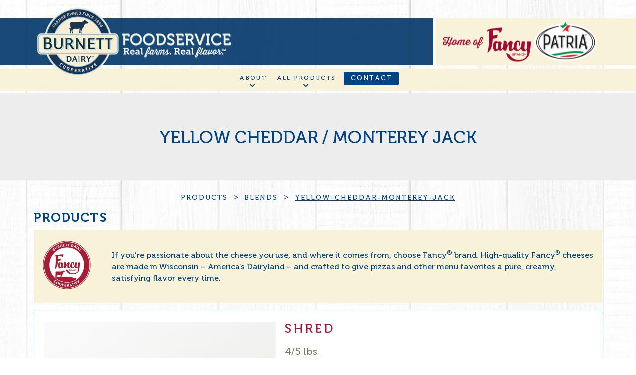

--- FILE ---
content_type: text/html; charset=UTF-8
request_url: https://burnettdairyfoodservice.com/products/blends/yellow-cheddar-monterey-jack/
body_size: 9393
content:

<!DOCTYPE html>
<html lang="en-US">

<head>
    <meta name="statuscake">
    <meta charset="UTF-8" />
    <meta name="viewport" content="width=device-width" />
    <meta http-equiv="X-UA-Compatible" content="IE=edge">

    <title>Yellow Cheddar/Monterey Jack - Burnett Dairy Food Service    </title>
    <link rel="profile" href="http://gmpg.org/xfn/11" />
    <link rel="pingback" href="https://burnettdairyfoodservice.com/xmlrpc.php" />

    <!-- Global site tag (gtag.js) - Google Analytics -->
    <script async src="https://www.googletagmanager.com/gtag/js?id=UA-59934049-1"></script>
    <script>
        window.dataLayer = window.dataLayer || [];

        function gtag() {
            dataLayer.push(arguments);
        }
        gtag('js', new Date());

        gtag('config', 'UA-59934049-1');
    </script>

    <!-- add additional scripts and stylesheets to my_add_theme_scripts() in functions.php -->
        <meta name='robots' content='index, follow, max-image-preview:large, max-snippet:-1, max-video-preview:-1' />
	<style>img:is([sizes="auto" i], [sizes^="auto," i]) { contain-intrinsic-size: 3000px 1500px }</style>
	
	<!-- This site is optimized with the Yoast SEO plugin v26.7 - https://yoast.com/wordpress/plugins/seo/ -->
	<link rel="canonical" href="https://burnettdairyfoodservice.com/products/blends/yellow-cheddar-monterey-jack/" />
	<meta property="og:locale" content="en_US" />
	<meta property="og:type" content="article" />
	<meta property="og:title" content="Yellow Cheddar/Monterey Jack - Burnett Dairy Food Service" />
	<meta property="og:url" content="https://burnettdairyfoodservice.com/products/blends/yellow-cheddar-monterey-jack/" />
	<meta property="og:site_name" content="Burnett Dairy Food Service" />
	<meta property="article:modified_time" content="2023-04-04T16:45:47+00:00" />
	<meta name="twitter:card" content="summary_large_image" />
	<script type="application/ld+json" class="yoast-schema-graph">{"@context":"https://schema.org","@graph":[{"@type":"WebPage","@id":"https://burnettdairyfoodservice.com/products/blends/yellow-cheddar-monterey-jack/","url":"https://burnettdairyfoodservice.com/products/blends/yellow-cheddar-monterey-jack/","name":"Yellow Cheddar/Monterey Jack - Burnett Dairy Food Service","isPartOf":{"@id":"https://burnettdairyfoodservice.com/#website"},"datePublished":"2019-08-13T17:06:07+00:00","dateModified":"2023-04-04T16:45:47+00:00","breadcrumb":{"@id":"https://burnettdairyfoodservice.com/products/blends/yellow-cheddar-monterey-jack/#breadcrumb"},"inLanguage":"en-US","potentialAction":[{"@type":"ReadAction","target":["https://burnettdairyfoodservice.com/products/blends/yellow-cheddar-monterey-jack/"]}]},{"@type":"BreadcrumbList","@id":"https://burnettdairyfoodservice.com/products/blends/yellow-cheddar-monterey-jack/#breadcrumb","itemListElement":[{"@type":"ListItem","position":1,"name":"Home","item":"https://burnettdairyfoodservice.com/"},{"@type":"ListItem","position":2,"name":"Blends","item":"https://burnettdairyfoodservice.com/products/blends/"},{"@type":"ListItem","position":3,"name":"Yellow Cheddar/Monterey Jack"}]},{"@type":"WebSite","@id":"https://burnettdairyfoodservice.com/#website","url":"https://burnettdairyfoodservice.com/","name":"Burnett Dairy Food Service","description":"","publisher":{"@id":"https://burnettdairyfoodservice.com/#organization"},"potentialAction":[{"@type":"SearchAction","target":{"@type":"EntryPoint","urlTemplate":"https://burnettdairyfoodservice.com/?s={search_term_string}"},"query-input":{"@type":"PropertyValueSpecification","valueRequired":true,"valueName":"search_term_string"}}],"inLanguage":"en-US"},{"@type":"Organization","@id":"https://burnettdairyfoodservice.com/#organization","name":"Burnett Dairy Cooperative","url":"https://burnettdairyfoodservice.com/","logo":{"@type":"ImageObject","inLanguage":"en-US","@id":"https://burnettdairyfoodservice.com/#/schema/logo/image/","url":"https://burnettdairyfoodservice.com/wp-content/uploads/2019/06/BurnettDairyLogo-Sm.png","contentUrl":"https://burnettdairyfoodservice.com/wp-content/uploads/2019/06/BurnettDairyLogo-Sm.png","width":134,"height":113,"caption":"Burnett Dairy Cooperative"},"image":{"@id":"https://burnettdairyfoodservice.com/#/schema/logo/image/"}}]}</script>
	<!-- / Yoast SEO plugin. -->


		<!-- This site uses the Google Analytics by MonsterInsights plugin v9.11.1 - Using Analytics tracking - https://www.monsterinsights.com/ -->
							<script src="//www.googletagmanager.com/gtag/js?id=G-NGM7J33LJ5"  data-cfasync="false" data-wpfc-render="false" type="text/javascript" async></script>
			<script data-cfasync="false" data-wpfc-render="false" type="text/javascript">
				var mi_version = '9.11.1';
				var mi_track_user = true;
				var mi_no_track_reason = '';
								var MonsterInsightsDefaultLocations = {"page_location":"https:\/\/burnettdairyfoodservice.com\/products\/blends\/yellow-cheddar-monterey-jack\/"};
								if ( typeof MonsterInsightsPrivacyGuardFilter === 'function' ) {
					var MonsterInsightsLocations = (typeof MonsterInsightsExcludeQuery === 'object') ? MonsterInsightsPrivacyGuardFilter( MonsterInsightsExcludeQuery ) : MonsterInsightsPrivacyGuardFilter( MonsterInsightsDefaultLocations );
				} else {
					var MonsterInsightsLocations = (typeof MonsterInsightsExcludeQuery === 'object') ? MonsterInsightsExcludeQuery : MonsterInsightsDefaultLocations;
				}

								var disableStrs = [
										'ga-disable-G-NGM7J33LJ5',
									];

				/* Function to detect opted out users */
				function __gtagTrackerIsOptedOut() {
					for (var index = 0; index < disableStrs.length; index++) {
						if (document.cookie.indexOf(disableStrs[index] + '=true') > -1) {
							return true;
						}
					}

					return false;
				}

				/* Disable tracking if the opt-out cookie exists. */
				if (__gtagTrackerIsOptedOut()) {
					for (var index = 0; index < disableStrs.length; index++) {
						window[disableStrs[index]] = true;
					}
				}

				/* Opt-out function */
				function __gtagTrackerOptout() {
					for (var index = 0; index < disableStrs.length; index++) {
						document.cookie = disableStrs[index] + '=true; expires=Thu, 31 Dec 2099 23:59:59 UTC; path=/';
						window[disableStrs[index]] = true;
					}
				}

				if ('undefined' === typeof gaOptout) {
					function gaOptout() {
						__gtagTrackerOptout();
					}
				}
								window.dataLayer = window.dataLayer || [];

				window.MonsterInsightsDualTracker = {
					helpers: {},
					trackers: {},
				};
				if (mi_track_user) {
					function __gtagDataLayer() {
						dataLayer.push(arguments);
					}

					function __gtagTracker(type, name, parameters) {
						if (!parameters) {
							parameters = {};
						}

						if (parameters.send_to) {
							__gtagDataLayer.apply(null, arguments);
							return;
						}

						if (type === 'event') {
														parameters.send_to = monsterinsights_frontend.v4_id;
							var hookName = name;
							if (typeof parameters['event_category'] !== 'undefined') {
								hookName = parameters['event_category'] + ':' + name;
							}

							if (typeof MonsterInsightsDualTracker.trackers[hookName] !== 'undefined') {
								MonsterInsightsDualTracker.trackers[hookName](parameters);
							} else {
								__gtagDataLayer('event', name, parameters);
							}
							
						} else {
							__gtagDataLayer.apply(null, arguments);
						}
					}

					__gtagTracker('js', new Date());
					__gtagTracker('set', {
						'developer_id.dZGIzZG': true,
											});
					if ( MonsterInsightsLocations.page_location ) {
						__gtagTracker('set', MonsterInsightsLocations);
					}
										__gtagTracker('config', 'G-NGM7J33LJ5', {"forceSSL":"true","link_attribution":"true"} );
										window.gtag = __gtagTracker;										(function () {
						/* https://developers.google.com/analytics/devguides/collection/analyticsjs/ */
						/* ga and __gaTracker compatibility shim. */
						var noopfn = function () {
							return null;
						};
						var newtracker = function () {
							return new Tracker();
						};
						var Tracker = function () {
							return null;
						};
						var p = Tracker.prototype;
						p.get = noopfn;
						p.set = noopfn;
						p.send = function () {
							var args = Array.prototype.slice.call(arguments);
							args.unshift('send');
							__gaTracker.apply(null, args);
						};
						var __gaTracker = function () {
							var len = arguments.length;
							if (len === 0) {
								return;
							}
							var f = arguments[len - 1];
							if (typeof f !== 'object' || f === null || typeof f.hitCallback !== 'function') {
								if ('send' === arguments[0]) {
									var hitConverted, hitObject = false, action;
									if ('event' === arguments[1]) {
										if ('undefined' !== typeof arguments[3]) {
											hitObject = {
												'eventAction': arguments[3],
												'eventCategory': arguments[2],
												'eventLabel': arguments[4],
												'value': arguments[5] ? arguments[5] : 1,
											}
										}
									}
									if ('pageview' === arguments[1]) {
										if ('undefined' !== typeof arguments[2]) {
											hitObject = {
												'eventAction': 'page_view',
												'page_path': arguments[2],
											}
										}
									}
									if (typeof arguments[2] === 'object') {
										hitObject = arguments[2];
									}
									if (typeof arguments[5] === 'object') {
										Object.assign(hitObject, arguments[5]);
									}
									if ('undefined' !== typeof arguments[1].hitType) {
										hitObject = arguments[1];
										if ('pageview' === hitObject.hitType) {
											hitObject.eventAction = 'page_view';
										}
									}
									if (hitObject) {
										action = 'timing' === arguments[1].hitType ? 'timing_complete' : hitObject.eventAction;
										hitConverted = mapArgs(hitObject);
										__gtagTracker('event', action, hitConverted);
									}
								}
								return;
							}

							function mapArgs(args) {
								var arg, hit = {};
								var gaMap = {
									'eventCategory': 'event_category',
									'eventAction': 'event_action',
									'eventLabel': 'event_label',
									'eventValue': 'event_value',
									'nonInteraction': 'non_interaction',
									'timingCategory': 'event_category',
									'timingVar': 'name',
									'timingValue': 'value',
									'timingLabel': 'event_label',
									'page': 'page_path',
									'location': 'page_location',
									'title': 'page_title',
									'referrer' : 'page_referrer',
								};
								for (arg in args) {
																		if (!(!args.hasOwnProperty(arg) || !gaMap.hasOwnProperty(arg))) {
										hit[gaMap[arg]] = args[arg];
									} else {
										hit[arg] = args[arg];
									}
								}
								return hit;
							}

							try {
								f.hitCallback();
							} catch (ex) {
							}
						};
						__gaTracker.create = newtracker;
						__gaTracker.getByName = newtracker;
						__gaTracker.getAll = function () {
							return [];
						};
						__gaTracker.remove = noopfn;
						__gaTracker.loaded = true;
						window['__gaTracker'] = __gaTracker;
					})();
									} else {
										console.log("");
					(function () {
						function __gtagTracker() {
							return null;
						}

						window['__gtagTracker'] = __gtagTracker;
						window['gtag'] = __gtagTracker;
					})();
									}
			</script>
							<!-- / Google Analytics by MonsterInsights -->
		<script type="text/javascript">
/* <![CDATA[ */
window._wpemojiSettings = {"baseUrl":"https:\/\/s.w.org\/images\/core\/emoji\/16.0.1\/72x72\/","ext":".png","svgUrl":"https:\/\/s.w.org\/images\/core\/emoji\/16.0.1\/svg\/","svgExt":".svg","source":{"concatemoji":"https:\/\/burnettdairyfoodservice.com\/wp-includes\/js\/wp-emoji-release.min.js?ver=6.8.3"}};
/*! This file is auto-generated */
!function(s,n){var o,i,e;function c(e){try{var t={supportTests:e,timestamp:(new Date).valueOf()};sessionStorage.setItem(o,JSON.stringify(t))}catch(e){}}function p(e,t,n){e.clearRect(0,0,e.canvas.width,e.canvas.height),e.fillText(t,0,0);var t=new Uint32Array(e.getImageData(0,0,e.canvas.width,e.canvas.height).data),a=(e.clearRect(0,0,e.canvas.width,e.canvas.height),e.fillText(n,0,0),new Uint32Array(e.getImageData(0,0,e.canvas.width,e.canvas.height).data));return t.every(function(e,t){return e===a[t]})}function u(e,t){e.clearRect(0,0,e.canvas.width,e.canvas.height),e.fillText(t,0,0);for(var n=e.getImageData(16,16,1,1),a=0;a<n.data.length;a++)if(0!==n.data[a])return!1;return!0}function f(e,t,n,a){switch(t){case"flag":return n(e,"\ud83c\udff3\ufe0f\u200d\u26a7\ufe0f","\ud83c\udff3\ufe0f\u200b\u26a7\ufe0f")?!1:!n(e,"\ud83c\udde8\ud83c\uddf6","\ud83c\udde8\u200b\ud83c\uddf6")&&!n(e,"\ud83c\udff4\udb40\udc67\udb40\udc62\udb40\udc65\udb40\udc6e\udb40\udc67\udb40\udc7f","\ud83c\udff4\u200b\udb40\udc67\u200b\udb40\udc62\u200b\udb40\udc65\u200b\udb40\udc6e\u200b\udb40\udc67\u200b\udb40\udc7f");case"emoji":return!a(e,"\ud83e\udedf")}return!1}function g(e,t,n,a){var r="undefined"!=typeof WorkerGlobalScope&&self instanceof WorkerGlobalScope?new OffscreenCanvas(300,150):s.createElement("canvas"),o=r.getContext("2d",{willReadFrequently:!0}),i=(o.textBaseline="top",o.font="600 32px Arial",{});return e.forEach(function(e){i[e]=t(o,e,n,a)}),i}function t(e){var t=s.createElement("script");t.src=e,t.defer=!0,s.head.appendChild(t)}"undefined"!=typeof Promise&&(o="wpEmojiSettingsSupports",i=["flag","emoji"],n.supports={everything:!0,everythingExceptFlag:!0},e=new Promise(function(e){s.addEventListener("DOMContentLoaded",e,{once:!0})}),new Promise(function(t){var n=function(){try{var e=JSON.parse(sessionStorage.getItem(o));if("object"==typeof e&&"number"==typeof e.timestamp&&(new Date).valueOf()<e.timestamp+604800&&"object"==typeof e.supportTests)return e.supportTests}catch(e){}return null}();if(!n){if("undefined"!=typeof Worker&&"undefined"!=typeof OffscreenCanvas&&"undefined"!=typeof URL&&URL.createObjectURL&&"undefined"!=typeof Blob)try{var e="postMessage("+g.toString()+"("+[JSON.stringify(i),f.toString(),p.toString(),u.toString()].join(",")+"));",a=new Blob([e],{type:"text/javascript"}),r=new Worker(URL.createObjectURL(a),{name:"wpTestEmojiSupports"});return void(r.onmessage=function(e){c(n=e.data),r.terminate(),t(n)})}catch(e){}c(n=g(i,f,p,u))}t(n)}).then(function(e){for(var t in e)n.supports[t]=e[t],n.supports.everything=n.supports.everything&&n.supports[t],"flag"!==t&&(n.supports.everythingExceptFlag=n.supports.everythingExceptFlag&&n.supports[t]);n.supports.everythingExceptFlag=n.supports.everythingExceptFlag&&!n.supports.flag,n.DOMReady=!1,n.readyCallback=function(){n.DOMReady=!0}}).then(function(){return e}).then(function(){var e;n.supports.everything||(n.readyCallback(),(e=n.source||{}).concatemoji?t(e.concatemoji):e.wpemoji&&e.twemoji&&(t(e.twemoji),t(e.wpemoji)))}))}((window,document),window._wpemojiSettings);
/* ]]> */
</script>
<link rel='stylesheet' id='formidable-css' href='https://burnettdairyfoodservice.com/wp-content/plugins/formidable/css/formidableforms.css?ver=126306' type='text/css' media='all' />
<style id='wp-emoji-styles-inline-css' type='text/css'>

	img.wp-smiley, img.emoji {
		display: inline !important;
		border: none !important;
		box-shadow: none !important;
		height: 1em !important;
		width: 1em !important;
		margin: 0 0.07em !important;
		vertical-align: -0.1em !important;
		background: none !important;
		padding: 0 !important;
	}
</style>
<link rel='stylesheet' id='wp-block-library-css' href='https://burnettdairyfoodservice.com/wp-includes/css/dist/block-library/style.min.css?ver=6.8.3' type='text/css' media='all' />
<style id='classic-theme-styles-inline-css' type='text/css'>
/*! This file is auto-generated */
.wp-block-button__link{color:#fff;background-color:#32373c;border-radius:9999px;box-shadow:none;text-decoration:none;padding:calc(.667em + 2px) calc(1.333em + 2px);font-size:1.125em}.wp-block-file__button{background:#32373c;color:#fff;text-decoration:none}
</style>
<style id='global-styles-inline-css' type='text/css'>
:root{--wp--preset--aspect-ratio--square: 1;--wp--preset--aspect-ratio--4-3: 4/3;--wp--preset--aspect-ratio--3-4: 3/4;--wp--preset--aspect-ratio--3-2: 3/2;--wp--preset--aspect-ratio--2-3: 2/3;--wp--preset--aspect-ratio--16-9: 16/9;--wp--preset--aspect-ratio--9-16: 9/16;--wp--preset--color--black: #000000;--wp--preset--color--cyan-bluish-gray: #abb8c3;--wp--preset--color--white: #ffffff;--wp--preset--color--pale-pink: #f78da7;--wp--preset--color--vivid-red: #cf2e2e;--wp--preset--color--luminous-vivid-orange: #ff6900;--wp--preset--color--luminous-vivid-amber: #fcb900;--wp--preset--color--light-green-cyan: #7bdcb5;--wp--preset--color--vivid-green-cyan: #00d084;--wp--preset--color--pale-cyan-blue: #8ed1fc;--wp--preset--color--vivid-cyan-blue: #0693e3;--wp--preset--color--vivid-purple: #9b51e0;--wp--preset--gradient--vivid-cyan-blue-to-vivid-purple: linear-gradient(135deg,rgba(6,147,227,1) 0%,rgb(155,81,224) 100%);--wp--preset--gradient--light-green-cyan-to-vivid-green-cyan: linear-gradient(135deg,rgb(122,220,180) 0%,rgb(0,208,130) 100%);--wp--preset--gradient--luminous-vivid-amber-to-luminous-vivid-orange: linear-gradient(135deg,rgba(252,185,0,1) 0%,rgba(255,105,0,1) 100%);--wp--preset--gradient--luminous-vivid-orange-to-vivid-red: linear-gradient(135deg,rgba(255,105,0,1) 0%,rgb(207,46,46) 100%);--wp--preset--gradient--very-light-gray-to-cyan-bluish-gray: linear-gradient(135deg,rgb(238,238,238) 0%,rgb(169,184,195) 100%);--wp--preset--gradient--cool-to-warm-spectrum: linear-gradient(135deg,rgb(74,234,220) 0%,rgb(151,120,209) 20%,rgb(207,42,186) 40%,rgb(238,44,130) 60%,rgb(251,105,98) 80%,rgb(254,248,76) 100%);--wp--preset--gradient--blush-light-purple: linear-gradient(135deg,rgb(255,206,236) 0%,rgb(152,150,240) 100%);--wp--preset--gradient--blush-bordeaux: linear-gradient(135deg,rgb(254,205,165) 0%,rgb(254,45,45) 50%,rgb(107,0,62) 100%);--wp--preset--gradient--luminous-dusk: linear-gradient(135deg,rgb(255,203,112) 0%,rgb(199,81,192) 50%,rgb(65,88,208) 100%);--wp--preset--gradient--pale-ocean: linear-gradient(135deg,rgb(255,245,203) 0%,rgb(182,227,212) 50%,rgb(51,167,181) 100%);--wp--preset--gradient--electric-grass: linear-gradient(135deg,rgb(202,248,128) 0%,rgb(113,206,126) 100%);--wp--preset--gradient--midnight: linear-gradient(135deg,rgb(2,3,129) 0%,rgb(40,116,252) 100%);--wp--preset--font-size--small: 13px;--wp--preset--font-size--medium: 20px;--wp--preset--font-size--large: 36px;--wp--preset--font-size--x-large: 42px;--wp--preset--spacing--20: 0.44rem;--wp--preset--spacing--30: 0.67rem;--wp--preset--spacing--40: 1rem;--wp--preset--spacing--50: 1.5rem;--wp--preset--spacing--60: 2.25rem;--wp--preset--spacing--70: 3.38rem;--wp--preset--spacing--80: 5.06rem;--wp--preset--shadow--natural: 6px 6px 9px rgba(0, 0, 0, 0.2);--wp--preset--shadow--deep: 12px 12px 50px rgba(0, 0, 0, 0.4);--wp--preset--shadow--sharp: 6px 6px 0px rgba(0, 0, 0, 0.2);--wp--preset--shadow--outlined: 6px 6px 0px -3px rgba(255, 255, 255, 1), 6px 6px rgba(0, 0, 0, 1);--wp--preset--shadow--crisp: 6px 6px 0px rgba(0, 0, 0, 1);}:where(.is-layout-flex){gap: 0.5em;}:where(.is-layout-grid){gap: 0.5em;}body .is-layout-flex{display: flex;}.is-layout-flex{flex-wrap: wrap;align-items: center;}.is-layout-flex > :is(*, div){margin: 0;}body .is-layout-grid{display: grid;}.is-layout-grid > :is(*, div){margin: 0;}:where(.wp-block-columns.is-layout-flex){gap: 2em;}:where(.wp-block-columns.is-layout-grid){gap: 2em;}:where(.wp-block-post-template.is-layout-flex){gap: 1.25em;}:where(.wp-block-post-template.is-layout-grid){gap: 1.25em;}.has-black-color{color: var(--wp--preset--color--black) !important;}.has-cyan-bluish-gray-color{color: var(--wp--preset--color--cyan-bluish-gray) !important;}.has-white-color{color: var(--wp--preset--color--white) !important;}.has-pale-pink-color{color: var(--wp--preset--color--pale-pink) !important;}.has-vivid-red-color{color: var(--wp--preset--color--vivid-red) !important;}.has-luminous-vivid-orange-color{color: var(--wp--preset--color--luminous-vivid-orange) !important;}.has-luminous-vivid-amber-color{color: var(--wp--preset--color--luminous-vivid-amber) !important;}.has-light-green-cyan-color{color: var(--wp--preset--color--light-green-cyan) !important;}.has-vivid-green-cyan-color{color: var(--wp--preset--color--vivid-green-cyan) !important;}.has-pale-cyan-blue-color{color: var(--wp--preset--color--pale-cyan-blue) !important;}.has-vivid-cyan-blue-color{color: var(--wp--preset--color--vivid-cyan-blue) !important;}.has-vivid-purple-color{color: var(--wp--preset--color--vivid-purple) !important;}.has-black-background-color{background-color: var(--wp--preset--color--black) !important;}.has-cyan-bluish-gray-background-color{background-color: var(--wp--preset--color--cyan-bluish-gray) !important;}.has-white-background-color{background-color: var(--wp--preset--color--white) !important;}.has-pale-pink-background-color{background-color: var(--wp--preset--color--pale-pink) !important;}.has-vivid-red-background-color{background-color: var(--wp--preset--color--vivid-red) !important;}.has-luminous-vivid-orange-background-color{background-color: var(--wp--preset--color--luminous-vivid-orange) !important;}.has-luminous-vivid-amber-background-color{background-color: var(--wp--preset--color--luminous-vivid-amber) !important;}.has-light-green-cyan-background-color{background-color: var(--wp--preset--color--light-green-cyan) !important;}.has-vivid-green-cyan-background-color{background-color: var(--wp--preset--color--vivid-green-cyan) !important;}.has-pale-cyan-blue-background-color{background-color: var(--wp--preset--color--pale-cyan-blue) !important;}.has-vivid-cyan-blue-background-color{background-color: var(--wp--preset--color--vivid-cyan-blue) !important;}.has-vivid-purple-background-color{background-color: var(--wp--preset--color--vivid-purple) !important;}.has-black-border-color{border-color: var(--wp--preset--color--black) !important;}.has-cyan-bluish-gray-border-color{border-color: var(--wp--preset--color--cyan-bluish-gray) !important;}.has-white-border-color{border-color: var(--wp--preset--color--white) !important;}.has-pale-pink-border-color{border-color: var(--wp--preset--color--pale-pink) !important;}.has-vivid-red-border-color{border-color: var(--wp--preset--color--vivid-red) !important;}.has-luminous-vivid-orange-border-color{border-color: var(--wp--preset--color--luminous-vivid-orange) !important;}.has-luminous-vivid-amber-border-color{border-color: var(--wp--preset--color--luminous-vivid-amber) !important;}.has-light-green-cyan-border-color{border-color: var(--wp--preset--color--light-green-cyan) !important;}.has-vivid-green-cyan-border-color{border-color: var(--wp--preset--color--vivid-green-cyan) !important;}.has-pale-cyan-blue-border-color{border-color: var(--wp--preset--color--pale-cyan-blue) !important;}.has-vivid-cyan-blue-border-color{border-color: var(--wp--preset--color--vivid-cyan-blue) !important;}.has-vivid-purple-border-color{border-color: var(--wp--preset--color--vivid-purple) !important;}.has-vivid-cyan-blue-to-vivid-purple-gradient-background{background: var(--wp--preset--gradient--vivid-cyan-blue-to-vivid-purple) !important;}.has-light-green-cyan-to-vivid-green-cyan-gradient-background{background: var(--wp--preset--gradient--light-green-cyan-to-vivid-green-cyan) !important;}.has-luminous-vivid-amber-to-luminous-vivid-orange-gradient-background{background: var(--wp--preset--gradient--luminous-vivid-amber-to-luminous-vivid-orange) !important;}.has-luminous-vivid-orange-to-vivid-red-gradient-background{background: var(--wp--preset--gradient--luminous-vivid-orange-to-vivid-red) !important;}.has-very-light-gray-to-cyan-bluish-gray-gradient-background{background: var(--wp--preset--gradient--very-light-gray-to-cyan-bluish-gray) !important;}.has-cool-to-warm-spectrum-gradient-background{background: var(--wp--preset--gradient--cool-to-warm-spectrum) !important;}.has-blush-light-purple-gradient-background{background: var(--wp--preset--gradient--blush-light-purple) !important;}.has-blush-bordeaux-gradient-background{background: var(--wp--preset--gradient--blush-bordeaux) !important;}.has-luminous-dusk-gradient-background{background: var(--wp--preset--gradient--luminous-dusk) !important;}.has-pale-ocean-gradient-background{background: var(--wp--preset--gradient--pale-ocean) !important;}.has-electric-grass-gradient-background{background: var(--wp--preset--gradient--electric-grass) !important;}.has-midnight-gradient-background{background: var(--wp--preset--gradient--midnight) !important;}.has-small-font-size{font-size: var(--wp--preset--font-size--small) !important;}.has-medium-font-size{font-size: var(--wp--preset--font-size--medium) !important;}.has-large-font-size{font-size: var(--wp--preset--font-size--large) !important;}.has-x-large-font-size{font-size: var(--wp--preset--font-size--x-large) !important;}
:where(.wp-block-post-template.is-layout-flex){gap: 1.25em;}:where(.wp-block-post-template.is-layout-grid){gap: 1.25em;}
:where(.wp-block-columns.is-layout-flex){gap: 2em;}:where(.wp-block-columns.is-layout-grid){gap: 2em;}
:root :where(.wp-block-pullquote){font-size: 1.5em;line-height: 1.6;}
</style>
<link rel='stylesheet' id='wpum-frontend-css' href='https://burnettdairyfoodservice.com/wp-content/plugins/wp-user-manager/assets/css/wpum.min.css?ver=2.9.13' type='text/css' media='all' />
<link rel='stylesheet' id='vendor-style-css' href='https://burnettdairyfoodservice.com/wp-content/themes/fancybrandcheese/dist/css/vendor.min.css?ver=1768499802' type='text/css' media='' />
<link rel='stylesheet' id='custom-style-css' href='https://burnettdairyfoodservice.com/wp-content/themes/fancybrandcheese/dist/css/style.min.css?ver=1768499802' type='text/css' media='' />
<link rel='stylesheet' id='hotfix-css' href='https://burnettdairyfoodservice.com/wp-content/themes/fancybrandcheese/dist/css/hotfix.css?ver=1768499802' type='text/css' media='' />
<link rel='stylesheet' id='font-awesome-css' href='https://burnettdairyfoodservice.com/wp-content/themes/fancybrandcheese/fonts/fontawesome-5.6.3/css/all.min.css' type='text/css' media='' />
<script type="text/javascript" src="https://burnettdairyfoodservice.com/wp-content/plugins/google-analytics-for-wordpress/assets/js/frontend-gtag.min.js?ver=9.11.1" id="monsterinsights-frontend-script-js" async="async" data-wp-strategy="async"></script>
<script data-cfasync="false" data-wpfc-render="false" type="text/javascript" id='monsterinsights-frontend-script-js-extra'>/* <![CDATA[ */
var monsterinsights_frontend = {"js_events_tracking":"true","download_extensions":"doc,pdf,ppt,zip,xls,docx,pptx,xlsx","inbound_paths":"[{\"path\":\"\\\/go\\\/\",\"label\":\"affiliate\"},{\"path\":\"\\\/recommend\\\/\",\"label\":\"affiliate\"}]","home_url":"https:\/\/burnettdairyfoodservice.com","hash_tracking":"false","v4_id":"G-NGM7J33LJ5"};/* ]]> */
</script>
<script type="text/javascript" src="https://burnettdairyfoodservice.com/wp-includes/js/jquery/jquery.min.js?ver=3.7.1" id="jquery-core-js"></script>
<script type="text/javascript" src="https://burnettdairyfoodservice.com/wp-includes/js/jquery/jquery-migrate.min.js?ver=3.4.1" id="jquery-migrate-js"></script>
<link rel="https://api.w.org/" href="https://burnettdairyfoodservice.com/wp-json/" /><link rel="alternate" title="JSON" type="application/json" href="https://burnettdairyfoodservice.com/wp-json/wp/v2/products/724" /><link rel="EditURI" type="application/rsd+xml" title="RSD" href="https://burnettdairyfoodservice.com/xmlrpc.php?rsd" />
<meta name="generator" content="WordPress 6.8.3" />
<link rel='shortlink' href='https://burnettdairyfoodservice.com/?p=724' />
<link rel="alternate" title="oEmbed (JSON)" type="application/json+oembed" href="https://burnettdairyfoodservice.com/wp-json/oembed/1.0/embed?url=https%3A%2F%2Fburnettdairyfoodservice.com%2Fproducts%2Fblends%2Fyellow-cheddar-monterey-jack%2F" />
<link rel="alternate" title="oEmbed (XML)" type="text/xml+oembed" href="https://burnettdairyfoodservice.com/wp-json/oembed/1.0/embed?url=https%3A%2F%2Fburnettdairyfoodservice.com%2Fproducts%2Fblends%2Fyellow-cheddar-monterey-jack%2F&#038;format=xml" />
<script>document.documentElement.className += " js";</script>
</head>

<body class="wp-singular products-template-default single single-products postid-724 wp-theme-fancybrandcheese" style="background-image: url(https://burnettdairyfoodservice.com/wp-content/uploads/2019/09/BkgrWhiteWash.jpg);">
    <div class="wrapper">

        <header role="banner" class="header">
            <a class="screen-reader-text skip-link" href="#main">Skip to content</a>
            
            <div class="logo-wrap">
                <div class="main-logo">
                    <a class="logo-image" href="https://burnettdairyfoodservice.com"><img alt="" src="https://burnettdairyfoodservice.com/wp-content/uploads/2019/09/BurnettDiaryFoodservice_Logo.png" /></a>
                </div>
                <div class="secondary-logo">
                    <span class="logo-image">
                                                <img class="desktop" alt="" src="https://burnettdairyfoodservice.com/wp-content/uploads/2019/06/FancyBrandLogoMark.png" />
                        <img class="mobile" alt="" src="https://burnettdairyfoodservice.com/wp-content/uploads/2021/08/FancyBrandLogoMark.png" />
                                                <img class="desktop" alt="" src="https://burnettdairyfoodservice.com/wp-content/uploads/2021/08/Patria-Logo-e1674671125404.png" />
                        <img class="mobile" alt="" src="https://burnettdairyfoodservice.com/wp-content/uploads/2021/07/Patria-Logo-Medium-copy-2.png" />
                                                <div class="hamburger-icon">
                            <span class="line"></span>
                            <span class="line"></span>
                            <span class="line"></span>
                        </div>
                    </span>
                </div>
            </div>

            <div class=" nav">
                <nav role="navigation" class="mainNav">
                    <div class="menu-main-menu-container"><ul id="menu-main-menu" class="menu"><li id="menu-item-1966" class="menu-item menu-item-type-post_type menu-item-object-page menu-item-has-children menu-item-1966"><a href="https://burnettdairyfoodservice.com/about/">About</a>
<ul class="sub-menu">
	<li id="menu-item-1967" class="menu-item menu-item-type-post_type menu-item-object-page menu-item-1967"><a href="https://burnettdairyfoodservice.com/our-process/">Cheesemaking</a></li>
	<li id="menu-item-108" class="menu-item menu-item-type-post_type menu-item-object-page menu-item-108"><a href="https://burnettdairyfoodservice.com/accolades/">Accolades</a></li>
</ul>
</li>
<li id="menu-item-1172" class="desktop menu-item menu-item-type-post_type menu-item-object-page menu-item-has-children menu-item-1172"><a href="https://burnettdairyfoodservice.com/products/">All Products</a>
<ul class="sub-menu">
	<li id="menu-item-123" class="mobile menu-item menu-item-type-post_type menu-item-object-page menu-item-123"><a href="https://burnettdairyfoodservice.com/products/">All Products</a></li>
	<li id="menu-item-2163" class="menu-item menu-item-type-custom menu-item-object-custom menu-item-has-children menu-item-2163"><a href="https://burnettdairyfoodservice.com/products/mozzarella/">Mozzarella</a>
	<ul class="sub-menu">
		<li id="menu-item-2000" class="menu-item menu-item-type-custom menu-item-object-custom menu-item-2000"><a href="https://burnettdairyfoodservice.com/products/mozzarella/fancy-mozzarella/">Fancy® Brand</a></li>
		<li id="menu-item-2001" class="menu-item menu-item-type-custom menu-item-object-custom menu-item-2001"><a href="https://burnettdairyfoodservice.com/products/patria-mozzarella/">Patria® Brand</a></li>
	</ul>
</li>
	<li id="menu-item-118" class="menu-item menu-item-type-post_type menu-item-object-products menu-item-118"><a href="https://burnettdairyfoodservice.com/products/provolone/">Provolone</a></li>
	<li id="menu-item-116" class="menu-item menu-item-type-post_type menu-item-object-products current-products-ancestor menu-item-116"><a href="https://burnettdairyfoodservice.com/products/blends/">Blends</a></li>
	<li id="menu-item-947" class="menu-item menu-item-type-post_type menu-item-object-products menu-item-947"><a href="https://burnettdairyfoodservice.com/products/specialty/">Specialty</a></li>
	<li id="menu-item-115" class="menu-item menu-item-type-post_type menu-item-object-products menu-item-115"><a href="https://burnettdairyfoodservice.com/products/string-cheese/">String Cheese</a></li>
	<li id="menu-item-113" class="menu-item menu-item-type-post_type menu-item-object-products menu-item-113"><a href="https://burnettdairyfoodservice.com/products/horns/">Horns</a></li>
</ul>
</li>
<li id="menu-item-106" class="btn black menu-item menu-item-type-post_type menu-item-object-page menu-item-106"><a href="https://burnettdairyfoodservice.com/contact/">Contact</a></li>
</ul></div>                </nav>
            </div>

            
        </header>
<div class="main" id="main">

        
<section class="product-header" style="background-color:#ededed;">
	<h1 class="display" style=""><h1><span style="color: #004383;">YELLOW CHEDDAR / MONTEREY JACK</span></h1>
</h1>
</section>
<section class="breadcrumbs">
	<a class="crumb" href="https://burnettdairyfoodservice.com/products">products</a>><a class="crumb" href="https://burnettdairyfoodservice.com/blends">blends</a>><a class="crumb last">yellow-cheddar-monterey-jack</a></section>
<div class="container">
	<section class="brand-description" id="">
		<div class="desc-wrap">
			<div class="brand-logo">
				<img src="https://burnettdairyfoodservice.com/wp-content/uploads/2019/08/Fancy-Brand-Logo-1.png" alt="">
			</div>
			<div class="description"><p><span style="color: #004383;"><strong>If you’re passionate about the cheese you use, and where it comes from, choose Fancy<sup>®</sup> brand. High-quality Fancy<sup>®</sup> cheeses are made in Wisconsin – America’s Dairyland – and crafted to give pizzas and other menu favorites a pure, creamy, satisfying flavor every time.</strong></span></p>
</div>
		</div>
	</section>
</div>
<div class="container">


	<section class="subcategories">

	
	<div class="subcat-row">
		<div class="product-img">
			<img src="https://burnettdairyfoodservice.com/wp-content/uploads/2019/08/30010_ShredYllwChdrMntJck5Cropped.jpg" alt="">
		</div>

		<div class="product-info">
			<h2 class="product-name">SHRED</h2>
	
					
			<div class="pdf-wrap">

						
				<div class="pdf">
					<h3 class="subtitle">4/5 lbs.</h3>
					<a href="" class="pdf-link btn"></a>
				</div>

			 <!-- end while 'product_pdfs' -->

			</div> <!-- end .pdf-wrap -->

		 <!-- end if 'product_pdfs' -->

		</div> <!-- end .product-info -->
	
	</div> <!-- end .subcat-row -->

	
	<div class="subcat-row">
		<div class="product-img">
			<img src="https://burnettdairyfoodservice.com/wp-content/uploads/2019/08/30010_ShredYllwChdrMntJck5Cropped.jpg" alt="">
		</div>

		<div class="product-info">
			<h2 class="product-name">FINE SHRED</h2>
	
					
			<div class="pdf-wrap">

						
				<div class="pdf">
					<h3 class="subtitle">4/5 lbs.</h3>
					<a href="" class="pdf-link btn"></a>
				</div>

			 <!-- end while 'product_pdfs' -->

			</div> <!-- end .pdf-wrap -->

		 <!-- end if 'product_pdfs' -->

		</div> <!-- end .product-info -->
	
	</div> <!-- end .subcat-row -->

	 <!-- end while 'product_subcats' -->

	</section> <!-- end .subcategories -->

 <!-- end if 'product_subcats' -->

</div> <!-- end .container --><section class="spacer" id="section--5"></section>

<style type="text/css">
	.spacer#section--5 {
		display: block;
		height: 50px;
	}
	@media (max-width: 767px) {
		.spacer#section--5 {
			height: 10px;
		}
	}
</style>
</div> <!-- end div.main -->	

 

            <footer>
								<div class="footer-wrapper">
					<div class="home-logo">
						<a class="logo-image" href="https://burnettdairyfoodservice.com"><img alt="" src="https://burnettdairyfoodservice.com/wp-content/uploads/2019/06/BurnettDairyLogo-Sm.png" /></a>
					</div>
					<div class="right-section">
						<div class="center-info">
							<div class="social-links">
															</div>
							<div class="text-links">
																											<h6><a href="http://burnettdairy.com" target="_blank">burnettdairy.com</a></h6>
																			<h6><a href="/careers/" target="">Careers</a></h6>
																			<h6><a href="/contact-us/" target="">Contact Us</a></h6>
																			<h6><a href="https://burnettdairyfoodservice.com/toolkit-home/" target="">Marketing Tool Kit</a></h6>
																			<h6><a href="/privacy-policy/" target="">privacy policy</a></h6>
																			<h6><a href="/terms-conditions/" target="">terms/conditions</a></h6>
																								</div>
							<div class="copyright">
								<h6>© 2023 Burnett Dairy. All Rights Reserved.<br />
11631 State Rd 70, Grantsburg, WI 54840  |  USA<br />
1-800-854-2716</h6>
							</div>
						</div>		
						<div class="secondary-logos">
																								<div class="logo">
										<img src="https://burnettdairyfoodservice.com/wp-content/uploads/2019/06/productBrand_fancy.png" alt="">
									</div>
																	<div class="logo">
										<img src="https://burnettdairyfoodservice.com/wp-content/uploads/2021/07/Patria-Logo-Medium-copy-2.png" alt="">
									</div>
																	<div class="logo">
										<img src="https://burnettdairyfoodservice.com/wp-content/uploads/2019/06/proudWI-e1571421415696.png" alt="">
									</div>
																	<div class="logo">
										<img src="https://burnettdairyfoodservice.com/wp-content/uploads/2019/06/mastercheesemaster.png" alt="">
									</div>
																					</div>
					</div>
				</div>

								
                <script type="speculationrules">
{"prefetch":[{"source":"document","where":{"and":[{"href_matches":"\/*"},{"not":{"href_matches":["\/wp-*.php","\/wp-admin\/*","\/wp-content\/uploads\/*","\/wp-content\/*","\/wp-content\/plugins\/*","\/wp-content\/themes\/fancybrandcheese\/*","\/*\\?(.+)"]}},{"not":{"selector_matches":"a[rel~=\"nofollow\"]"}},{"not":{"selector_matches":".no-prefetch, .no-prefetch a"}}]},"eagerness":"conservative"}]}
</script>
<script type="text/javascript" src="https://burnettdairyfoodservice.com/wp-includes/js/comment-reply.min.js?ver=6.8.3" id="comment-reply-js" async="async" data-wp-strategy="async"></script>
<script type="text/javascript" src="https://burnettdairyfoodservice.com/wp-content/themes/fancybrandcheese/dist/js/vendor.min.js?ver=1768499802" id="vendor-scripts-js"></script>
<script type="text/javascript" src="https://burnettdairyfoodservice.com/wp-content/themes/fancybrandcheese/dist/js/custom.min.js?ver=1768499802" id="custom-scripts-js"></script>
            </footer>
		</div> <!-- end .wrapper -->
	</body>
</html>


--- FILE ---
content_type: text/css
request_url: https://burnettdairyfoodservice.com/wp-content/themes/fancybrandcheese/dist/css/style.min.css?ver=1768499802
body_size: 17215
content:
@charset "UTF-8";
/*! normalize.css v4.1.1 | MIT License | github.com/necolas/normalize.css */html{font-family:sans-serif;-ms-text-size-adjust:100%;-webkit-text-size-adjust:100%}body{margin:0}article,aside,details,figcaption,figure,footer,header,main,menu,nav,section,summary{display:block}audio,canvas,progress,video{display:inline-block}audio:not([controls]){display:none;height:0}progress{vertical-align:baseline}[hidden],template{display:none}a{background-color:transparent;-webkit-text-decoration-skip:objects}a:active,a:hover{outline-width:0}abbr[title]{border-bottom:none;text-decoration:underline;-webkit-text-decoration:underline dotted;text-decoration:underline dotted}b,strong{font-weight:inherit;font-weight:bolder}dfn{font-style:italic}.content-left-with-image .heading--alt h1,.content-left-with-image .p--h1 p,.content-left-with-image .p--h1--display p,.copy-block .heading--alt h1,.copy-block .p--h1 p,.copy-block .p--h1--display p,.highlight .heading--alt h1,.highlight .p--h1 p,.highlight .p--h1--display p,h1{font-size:2em;margin:.67em 0}.content-left-with-image .heading--alt h1,.content-left-with-image .heading--alt h2,.content-left-with-image .p--h1 p,.content-left-with-image .p--h1--display p,.content-left-with-image .p--h2 p,.content-left-with-image .p--h2--alt p,.content-left-with-image .p--h3 p,.content-left-with-image .p--h3--alt p,.copy-block .heading--alt h1,.copy-block .heading--alt h2,.copy-block .p--h1 p,.copy-block .p--h1--display p,.copy-block .p--h2 p,.copy-block .p--h2--alt p,.copy-block .p--h3 p,.copy-block .p--h3--alt p,.highlight .heading--alt h1,.highlight .heading--alt h2,.highlight .p--h1 p,.highlight .p--h1--display p,.highlight .p--h2 p,.highlight .p--h2--alt p,.highlight .p--h3 p,.highlight .p--h3--alt p,h1,h2,h3,h4,h5,h6{line-height:1.15}mark{background-color:#ff0;color:#000}small{font-size:80%}sub,sup{font-size:75%;line-height:0;position:relative;vertical-align:baseline}sub{bottom:-.25em}sup{top:-.5em}img{border-style:none}svg:not(:root){overflow:hidden}code,kbd,pre,samp{font-family:monospace,monospace;font-size:1em}figure{margin:1em 40px}hr{-webkit-box-sizing:content-box;box-sizing:content-box;height:0;overflow:visible}button,input,optgroup,select,textarea{font:inherit;margin:0}optgroup{font-weight:700}button,input{overflow:visible}button,select{text-transform:none}[type=reset],[type=submit],button,html [type=button]{-webkit-appearance:button}[type=button]::-moz-focus-inner,[type=reset]::-moz-focus-inner,[type=submit]::-moz-focus-inner,button::-moz-focus-inner{border-style:none;padding:0}[type=button]:-moz-focusring,[type=reset]:-moz-focusring,[type=submit]:-moz-focusring,button:-moz-focusring{outline:1px dotted ButtonText}fieldset{border:1px solid silver;margin:0 2px;padding:.35em .625em .75em}legend{-webkit-box-sizing:border-box;box-sizing:border-box;color:inherit;display:table;max-width:100%;padding:0;white-space:normal}textarea{overflow:auto}[type=checkbox],[type=radio]{-webkit-box-sizing:border-box;box-sizing:border-box;padding:0}[type=number]::-webkit-inner-spin-button,[type=number]::-webkit-outer-spin-button{height:auto}[type=search]{-webkit-appearance:textfield;outline-offset:-2px}[type=search]::-webkit-search-cancel-button,[type=search]::-webkit-search-decoration{-webkit-appearance:none}::-webkit-input-placeholder{color:inherit;opacity:.54}::-webkit-file-upload-button{-webkit-appearance:button;font:inherit}@font-face{font-family:Museo;src:url(../../fonts/museo/Museo-100.woff2) format("woff2"),url(../../fonts/museo/Museo-100.woff) format("woff"),url(../../fonts/museo/Museo-100.ttf) format("truetype");font-weight:100;font-style:normal}@font-face{font-family:Museo;src:url(../../fonts/museo/Museo-300.woff2) format("woff2"),url(../../fonts/museo/Museo-300.woff) format("woff"),url(../../fonts/museo/Museo-300.ttf) format("truetype");font-weight:300;font-style:normal}@font-face{font-family:Museo;src:url(../../fonts/museo/Museo-500.woff2) format("woff2"),url(../../fonts/museo/Museo-500.woff) format("woff"),url(../../fonts/museo/Museo-500.ttf) format("truetype");font-weight:500;font-style:normal}@font-face{font-family:Museo;src:url(../../fonts/museo/Museo-700.woff2) format("woff2"),url(../../fonts/museo/Museo-700.woff) format("woff"),url(../../fonts/museo/Museo-700.ttf) format("truetype");font-weight:700;font-style:normal}@font-face{font-family:Museo;src:url(../../fonts/museo/Museo-900.woff2) format("woff2"),url(../../fonts/museo/Museo-900.woff) format("woff"),url(../../fonts/museo/Museo-900.ttf) format("truetype");font-weight:900;font-style:normal}@font-face{font-family:ThirstyRoughReg;src:url(../../fonts/thirstyscriptrough/ThirstyRoughReg.woff2) format("woff2"),url(../../fonts/thirstyscriptrough/ThirstyRoughReg.woff) format("woff"),url(../../fonts/thirstyscriptrough/ThirstyRoughReg.ttf) format("truetype"),url(../../fonts/thirstyscriptrough/ThirstyRoughReg.otf) format("opentype");font-weight:400;font-style:normal}body,html{font-family:Museo;font-weight:300;font-size:18px;letter-spacing:0;line-height:26px;-webkit-font-smoothing:antialiased;-moz-osx-font-smoothing:grayscale;background-repeat:no-repeat;background-size:100%}.container{margin:auto;max-width:1366px;padding:0 30px}@media (max-width:1440px){.container{max-width:1144px}}@media (max-width:1024px){.container{max-width:864px}}@media (max-width:415px){.container{padding:0 20px}}.content-left-with-image .heading--alt h1,.content-left-with-image .heading--alt h2,.content-left-with-image .p--alt p,.content-left-with-image .p--h1 p,.content-left-with-image .p--h1--display p,.content-left-with-image .p--h2 p,.content-left-with-image .p--h2--alt p,.content-left-with-image .p--h3 p,.content-left-with-image .p--h3--alt p,.copy-block .heading--alt h1,.copy-block .heading--alt h2,.copy-block .p--alt p,.copy-block .p--h1 p,.copy-block .p--h1--display p,.copy-block .p--h2 p,.copy-block .p--h2--alt p,.copy-block .p--h3 p,.copy-block .p--h3--alt p,.highlight .heading--alt h1,.highlight .heading--alt h2,.highlight .p--alt p,.highlight .p--h1 p,.highlight .p--h1--display p,.highlight .p--h2 p,.highlight .p--h2--alt p,.highlight .p--h3 p,.highlight .p--h3--alt p,h1,h2,h3,h4,h5,h6,p{margin:0}.content-left-with-image .heading--alt h1,.content-left-with-image .p--h1 p,.content-left-with-image .p--h1--display p,.copy-block .heading--alt h1,.copy-block .p--h1 p,.copy-block .p--h1--display p,.highlight .heading--alt h1,.highlight .p--h1 p,.highlight .p--h1--display p,h1{font-family:Museo;font-weight:500;font-size:35px;letter-spacing:0;line-height:42px}.content-left-with-image .heading--alt .p--h1 p,.content-left-with-image .heading--alt h1,.content-left-with-image .p--h1 .heading--alt p,.content-left-with-image .p--h1 p.display,.content-left-with-image .p--h1--display p,.copy-block .heading--alt .p--h1 p,.copy-block .heading--alt h1,.copy-block .p--h1 .heading--alt p,.copy-block .p--h1 p.display,.copy-block .p--h1--display p,.highlight .heading--alt .p--h1 p,.highlight .heading--alt h1,.highlight .p--h1 .heading--alt p,.highlight .p--h1 p.display,.highlight .p--h1--display p,h1.display{font-weight:700;font-size:40px;color:#004383;letter-spacing:2px}@media (max-width:767px){.content-left-with-image .heading--alt .p--h1 p,.content-left-with-image .heading--alt h1,.content-left-with-image .p--h1 .heading--alt p,.content-left-with-image .p--h1 p.display,.content-left-with-image .p--h1--display p,.copy-block .heading--alt .p--h1 p,.copy-block .heading--alt h1,.copy-block .p--h1 .heading--alt p,.copy-block .p--h1 p.display,.copy-block .p--h1--display p,.highlight .heading--alt .p--h1 p,.highlight .heading--alt h1,.highlight .p--h1 .heading--alt p,.highlight .p--h1 p.display,.highlight .p--h1--display p,h1.display{font-size:35px;letter-spacing:1px;font-weight:500}}@media (max-width:767px){.content-left-with-image .heading--alt h1,.content-left-with-image .p--h1 p,.content-left-with-image .p--h1--display p,.copy-block .heading--alt h1,.copy-block .p--h1 p,.copy-block .p--h1--display p,.highlight .heading--alt h1,.highlight .p--h1 p,.highlight .p--h1--display p,h1{font-size:30px;line-height:36px}}.content-left-with-image .heading--alt h2,.content-left-with-image .p--h2 p,.content-left-with-image .p--h2--alt p,.copy-block .heading--alt h2,.copy-block .p--h2 p,.copy-block .p--h2--alt p,.font__h2,.highlight .heading--alt h2,.highlight .p--h2 p,.highlight .p--h2--alt p,h2{font-family:Museo;font-weight:500;font-size:25px;letter-spacing:0;line-height:32px}.content-left-with-image .heading--alt .copy-block .p--h1 .p--h2 p,.content-left-with-image .heading--alt .copy-block .p--h1 .p--h2--alt p,.content-left-with-image .heading--alt .copy-block .p--h1--display .p--h2 p,.content-left-with-image .heading--alt .copy-block .p--h1--display .p--h2--alt p,.content-left-with-image .heading--alt .copy-block .p--h2 .p--h1 p,.content-left-with-image .heading--alt .copy-block .p--h2 .p--h1--display p,.content-left-with-image .heading--alt .copy-block .p--h2--alt .p--h1 p,.content-left-with-image .heading--alt .copy-block .p--h2--alt .p--h1--display p,.content-left-with-image .heading--alt .highlight .p--h1 .p--h2 p,.content-left-with-image .heading--alt .highlight .p--h1 .p--h2--alt p,.content-left-with-image .heading--alt .highlight .p--h1--display .p--h2 p,.content-left-with-image .heading--alt .highlight .p--h1--display .p--h2--alt p,.content-left-with-image .heading--alt .highlight .p--h2 .p--h1 p,.content-left-with-image .heading--alt .highlight .p--h2 .p--h1--display p,.content-left-with-image .heading--alt .highlight .p--h2--alt .p--h1 p,.content-left-with-image .heading--alt .highlight .p--h2--alt .p--h1--display p,.content-left-with-image .heading--alt .p--h1 p.font__h2,.content-left-with-image .heading--alt h1.font__h2,.content-left-with-image .heading--alt h2.display,.content-left-with-image .p--h1 .heading--alt p.font__h2,.content-left-with-image .p--h1--display .copy-block .p--h2 p,.content-left-with-image .p--h1--display .copy-block .p--h2--alt p,.content-left-with-image .p--h1--display .highlight .p--h2 p,.content-left-with-image .p--h1--display .highlight .p--h2--alt p,.content-left-with-image .p--h1--display p.font__h2,.content-left-with-image .p--h2 p.display,.content-left-with-image .p--h2--alt p.display,.copy-block .heading--alt .p--h1 p.font__h2,.copy-block .heading--alt h1.font__h2,.copy-block .heading--alt h2.display,.copy-block .p--h1 .heading--alt p.font__h2,.copy-block .p--h1--display p.font__h2,.copy-block .p--h2 .content-left-with-image .heading--alt .highlight .p--h1 p,.copy-block .p--h2 .content-left-with-image .p--h1--display p,.copy-block .p--h2 .highlight .p--h1--display p,.copy-block .p--h2 p.display,.copy-block .p--h2--alt .content-left-with-image .heading--alt .highlight .p--h1 p,.copy-block .p--h2--alt .content-left-with-image .p--h1--display p,.copy-block .p--h2--alt .highlight .p--h1--display p,.copy-block .p--h2--alt p.display,.font__h2.display,.highlight .heading--alt .copy-block .p--h1 .p--h2 p,.highlight .heading--alt .copy-block .p--h1 .p--h2--alt p,.highlight .heading--alt .copy-block .p--h1--display .p--h2 p,.highlight .heading--alt .copy-block .p--h1--display .p--h2--alt p,.highlight .heading--alt .copy-block .p--h2 .p--h1 p,.highlight .heading--alt .copy-block .p--h2 .p--h1--display p,.highlight .heading--alt .copy-block .p--h2--alt .p--h1 p,.highlight .heading--alt .copy-block .p--h2--alt .p--h1--display p,.highlight .heading--alt .p--h1 p.font__h2,.highlight .heading--alt h1.font__h2,.highlight .heading--alt h2.display,.highlight .p--h1 .heading--alt p.font__h2,.highlight .p--h1--display .copy-block .p--h2 p,.highlight .p--h1--display .copy-block .p--h2--alt p,.highlight .p--h1--display p.font__h2,.highlight .p--h2 .content-left-with-image .heading--alt .copy-block .p--h1 p,.highlight .p--h2 .content-left-with-image .p--h1--display p,.highlight .p--h2 p.display,.highlight .p--h2--alt .content-left-with-image .heading--alt .copy-block .p--h1 p,.highlight .p--h2--alt .content-left-with-image .p--h1--display p,.highlight .p--h2--alt p.display,h2.display{font-size:22px;color:#7e7a6b;line-height:31px}@media (max-width:767px){.content-left-with-image .heading--alt .copy-block .p--h1 .p--h2 p,.content-left-with-image .heading--alt .copy-block .p--h1 .p--h2--alt p,.content-left-with-image .heading--alt .copy-block .p--h1--display .p--h2 p,.content-left-with-image .heading--alt .copy-block .p--h1--display .p--h2--alt p,.content-left-with-image .heading--alt .copy-block .p--h2 .p--h1 p,.content-left-with-image .heading--alt .copy-block .p--h2 .p--h1--display p,.content-left-with-image .heading--alt .copy-block .p--h2--alt .p--h1 p,.content-left-with-image .heading--alt .copy-block .p--h2--alt .p--h1--display p,.content-left-with-image .heading--alt .highlight .p--h1 .p--h2 p,.content-left-with-image .heading--alt .highlight .p--h1 .p--h2--alt p,.content-left-with-image .heading--alt .highlight .p--h1--display .p--h2 p,.content-left-with-image .heading--alt .highlight .p--h1--display .p--h2--alt p,.content-left-with-image .heading--alt .highlight .p--h2 .p--h1 p,.content-left-with-image .heading--alt .highlight .p--h2 .p--h1--display p,.content-left-with-image .heading--alt .highlight .p--h2--alt .p--h1 p,.content-left-with-image .heading--alt .highlight .p--h2--alt .p--h1--display p,.content-left-with-image .heading--alt .p--h1 p.font__h2,.content-left-with-image .heading--alt h1.font__h2,.content-left-with-image .heading--alt h2.display,.content-left-with-image .p--h1 .heading--alt p.font__h2,.content-left-with-image .p--h1--display .copy-block .p--h2 p,.content-left-with-image .p--h1--display .copy-block .p--h2--alt p,.content-left-with-image .p--h1--display .highlight .p--h2 p,.content-left-with-image .p--h1--display .highlight .p--h2--alt p,.content-left-with-image .p--h1--display p.font__h2,.content-left-with-image .p--h2 p.display,.content-left-with-image .p--h2--alt p.display,.copy-block .heading--alt .p--h1 p.font__h2,.copy-block .heading--alt h1.font__h2,.copy-block .heading--alt h2.display,.copy-block .p--h1 .heading--alt p.font__h2,.copy-block .p--h1--display p.font__h2,.copy-block .p--h2 .content-left-with-image .heading--alt .highlight .p--h1 p,.copy-block .p--h2 .content-left-with-image .p--h1--display p,.copy-block .p--h2 .highlight .p--h1--display p,.copy-block .p--h2 p.display,.copy-block .p--h2--alt .content-left-with-image .heading--alt .highlight .p--h1 p,.copy-block .p--h2--alt .content-left-with-image .p--h1--display p,.copy-block .p--h2--alt .highlight .p--h1--display p,.copy-block .p--h2--alt p.display,.font__h2.display,.highlight .heading--alt .copy-block .p--h1 .p--h2 p,.highlight .heading--alt .copy-block .p--h1 .p--h2--alt p,.highlight .heading--alt .copy-block .p--h1--display .p--h2 p,.highlight .heading--alt .copy-block .p--h1--display .p--h2--alt p,.highlight .heading--alt .copy-block .p--h2 .p--h1 p,.highlight .heading--alt .copy-block .p--h2 .p--h1--display p,.highlight .heading--alt .copy-block .p--h2--alt .p--h1 p,.highlight .heading--alt .copy-block .p--h2--alt .p--h1--display p,.highlight .heading--alt .p--h1 p.font__h2,.highlight .heading--alt h1.font__h2,.highlight .heading--alt h2.display,.highlight .p--h1 .heading--alt p.font__h2,.highlight .p--h1--display .copy-block .p--h2 p,.highlight .p--h1--display .copy-block .p--h2--alt p,.highlight .p--h1--display p.font__h2,.highlight .p--h2 .content-left-with-image .heading--alt .copy-block .p--h1 p,.highlight .p--h2 .content-left-with-image .p--h1--display p,.highlight .p--h2 p.display,.highlight .p--h2--alt .content-left-with-image .heading--alt .copy-block .p--h1 p,.highlight .p--h2--alt .content-left-with-image .p--h1--display p,.highlight .p--h2--alt p.display,h2.display{font-size:35px}}.content-left-with-image .heading--alt .p--h2 p,.content-left-with-image .heading--alt h2,.content-left-with-image .p--alt .p--h2 p,.content-left-with-image .p--alt p.font__h2,.content-left-with-image .p--h2 .heading--alt p,.content-left-with-image .p--h2 .p--alt p,.content-left-with-image .p--h2 .p--h3--alt p,.content-left-with-image .p--h2 p.alt,.content-left-with-image .p--h2--alt p,.content-left-with-image .p--h3--alt .p--h2 p,.content-left-with-image .p--h3--alt p.font__h2,.copy-block .heading--alt .p--h2 p,.copy-block .heading--alt h2,.copy-block .p--alt .p--h2 p,.copy-block .p--alt p.font__h2,.copy-block .p--h2 .heading--alt p,.copy-block .p--h2 .p--alt p,.copy-block .p--h2 .p--h3--alt p,.copy-block .p--h2 p.alt,.copy-block .p--h2--alt p,.copy-block .p--h3--alt .p--h2 p,.copy-block .p--h3--alt p.font__h2,.font__h2.alt,.highlight .heading--alt .p--h2 p,.highlight .heading--alt h2,.highlight .p--alt .p--h2 p,.highlight .p--alt p.font__h2,.highlight .p--h2 .heading--alt p,.highlight .p--h2 .p--alt p,.highlight .p--h2 .p--h3--alt p,.highlight .p--h2 p.alt,.highlight .p--h2--alt p,.highlight .p--h3--alt .p--h2 p,.highlight .p--h3--alt p.font__h2,h2.alt{font-family:ThirstyRoughReg,script;font-size:35px;line-height:42px;color:#004383}@media (max-width:767px){.content-left-with-image .heading--alt .p--h2 p,.content-left-with-image .heading--alt h2,.content-left-with-image .p--alt .p--h2 p,.content-left-with-image .p--alt p.font__h2,.content-left-with-image .p--h2 .heading--alt p,.content-left-with-image .p--h2 .p--alt p,.content-left-with-image .p--h2 .p--h3--alt p,.content-left-with-image .p--h2 p.alt,.content-left-with-image .p--h2--alt p,.content-left-with-image .p--h3--alt .p--h2 p,.content-left-with-image .p--h3--alt p.font__h2,.copy-block .heading--alt .p--h2 p,.copy-block .heading--alt h2,.copy-block .p--alt .p--h2 p,.copy-block .p--alt p.font__h2,.copy-block .p--h2 .heading--alt p,.copy-block .p--h2 .p--alt p,.copy-block .p--h2 .p--h3--alt p,.copy-block .p--h2 p.alt,.copy-block .p--h2--alt p,.copy-block .p--h3--alt .p--h2 p,.copy-block .p--h3--alt p.font__h2,.font__h2.alt,.highlight .heading--alt .p--h2 p,.highlight .heading--alt h2,.highlight .p--alt .p--h2 p,.highlight .p--alt p.font__h2,.highlight .p--h2 .heading--alt p,.highlight .p--h2 .p--alt p,.highlight .p--h2 .p--h3--alt p,.highlight .p--h2 p.alt,.highlight .p--h2--alt p,.highlight .p--h3--alt .p--h2 p,.highlight .p--h3--alt p.font__h2,h2.alt{font-size:30px;line-height:36px}}@media (max-width:767px){.content-left-with-image .heading--alt h2,.content-left-with-image .p--h2 p,.content-left-with-image .p--h2--alt p,.copy-block .heading--alt h2,.copy-block .p--h2 p,.copy-block .p--h2--alt p,.font__h2,.highlight .heading--alt h2,.highlight .p--h2 p,.highlight .p--h2--alt p,h2{font-size:20px}}.content-left-with-image .p--h3 p,.content-left-with-image .p--h3--alt p,.copy-block .p--h3 p,.copy-block .p--h3--alt p,.font__h3,.highlight .p--h3 p,.highlight .p--h3--alt p,h3{font-family:Museo;font-weight:500;font-size:20px;line-height:32px}.content-left-with-image .heading--alt .copy-block .p--h2 .p--h3 p,.content-left-with-image .heading--alt .copy-block .p--h2--alt .p--h3 p,.content-left-with-image .heading--alt .copy-block .p--h3 .p--h2 p,.content-left-with-image .heading--alt .copy-block .p--h3 .p--h2--alt p,.content-left-with-image .heading--alt .highlight .p--h2 .p--h3 p,.content-left-with-image .heading--alt .highlight .p--h2--alt .p--h3 p,.content-left-with-image .heading--alt .highlight .p--h3 .p--h2 p,.content-left-with-image .heading--alt .highlight .p--h3 .p--h2--alt p,.content-left-with-image .heading--alt .p--h2 p.font__h3,.content-left-with-image .heading--alt h2.font__h3,.content-left-with-image .p--alt .p--h3 p,.content-left-with-image .p--alt p.font__h3,.content-left-with-image .p--h2 .heading--alt p.font__h3,.content-left-with-image .p--h2--alt .copy-block .p--h3 p,.content-left-with-image .p--h2--alt .highlight .p--h3 p,.content-left-with-image .p--h2--alt p.font__h3,.content-left-with-image .p--h3 .p--alt p,.content-left-with-image .p--h3 p.alt,.content-left-with-image .p--h3--alt p,.copy-block .heading--alt .p--h2 p.font__h3,.copy-block .heading--alt h2.font__h3,.copy-block .p--alt .p--h3 p,.copy-block .p--alt p.font__h3,.copy-block .p--h2 .heading--alt p.font__h3,.copy-block .p--h2--alt p.font__h3,.copy-block .p--h3 .content-left-with-image .heading--alt .highlight .p--h2 p,.copy-block .p--h3 .content-left-with-image .p--h2--alt p,.copy-block .p--h3 .highlight .p--h2--alt p,.copy-block .p--h3 .p--alt p,.copy-block .p--h3 p.alt,.copy-block .p--h3--alt p,.font__h3.alt,.highlight .heading--alt .copy-block .p--h2 .p--h3 p,.highlight .heading--alt .copy-block .p--h2--alt .p--h3 p,.highlight .heading--alt .copy-block .p--h3 .p--h2 p,.highlight .heading--alt .copy-block .p--h3 .p--h2--alt p,.highlight .heading--alt .p--h2 p.font__h3,.highlight .heading--alt h2.font__h3,.highlight .p--alt .p--h3 p,.highlight .p--alt p.font__h3,.highlight .p--h2 .heading--alt p.font__h3,.highlight .p--h2--alt .copy-block .p--h3 p,.highlight .p--h2--alt p.font__h3,.highlight .p--h3 .content-left-with-image .heading--alt .copy-block .p--h2 p,.highlight .p--h3 .content-left-with-image .p--h2--alt p,.highlight .p--h3 .p--alt p,.highlight .p--h3 p.alt,.highlight .p--h3--alt p,h3.alt{font-weight:300}@media (max-width:767px){.content-left-with-image .p--h3 p,.content-left-with-image .p--h3--alt p,.copy-block .p--h3 p,.copy-block .p--h3--alt p,.font__h3,.highlight .p--h3 p,.highlight .p--h3--alt p,h3{font-size:24px}}h5{font-weight:700;font-size:35px;line-height:42px}h5,h6{font-family:Museo}h6{font-weight:300;font-size:14px;line-height:20px;color:#7e7a6b}h6 a{color:#013668;font-weight:500;line-height:26px}a{font-family:Museo;font-weight:700;font-size:18px;color:inherit;letter-spacing:2px;line-height:24px;text-decoration:none}a.download{font-size:16px;color:#fff;letter-spacing:1px}a:hover{text-decoration:underline}a.btn{color:#fff;background-color:#004383;text-transform:uppercase;border-radius:6px;padding:16px;display:inline-block;font-size:16px}a.btn:hover{background-color:#013668;text-decoration:none}@media (max-width:767px){a.btn{font-size:14px}}.btn{font-family:Museo;letter-spacing:2px;line-height:24px;color:#fff;background-color:#004383;text-transform:uppercase;border-radius:6px;padding:16px;display:inline-block;font-size:16px;font-weight:700;border:none;cursor:pointer}.btn,.btn:hover{text-decoration:none}.btn:hover{background-color:#013668}@media (max-width:767px){.btn{font-size:14px}}input.btn{color:#fff;text-transform:uppercase;border-radius:6px;padding:16px;display:inline-block;font-size:16px;font-weight:700}input.btn:hover{text-decoration:none}input.btn.orange{background-color:#eb5c26}input.btn.orange:hover{background-color:#f79420}input.btn.blue{background-color:#004383}input.btn.blue:hover{background-color:#013668}@media (max-width:767px){input.btn{font-size:14px}}.content-left-with-image .p--alt p,.copy-block .p--alt p,.highlight .p--alt p,p{font-family:Museo;font-weight:300;font-size:18px;line-height:1.44}@media (max-width:1440px){.content-left-with-image .p--alt p,.copy-block .p--alt p,.highlight .p--alt p,p{font-size:16px}}@media (max-width:415px){.content-left-with-image .p--alt p,.copy-block .p--alt p,.highlight .p--alt p,p{font-size:14px;line-height:1.57}}.content-left-with-image .heading--alt .copy-block .p--h2 p,.content-left-with-image .heading--alt .highlight .p--h2 p,.content-left-with-image .p--alt p,.content-left-with-image .p--h2--alt p,.content-left-with-image .p--h3--alt p,.copy-block .p--alt p,.copy-block .p--h2--alt p,.copy-block .p--h3--alt p,.highlight .heading--alt .copy-block .p--h2 p,.highlight .p--alt p,.highlight .p--h2--alt p,.highlight .p--h3--alt p,p.alt{font-size:16px;line-height:24px}.skip-link{position:absolute;top:-50px}@media (min-width:1024px){a[href^="tel:"]{pointer-events:none}}.arrow-link{text-transform:uppercase;font-weight:700;vertical-align:middle;cursor:pointer;white-space:nowrap}.arrow-link.blue{color:#004383}.arrow-link.blue:hover{color:#013668}.arrow-link.orange{color:#f79420}.arrow-link.orange:hover{color:#eb5c26}.arrow-link.gold{color:#ecbf58}.arrow-link.gold:hover{color:#d7ae4e}.arrow-link.red{color:#a21c37}.arrow-link.red:hover{color:#8c1c37}.arrow-link.tan{color:#d7d1b6}.arrow-link.tan:hover{color:#7e7a6b}.arrow-link.gray{color:#adadad}.arrow-link.gray:hover{color:#ededed}.arrow-link .arrow{display:inline-block;vertical-align:top;width:25px;overflow:hidden;margin-left:8px}.arrow-link .arrow span{font-size:120%;margin-left:-9px;height:100%;width:auto}.arrow-link:hover{text-decoration:underline;margin-left:11px}.arrow-link:hover .arrow{width:36px}.arrow-link:hover .arrow span{margin-left:0}section ul{list-style:none;margin:0}section ul li{font-size:20px;padding-top:10px;padding-bottom:20px}@media (max-width:1440px){section ul li{font-size:18px}}@media (max-width:1024px){section ul li{font-size:16px;line-height:24px}}@media (max-width:768px){section ul li{font-size:14px;line-height:20px}}@media (max-width:767px){section ul li{font-size:14px;line-height:20px}}@media (max-width:415px){section ul li{font-size:16px;line-height:26px}}section ul li a{font-size:inherit}section ul li:before{content:"•";font-weight:700;display:inline-block;width:1em;margin-left:-1em;color:inherit}.content-left-with-image .heading--alt .page-template-portal-page .p--h1 p,.content-left-with-image .heading--alt .page-template-portal-page .p--h1--display p,.content-left-with-image .heading--alt .page-template-portal-page h1,.content-left-with-image .p--h1 .page-template-portal-page p,.content-left-with-image .p--h1--display .page-template-portal-page p,.copy-block .heading--alt .page-template-portal-page .p--h1 p,.copy-block .heading--alt .page-template-portal-page .p--h1--display p,.copy-block .heading--alt .page-template-portal-page h1,.copy-block .p--h1 .page-template-portal-page p,.copy-block .p--h1--display .page-template-portal-page p,.highlight .heading--alt .page-template-portal-page .p--h1 p,.highlight .heading--alt .page-template-portal-page .p--h1--display p,.highlight .heading--alt .page-template-portal-page h1,.highlight .p--h1 .page-template-portal-page p,.highlight .p--h1--display .page-template-portal-page p,.page-template-portal-page .content-left-with-image .heading--alt h1,.page-template-portal-page .content-left-with-image .p--h1 p,.page-template-portal-page .content-left-with-image .p--h1--display p,.page-template-portal-page .copy-block .heading--alt h1,.page-template-portal-page .copy-block .p--h1 p,.page-template-portal-page .copy-block .p--h1--display p,.page-template-portal-page .highlight .heading--alt h1,.page-template-portal-page .highlight .p--h1 p,.page-template-portal-page .highlight .p--h1--display p,.page-template-portal-page h1{font-size:60px;line-height:45px;color:#7e7a6b}@media (max-width:1440px){.content-left-with-image .heading--alt .page-template-portal-page .p--h1 p,.content-left-with-image .heading--alt .page-template-portal-page .p--h1--display p,.content-left-with-image .heading--alt .page-template-portal-page h1,.content-left-with-image .p--h1 .page-template-portal-page p,.content-left-with-image .p--h1--display .page-template-portal-page p,.copy-block .heading--alt .page-template-portal-page .p--h1 p,.copy-block .heading--alt .page-template-portal-page .p--h1--display p,.copy-block .heading--alt .page-template-portal-page h1,.copy-block .p--h1 .page-template-portal-page p,.copy-block .p--h1--display .page-template-portal-page p,.highlight .heading--alt .page-template-portal-page .p--h1 p,.highlight .heading--alt .page-template-portal-page .p--h1--display p,.highlight .heading--alt .page-template-portal-page h1,.highlight .p--h1 .page-template-portal-page p,.highlight .p--h1--display .page-template-portal-page p,.page-template-portal-page .content-left-with-image .heading--alt h1,.page-template-portal-page .content-left-with-image .p--h1 p,.page-template-portal-page .content-left-with-image .p--h1--display p,.page-template-portal-page .copy-block .heading--alt h1,.page-template-portal-page .copy-block .p--h1 p,.page-template-portal-page .copy-block .p--h1--display p,.page-template-portal-page .highlight .heading--alt h1,.page-template-portal-page .highlight .p--h1 p,.page-template-portal-page .highlight .p--h1--display p,.page-template-portal-page h1{font-size:50.5px;line-height:54.5px}}@media (max-width:1024px){.content-left-with-image .heading--alt .page-template-portal-page .p--h1 p,.content-left-with-image .heading--alt .page-template-portal-page .p--h1--display p,.content-left-with-image .heading--alt .page-template-portal-page h1,.content-left-with-image .p--h1 .page-template-portal-page p,.content-left-with-image .p--h1--display .page-template-portal-page p,.copy-block .heading--alt .page-template-portal-page .p--h1 p,.copy-block .heading--alt .page-template-portal-page .p--h1--display p,.copy-block .heading--alt .page-template-portal-page h1,.copy-block .p--h1 .page-template-portal-page p,.copy-block .p--h1--display .page-template-portal-page p,.highlight .heading--alt .page-template-portal-page .p--h1 p,.highlight .heading--alt .page-template-portal-page .p--h1--display p,.highlight .heading--alt .page-template-portal-page h1,.highlight .p--h1 .page-template-portal-page p,.highlight .p--h1--display .page-template-portal-page p,.page-template-portal-page .content-left-with-image .heading--alt h1,.page-template-portal-page .content-left-with-image .p--h1 p,.page-template-portal-page .content-left-with-image .p--h1--display p,.page-template-portal-page .copy-block .heading--alt h1,.page-template-portal-page .copy-block .p--h1 p,.page-template-portal-page .copy-block .p--h1--display p,.page-template-portal-page .highlight .heading--alt h1,.page-template-portal-page .highlight .p--h1 p,.page-template-portal-page .highlight .p--h1--display p,.page-template-portal-page h1{font-size:34.5px;line-height:41.5px}}@media (max-width:768px){.content-left-with-image .heading--alt .page-template-portal-page .p--h1 p,.content-left-with-image .heading--alt .page-template-portal-page .p--h1--display p,.content-left-with-image .heading--alt .page-template-portal-page h1,.content-left-with-image .p--h1 .page-template-portal-page p,.content-left-with-image .p--h1--display .page-template-portal-page p,.copy-block .heading--alt .page-template-portal-page .p--h1 p,.copy-block .heading--alt .page-template-portal-page .p--h1--display p,.copy-block .heading--alt .page-template-portal-page h1,.copy-block .p--h1 .page-template-portal-page p,.copy-block .p--h1--display .page-template-portal-page p,.highlight .heading--alt .page-template-portal-page .p--h1 p,.highlight .heading--alt .page-template-portal-page .p--h1--display p,.highlight .heading--alt .page-template-portal-page h1,.highlight .p--h1 .page-template-portal-page p,.highlight .p--h1--display .page-template-portal-page p,.page-template-portal-page .content-left-with-image .heading--alt h1,.page-template-portal-page .content-left-with-image .p--h1 p,.page-template-portal-page .content-left-with-image .p--h1--display p,.page-template-portal-page .copy-block .heading--alt h1,.page-template-portal-page .copy-block .p--h1 p,.page-template-portal-page .copy-block .p--h1--display p,.page-template-portal-page .highlight .heading--alt h1,.page-template-portal-page .highlight .p--h1 p,.page-template-portal-page .highlight .p--h1--display p,.page-template-portal-page h1{font-size:30.5px;line-height:32px}}@media (max-width:767px){.content-left-with-image .heading--alt .page-template-portal-page .p--h1 p,.content-left-with-image .heading--alt .page-template-portal-page .p--h1--display p,.content-left-with-image .heading--alt .page-template-portal-page h1,.content-left-with-image .p--h1 .page-template-portal-page p,.content-left-with-image .p--h1--display .page-template-portal-page p,.copy-block .heading--alt .page-template-portal-page .p--h1 p,.copy-block .heading--alt .page-template-portal-page .p--h1--display p,.copy-block .heading--alt .page-template-portal-page h1,.copy-block .p--h1 .page-template-portal-page p,.copy-block .p--h1--display .page-template-portal-page p,.highlight .heading--alt .page-template-portal-page .p--h1 p,.highlight .heading--alt .page-template-portal-page .p--h1--display p,.highlight .heading--alt .page-template-portal-page h1,.highlight .p--h1 .page-template-portal-page p,.highlight .p--h1--display .page-template-portal-page p,.page-template-portal-page .content-left-with-image .heading--alt h1,.page-template-portal-page .content-left-with-image .p--h1 p,.page-template-portal-page .content-left-with-image .p--h1--display p,.page-template-portal-page .copy-block .heading--alt h1,.page-template-portal-page .copy-block .p--h1 p,.page-template-portal-page .copy-block .p--h1--display p,.page-template-portal-page .highlight .heading--alt h1,.page-template-portal-page .highlight .p--h1 p,.page-template-portal-page .highlight .p--h1--display p,.page-template-portal-page h1{font-size:30px;line-height:28px}}.content-left-with-image .heading--alt .page-template-portal-page .p--h2 p,.content-left-with-image .heading--alt .page-template-portal-page .p--h2--alt p,.content-left-with-image .heading--alt .page-template-portal-page h2,.content-left-with-image .p--h2 .page-template-portal-page p,.content-left-with-image .p--h2--alt .page-template-portal-page p,.copy-block .heading--alt .page-template-portal-page .p--h2 p,.copy-block .heading--alt .page-template-portal-page .p--h2--alt p,.copy-block .heading--alt .page-template-portal-page h2,.copy-block .p--h2 .page-template-portal-page p,.copy-block .p--h2--alt .page-template-portal-page p,.highlight .heading--alt .page-template-portal-page .p--h2 p,.highlight .heading--alt .page-template-portal-page .p--h2--alt p,.highlight .heading--alt .page-template-portal-page h2,.highlight .p--h2 .page-template-portal-page p,.highlight .p--h2--alt .page-template-portal-page p,.page-template-portal-page .content-left-with-image .heading--alt h2,.page-template-portal-page .content-left-with-image .p--h2 p,.page-template-portal-page .content-left-with-image .p--h2--alt p,.page-template-portal-page .copy-block .heading--alt h2,.page-template-portal-page .copy-block .p--h2 p,.page-template-portal-page .copy-block .p--h2--alt p,.page-template-portal-page .highlight .heading--alt h2,.page-template-portal-page .highlight .p--h2 p,.page-template-portal-page .highlight .p--h2--alt p,.page-template-portal-page h2{font-size:30px;line-height:36px;font-weight:700}@media (max-width:1440px){.content-left-with-image .heading--alt .page-template-portal-page .p--h2 p,.content-left-with-image .heading--alt .page-template-portal-page .p--h2--alt p,.content-left-with-image .heading--alt .page-template-portal-page h2,.content-left-with-image .p--h2 .page-template-portal-page p,.content-left-with-image .p--h2--alt .page-template-portal-page p,.copy-block .heading--alt .page-template-portal-page .p--h2 p,.copy-block .heading--alt .page-template-portal-page .p--h2--alt p,.copy-block .heading--alt .page-template-portal-page h2,.copy-block .p--h2 .page-template-portal-page p,.copy-block .p--h2--alt .page-template-portal-page p,.highlight .heading--alt .page-template-portal-page .p--h2 p,.highlight .heading--alt .page-template-portal-page .p--h2--alt p,.highlight .heading--alt .page-template-portal-page h2,.highlight .p--h2 .page-template-portal-page p,.highlight .p--h2--alt .page-template-portal-page p,.page-template-portal-page .content-left-with-image .heading--alt h2,.page-template-portal-page .content-left-with-image .p--h2 p,.page-template-portal-page .content-left-with-image .p--h2--alt p,.page-template-portal-page .copy-block .heading--alt h2,.page-template-portal-page .copy-block .p--h2 p,.page-template-portal-page .copy-block .p--h2--alt p,.page-template-portal-page .highlight .heading--alt h2,.page-template-portal-page .highlight .p--h2 p,.page-template-portal-page .highlight .p--h2--alt p,.page-template-portal-page h2{font-size:25px;line-height:32px}}@media (max-width:1024px){.content-left-with-image .heading--alt .page-template-portal-page .p--h2 p,.content-left-with-image .heading--alt .page-template-portal-page .p--h2--alt p,.content-left-with-image .heading--alt .page-template-portal-page h2,.content-left-with-image .p--h2 .page-template-portal-page p,.content-left-with-image .p--h2--alt .page-template-portal-page p,.copy-block .heading--alt .page-template-portal-page .p--h2 p,.copy-block .heading--alt .page-template-portal-page .p--h2--alt p,.copy-block .heading--alt .page-template-portal-page h2,.copy-block .p--h2 .page-template-portal-page p,.copy-block .p--h2--alt .page-template-portal-page p,.highlight .heading--alt .page-template-portal-page .p--h2 p,.highlight .heading--alt .page-template-portal-page .p--h2--alt p,.highlight .heading--alt .page-template-portal-page h2,.highlight .p--h2 .page-template-portal-page p,.highlight .p--h2--alt .page-template-portal-page p,.page-template-portal-page .content-left-with-image .heading--alt h2,.page-template-portal-page .content-left-with-image .p--h2 p,.page-template-portal-page .content-left-with-image .p--h2--alt p,.page-template-portal-page .copy-block .heading--alt h2,.page-template-portal-page .copy-block .p--h2 p,.page-template-portal-page .copy-block .p--h2--alt p,.page-template-portal-page .highlight .heading--alt h2,.page-template-portal-page .highlight .p--h2 p,.page-template-portal-page .highlight .p--h2--alt p,.page-template-portal-page h2{font-size:20px;line-height:24.5px}}@media (max-width:768px){.content-left-with-image .heading--alt .page-template-portal-page .p--h2 p,.content-left-with-image .heading--alt .page-template-portal-page .p--h2--alt p,.content-left-with-image .heading--alt .page-template-portal-page h2,.content-left-with-image .p--h2 .page-template-portal-page p,.content-left-with-image .p--h2--alt .page-template-portal-page p,.copy-block .heading--alt .page-template-portal-page .p--h2 p,.copy-block .heading--alt .page-template-portal-page .p--h2--alt p,.copy-block .heading--alt .page-template-portal-page h2,.copy-block .p--h2 .page-template-portal-page p,.copy-block .p--h2--alt .page-template-portal-page p,.highlight .heading--alt .page-template-portal-page .p--h2 p,.highlight .heading--alt .page-template-portal-page .p--h2--alt p,.highlight .heading--alt .page-template-portal-page h2,.highlight .p--h2 .page-template-portal-page p,.highlight .p--h2--alt .page-template-portal-page p,.page-template-portal-page .content-left-with-image .heading--alt h2,.page-template-portal-page .content-left-with-image .p--h2 p,.page-template-portal-page .content-left-with-image .p--h2--alt p,.page-template-portal-page .copy-block .heading--alt h2,.page-template-portal-page .copy-block .p--h2 p,.page-template-portal-page .copy-block .p--h2--alt p,.page-template-portal-page .highlight .heading--alt h2,.page-template-portal-page .highlight .p--h2 p,.page-template-portal-page .highlight .p--h2--alt p,.page-template-portal-page h2{line-height:18.5px}}@media (max-width:767px){.content-left-with-image .heading--alt .page-template-portal-page .p--h2 p,.content-left-with-image .heading--alt .page-template-portal-page .p--h2--alt p,.content-left-with-image .heading--alt .page-template-portal-page h2,.content-left-with-image .p--h2 .page-template-portal-page p,.content-left-with-image .p--h2--alt .page-template-portal-page p,.copy-block .heading--alt .page-template-portal-page .p--h2 p,.copy-block .heading--alt .page-template-portal-page .p--h2--alt p,.copy-block .heading--alt .page-template-portal-page h2,.copy-block .p--h2 .page-template-portal-page p,.copy-block .p--h2--alt .page-template-portal-page p,.highlight .heading--alt .page-template-portal-page .p--h2 p,.highlight .heading--alt .page-template-portal-page .p--h2--alt p,.highlight .heading--alt .page-template-portal-page h2,.highlight .p--h2 .page-template-portal-page p,.highlight .p--h2--alt .page-template-portal-page p,.page-template-portal-page .content-left-with-image .heading--alt h2,.page-template-portal-page .content-left-with-image .p--h2 p,.page-template-portal-page .content-left-with-image .p--h2--alt p,.page-template-portal-page .copy-block .heading--alt h2,.page-template-portal-page .copy-block .p--h2 p,.page-template-portal-page .copy-block .p--h2--alt p,.page-template-portal-page .highlight .heading--alt h2,.page-template-portal-page .highlight .p--h2 p,.page-template-portal-page .highlight .p--h2--alt p,.page-template-portal-page h2{font-size:20px;line-height:28px}}.content-left-with-image .p--h3 .page-template-portal-page p,.content-left-with-image .p--h3--alt .page-template-portal-page p,.copy-block .p--h3 .page-template-portal-page p,.copy-block .p--h3--alt .page-template-portal-page p,.highlight .p--h3 .page-template-portal-page p,.highlight .p--h3--alt .page-template-portal-page p,.page-template-portal-page .content-left-with-image .p--h3 p,.page-template-portal-page .content-left-with-image .p--h3--alt p,.page-template-portal-page .copy-block .p--h3 p,.page-template-portal-page .copy-block .p--h3--alt p,.page-template-portal-page .highlight .p--h3 p,.page-template-portal-page .highlight .p--h3--alt p,.page-template-portal-page h3{font-size:40px;line-height:42px}@media (max-width:767px){.content-left-with-image .p--h3 .page-template-portal-page p,.content-left-with-image .p--h3--alt .page-template-portal-page p,.copy-block .p--h3 .page-template-portal-page p,.copy-block .p--h3--alt .page-template-portal-page p,.highlight .p--h3 .page-template-portal-page p,.highlight .p--h3--alt .page-template-portal-page p,.page-template-portal-page .content-left-with-image .p--h3 p,.page-template-portal-page .content-left-with-image .p--h3--alt p,.page-template-portal-page .copy-block .p--h3 p,.page-template-portal-page .copy-block .p--h3--alt p,.page-template-portal-page .highlight .p--h3 p,.page-template-portal-page .highlight .p--h3--alt p,.page-template-portal-page h3{font-size:20px;line-height:22px}}.page-template-portal-page h4{font-size:35px;line-height:42px;letter-spacing:0;font-weight:700}@media (max-width:767px){.page-template-portal-page h4{font-size:20px;line-height:22px}}.page-template-portal-page h5{font-weight:500;font-size:30px;line-height:32px}@media (max-width:767px){.page-template-portal-page h5{font-size:16px;line-height:22px}}.page-template-portal-page h6{font-weight:700;font-size:20px;line-height:22px;letter-spacing:2}@media (max-width:767px){.page-template-portal-page h6{font-size:12px;line-height:14px}}.page-template-portal-page h6.legal{font-size:16px;line-height:24px;letter-spacing:0;font-weight:500;color:#fff}@media (max-width:767px){.page-template-portal-page h6.legal{font-size:12px;line-height:20px}}.page-template-portal-page h6.legal a{font-size:inherit;line-height:inherit;letter-spacing:inherit;font-weight:inherit;color:inherit}.content-left-with-image .p--alt .page-template-portal-page p,.copy-block .p--alt .page-template-portal-page p,.highlight .p--alt .page-template-portal-page p,.page-template-portal-page .content-left-with-image .p--alt p,.page-template-portal-page .copy-block .p--alt p,.page-template-portal-page .highlight .p--alt p,.page-template-portal-page p{font-size:22px;line-height:28px;letter-spacing:0;color:#7e7a6b}@media (max-width:1440px){.content-left-with-image .p--alt .page-template-portal-page p,.copy-block .p--alt .page-template-portal-page p,.highlight .p--alt .page-template-portal-page p,.page-template-portal-page .content-left-with-image .p--alt p,.page-template-portal-page .copy-block .p--alt p,.page-template-portal-page .highlight .p--alt p,.page-template-portal-page p{font-size:18px;line-height:25.5px}}@media (max-width:1024px){.content-left-with-image .p--alt .page-template-portal-page p,.copy-block .p--alt .page-template-portal-page p,.highlight .p--alt .page-template-portal-page p,.page-template-portal-page .content-left-with-image .p--alt p,.page-template-portal-page .copy-block .p--alt p,.page-template-portal-page .highlight .p--alt p,.page-template-portal-page p{font-size:16px;line-height:24px}}@media (max-width:768px){.content-left-with-image .p--alt .page-template-portal-page p,.copy-block .p--alt .page-template-portal-page p,.highlight .p--alt .page-template-portal-page p,.page-template-portal-page .content-left-with-image .p--alt p,.page-template-portal-page .copy-block .p--alt p,.page-template-portal-page .highlight .p--alt p,.page-template-portal-page p{font-size:14px;line-height:20px}}@media (max-width:767px){.content-left-with-image .p--alt .page-template-portal-page p,.copy-block .p--alt .page-template-portal-page p,.highlight .p--alt .page-template-portal-page p,.page-template-portal-page .content-left-with-image .p--alt p,.page-template-portal-page .copy-block .p--alt p,.page-template-portal-page .highlight .p--alt p,.page-template-portal-page p{font-size:14px;line-height:20px}}@media (max-width:415px){.content-left-with-image .p--alt .page-template-portal-page p,.copy-block .p--alt .page-template-portal-page p,.highlight .p--alt .page-template-portal-page p,.page-template-portal-page .content-left-with-image .p--alt p,.page-template-portal-page .copy-block .p--alt p,.page-template-portal-page .highlight .p--alt p,.page-template-portal-page p{font-size:16px;line-height:26px}}.content-left-with-image .heading--alt .copy-block .p--h2 .page-template-portal-page p,.content-left-with-image .heading--alt .highlight .p--h2 .page-template-portal-page p,.content-left-with-image .p--alt .page-template-portal-page p,.content-left-with-image .p--h2--alt .page-template-portal-page p,.content-left-with-image .p--h3--alt .page-template-portal-page p,.copy-block .p--alt .page-template-portal-page p,.copy-block .p--h2--alt .page-template-portal-page p,.copy-block .p--h3--alt .page-template-portal-page p,.highlight .heading--alt .copy-block .p--h2 .page-template-portal-page p,.highlight .p--alt .page-template-portal-page p,.highlight .p--h2--alt .page-template-portal-page p,.highlight .p--h3--alt .page-template-portal-page p,.page-template-portal-page .content-left-with-image .heading--alt .copy-block .p--h2 p,.page-template-portal-page .content-left-with-image .heading--alt .highlight .p--h2 p,.page-template-portal-page .content-left-with-image .p--alt p,.page-template-portal-page .content-left-with-image .p--h2--alt p,.page-template-portal-page .content-left-with-image .p--h3--alt p,.page-template-portal-page .copy-block .p--alt p,.page-template-portal-page .copy-block .p--h2--alt p,.page-template-portal-page .copy-block .p--h3--alt p,.page-template-portal-page .highlight .heading--alt .copy-block .p--h2 p,.page-template-portal-page .highlight .p--alt p,.page-template-portal-page .highlight .p--h2--alt p,.page-template-portal-page .highlight .p--h3--alt p,.page-template-portal-page p.alt{font-size:20px}@media (max-width:767px){.content-left-with-image .heading--alt .copy-block .p--h2 .page-template-portal-page p,.content-left-with-image .heading--alt .highlight .p--h2 .page-template-portal-page p,.content-left-with-image .p--alt .page-template-portal-page p,.content-left-with-image .p--h2--alt .page-template-portal-page p,.content-left-with-image .p--h3--alt .page-template-portal-page p,.copy-block .p--alt .page-template-portal-page p,.copy-block .p--h2--alt .page-template-portal-page p,.copy-block .p--h3--alt .page-template-portal-page p,.highlight .heading--alt .copy-block .p--h2 .page-template-portal-page p,.highlight .p--alt .page-template-portal-page p,.highlight .p--h2--alt .page-template-portal-page p,.highlight .p--h3--alt .page-template-portal-page p,.page-template-portal-page .content-left-with-image .heading--alt .copy-block .p--h2 p,.page-template-portal-page .content-left-with-image .heading--alt .highlight .p--h2 p,.page-template-portal-page .content-left-with-image .p--alt p,.page-template-portal-page .content-left-with-image .p--h2--alt p,.page-template-portal-page .content-left-with-image .p--h3--alt p,.page-template-portal-page .copy-block .p--alt p,.page-template-portal-page .copy-block .p--h2--alt p,.page-template-portal-page .copy-block .p--h3--alt p,.page-template-portal-page .highlight .heading--alt .copy-block .p--h2 p,.page-template-portal-page .highlight .p--alt p,.page-template-portal-page .highlight .p--h2--alt p,.page-template-portal-page .highlight .p--h3--alt p,.page-template-portal-page p.alt{font-size:12px;line-height:14px}}.content-left-with-image .p--alt .page-template-portal-page p a,.copy-block .p--alt .page-template-portal-page p a,.highlight .p--alt .page-template-portal-page p a,.page-template-portal-page .content-left-with-image .p--alt p a,.page-template-portal-page .copy-block .p--alt p a,.page-template-portal-page .highlight .p--alt p a,.page-template-portal-page p a{font-size:inherit}.page-template-portal-page a.download{font-size:25px;line-height:25px}@media (max-width:767px){.page-template-portal-page a.download{font-size:14px;line-height:14px}}.page-template-portal-page a.legal{font-size:16px;line-height:24px;letter-spacing:0;font-weight:500}.page-template-portal-page a.btn{color:#fff;text-transform:uppercase;display:inline-block;cursor:pointer;border-radius:0}.page-template-portal-page a.btn.blue{background-color:#004383}.page-template-portal-page a.btn.blue:hover{background-color:#013668}.page-template-portal-page a.btn.orange{background-color:#eb5c26}.page-template-portal-page a.btn.orange:hover{background-color:#f79420}.page-template-portal-page a.btn.arrow-link{text-transform:uppercase;font-weight:700;vertical-align:middle}.page-template-portal-page a.btn.arrow-link span{display:inline-block;vertical-align:top;width:25px;overflow:hidden;margin-left:8px}.page-template-portal-page a.btn.arrow-link span span{font-size:120%;margin-left:-9px;height:100%;width:auto}.page-template-portal-page a.btn.arrow-link:hover{text-decoration:none;padding-left:11px}.page-template-portal-page a.btn.arrow-link:hover span{width:36px}.page-template-portal-page a.btn.arrow-link:hover span span{margin-left:0}.product-header{text-align:center;padding:5.2% 0}@media (max-width:767px){.product-header{padding:45px 0;word-break:break-word}}.breadcrumbs{text-align:center;text-transform:uppercase;color:#004383;margin:20px 0 15px}.breadcrumbs .crumb{padding:0 12px;font-size:14px;font-weight:500;cursor:pointer}.breadcrumbs .crumb.last,.breadcrumbs .crumb.last:hover{text-decoration:underline}.breadcrumbs .crumb:hover{color:#9ac8e8;text-decoration:none}.container-width-image{padding:10px}.container-width-image img{width:100%}.full-width-image img{width:100%;display:block}iframe{width:100%}.brand-nav{border-top:4px solid #004383;border-bottom:4px solid #004383;width:100%;display:-webkit-box;display:-ms-flexbox;display:flex;-webkit-box-pack:center;-ms-flex-pack:center;justify-content:center;-webkit-box-orient:horizontal;-webkit-box-direction:normal;-ms-flex-flow:row wrap;flex-flow:row wrap}@media (max-width:767px){.brand-nav{padding:4px 0}}.brand-nav .single-brand{width:30%;max-width:396px;padding:12px 22px;text-align:center}@media (max-width:1440px){.brand-nav .single-brand{width:33%;max-width:362px;padding:12px 0}}@media (max-width:767px){.brand-nav .single-brand{width:100%;max-width:530px}}.brand-nav .single-brand .logo-wrap{height:auto}.brand-nav .single-brand .logo-wrap img{width:87px;height:auto}.brand-nav .single-brand .short-desc{color:#004383;margin:8px 0 18px}@media (max-width:1440px){.brand-nav .single-brand .short-desc{font-size:14px;line-height:1.57}}.brand-nav .single-brand .link .arrow-link{letter-spacing:4.7px}@media (max-width:1200px){.brand-nav .single-brand .link .arrow-link{font-size:14px;letter-spacing:3.6px}}.hero-grid{height:675px;display:-webkit-box;display:-ms-flexbox;display:flex;-webkit-box-pack:justify;-ms-flex-pack:justify;justify-content:space-between;overflow:hidden;padding-bottom:10px}@media only screen and (max-width:1440px){.hero-grid{height:524px}}@media only screen and (max-width:1024px){.hero-grid{height:375px}}@media only screen and (max-width:768px){.hero-grid{height:352px}}@media only screen and (max-width:640px){.hero-grid{height:356px}}@media only screen and (max-width:415px){.hero-grid{height:210px}}.hero-grid .hero-grid__left{width:78.1%;display:-webkit-box;display:-ms-flexbox;display:flex;-webkit-box-orient:vertical;-webkit-box-direction:normal;-ms-flex-direction:column;flex-direction:column;-ms-flex-pack:distribute;justify-content:space-around}@media (max-width:1440px){.hero-grid .hero-grid__left{width:80.6%}}@media (max-width:1024px){.hero-grid .hero-grid__left{width:81%}}@media only screen and (max-width:768px){.hero-grid .hero-grid__left{width:100%}}.hero-grid .hero-grid__left__image__text{color:#fff;text-align:center;text-transform:uppercase;display:-webkit-box;display:-ms-flexbox;display:flex;-webkit-box-orient:vertical;-webkit-box-direction:normal;-ms-flex-direction:column;flex-direction:column;-webkit-box-pack:center;-ms-flex-pack:center;justify-content:center;-webkit-box-align:center;-ms-flex-align:center;align-items:center;height:100%}.hero-grid .hero-grid__left__image__text h5{width:74%}@media (max-width:1024px){.hero-grid .hero-grid__left__image__text h5{width:76%;font-size:30px}}@media (max-width:768px){.hero-grid .hero-grid__left__image__text h5{width:85%}}@media (max-width:640px){.hero-grid .hero-grid__left__image__text h5{width:82.66%;font-size:35px}}@media (max-width:415px){.hero-grid .hero-grid__left__image__text h5{width:90%;font-size:20px;line-height:26px}}.hero-grid .hero-grid__left__overlay{background-color:rgba(48,48,48,.3);position:absolute;top:0;left:0;width:100%;height:100%}.hero-grid .hero-grid__left__image--lg{height:72.3%;background-size:cover;background-position:50%;position:relative;overflow:hidden}.hero-grid .hero-grid__left__image--lg #heroVideo{position:absolute;top:50%;left:50%;min-width:100%;min-height:100%;-webkit-transform:translate(-50%,-50%);transform:translate(-50%,-50%);z-index:0}@media (max-width:768px){.hero-grid .hero-grid__left__image--lg{height:71.9%}}.hero-grid .hero-grid__left__grid--bottom{display:-webkit-box;display:-ms-flexbox;display:flex;height:26.4%;-webkit-box-pack:justify;-ms-flex-pack:justify;justify-content:space-between}@media (max-width:768px){.hero-grid .hero-grid__left__grid--bottom{height:26.14%}}.hero-grid .hero-grid__left__image--left{background-size:cover;background-position:50%;-webkit-box-flex:1;-ms-flex:1 1 22%;flex:1 1 22%;margin:0 2px 0 0}.hero-grid .hero-grid__left__image--right{margin:0 0 0 2px}.hero-grid .hero-grid__left__image--center,.hero-grid .hero-grid__left__image--right{background-size:cover;background-position:50%;-webkit-box-flex:1;-ms-flex:1 1 28%;flex:1 1 28%}.hero-grid .hero-grid__left__image--center{margin:0 2px}.hero-grid .hero-grid__left__image--center_right{background-size:cover;background-position:50%;-webkit-box-flex:1;-ms-flex:1 1 22%;flex:1 1 22%;margin:0 2px}.hero-grid .hero-grid__right__image--square{height:410px;background-size:cover;background-position:0}@media (max-width:1440px){.hero-grid .hero-grid__right__image--square{height:319px}}@media (max-width:1024px){.hero-grid .hero-grid__right__image--square{height:229px}}.hero-grid .hero-grid__right__image--md{height:254px;background-size:cover;background-position:0}@media (max-width:1440px){.hero-grid .hero-grid__right__image--md{height:197px}}@media (max-width:1024px){.hero-grid .hero-grid__right__image--md{height:141px}}.hero-grid .hero-grid__right{width:21.6%;display:-webkit-box;display:-ms-flexbox;display:flex;-webkit-box-orient:vertical;-webkit-box-direction:normal;-ms-flex-direction:column;flex-direction:column;-ms-flex-pack:distribute;justify-content:space-around}@media (max-width:1440px){.hero-grid .hero-grid__right{width:19%}}@media (max-width:1024px){.hero-grid .hero-grid__right{width:18.7%}}@media only screen and (max-width:768px){.hero-grid .hero-grid__right{display:none}}.copy-block{padding:10px;text-align:center}.copy-block img.alignleft{float:left;padding-right:20px;padding-bottom:20px}.copy-block img.alignright{float:right;padding-left:20px;padding-bottom:20px}.content-left-with-image .heading--alt .copy-block h1,.content-left-with-image .heading--alt .copy-block h2,.content-left-with-image .p--h1 .copy-block p,.content-left-with-image .p--h1--display .copy-block p,.content-left-with-image .p--h2 .copy-block p,.content-left-with-image .p--h2--alt .copy-block p,.copy-block .heading--alt h1,.copy-block .heading--alt h2,.copy-block .p--h1 p,.copy-block .p--h1--display p,.copy-block .p--h2 p,.copy-block .p--h2--alt p,.copy-block h1,.copy-block h2,.highlight .heading--alt .copy-block h1,.highlight .heading--alt .copy-block h2,.highlight .p--h1 .copy-block p,.highlight .p--h1--display .copy-block p,.highlight .p--h2 .copy-block p,.highlight .p--h2--alt .copy-block p{padding:10px 0 18px;line-height:1;letter-spacing:.01em}.content-left-with-image .heading--alt .copy-block .p--h1 p,.content-left-with-image .heading--alt .copy-block .p--h2 p,.content-left-with-image .heading--alt .copy-block h1,.content-left-with-image .heading--alt .copy-block h2,.content-left-with-image .heading--alt .p--h1 .copy-block p,.content-left-with-image .heading--alt .p--h2 .copy-block p,.content-left-with-image .p--alt .copy-block .p--h2 p,.content-left-with-image .p--alt .p--h2 .copy-block p,.content-left-with-image .p--h1 .copy-block .heading--alt p,.content-left-with-image .p--h1 .copy-block p.display,.content-left-with-image .p--h1 .heading--alt .copy-block p,.content-left-with-image .p--h1--display .copy-block p,.content-left-with-image .p--h2 .copy-block .heading--alt p,.content-left-with-image .p--h2 .copy-block .p--alt p,.content-left-with-image .p--h2 .copy-block .p--h3--alt p,.content-left-with-image .p--h2 .copy-block p.alt,.content-left-with-image .p--h2 .heading--alt .copy-block p,.content-left-with-image .p--h2--alt .copy-block p,.content-left-with-image .p--h3--alt .copy-block .p--h2 p,.content-left-with-image .p--h3--alt .p--h2 .copy-block p,.copy-block .heading--alt .p--h1 p,.copy-block .heading--alt .p--h2 p,.copy-block .heading--alt h1,.copy-block .heading--alt h2,.copy-block .p--alt .p--h2 p,.copy-block .p--h1 .heading--alt p,.copy-block .p--h1 p.display,.copy-block .p--h1--display p,.copy-block .p--h2 .heading--alt p,.copy-block .p--h2 .p--alt p,.copy-block .p--h2 .p--h3--alt p,.copy-block .p--h2 p.alt,.copy-block .p--h2--alt p,.copy-block .p--h3--alt .p--h2 p,.copy-block h1.display,.copy-block h2.alt,.highlight .heading--alt .copy-block .p--h1 p,.highlight .heading--alt .copy-block .p--h2 p,.highlight .heading--alt .copy-block h1,.highlight .heading--alt .copy-block h2,.highlight .heading--alt .p--h1 .copy-block p,.highlight .heading--alt .p--h2 .copy-block p,.highlight .p--alt .copy-block .p--h2 p,.highlight .p--alt .p--h2 .copy-block p,.highlight .p--h1 .copy-block .heading--alt p,.highlight .p--h1 .copy-block p.display,.highlight .p--h1 .heading--alt .copy-block p,.highlight .p--h1--display .copy-block p,.highlight .p--h2 .copy-block .heading--alt p,.highlight .p--h2 .copy-block .p--alt p,.highlight .p--h2 .copy-block .p--h3--alt p,.highlight .p--h2 .copy-block p.alt,.highlight .p--h2 .heading--alt .copy-block p,.highlight .p--h2--alt .copy-block p,.highlight .p--h3--alt .copy-block .p--h2 p,.highlight .p--h3--alt .p--h2 .copy-block p{color:unset}.content-left-with-image .heading--alt .copy-block h1+h2,.content-left-with-image .heading--alt .highlight .p--h1 .p--h2 .copy-block p+p,.content-left-with-image .heading--alt .highlight .p--h1 .p--h2--alt .copy-block p+p,.content-left-with-image .heading--alt .highlight .p--h1--display .p--h2 .copy-block p+p,.content-left-with-image .heading--alt .highlight .p--h1--display .p--h2--alt .copy-block p+p,.content-left-with-image .highlight .heading--alt .p--h1 .p--h2 .copy-block p+p,.content-left-with-image .highlight .heading--alt .p--h1 .p--h2--alt .copy-block p+p,.content-left-with-image .highlight .heading--alt .p--h1--display .p--h2 .copy-block p+p,.content-left-with-image .highlight .heading--alt .p--h1--display .p--h2--alt .copy-block p+p,.content-left-with-image .highlight .p--h1 .heading--alt .p--h2 .copy-block p+p,.content-left-with-image .highlight .p--h1 .heading--alt .p--h2--alt .copy-block p+p,.content-left-with-image .highlight .p--h1--display .heading--alt .p--h2 .copy-block p+p,.content-left-with-image .highlight .p--h1--display .heading--alt .p--h2--alt .copy-block p+p,.content-left-with-image .p--h1 .copy-block .p--h2 p+p,.content-left-with-image .p--h1 .copy-block .p--h2--alt p+p,.content-left-with-image .p--h1 .copy-block p+h2,.content-left-with-image .p--h1 .highlight .p--h2 .copy-block p+p,.content-left-with-image .p--h1 .highlight .p--h2--alt .copy-block p+p,.content-left-with-image .p--h1 .p--h2 .copy-block .heading--alt p+p,.content-left-with-image .p--h1 .p--h2--alt .copy-block .heading--alt p+p,.content-left-with-image .p--h1--display .copy-block .p--h2 p+p,.content-left-with-image .p--h1--display .copy-block .p--h2--alt p+p,.content-left-with-image .p--h1--display .copy-block p+h2,.content-left-with-image .p--h1--display .highlight .p--h2 .copy-block p+p,.content-left-with-image .p--h1--display .highlight .p--h2--alt .copy-block p+p,.content-left-with-image .p--h1--display .p--h2 .copy-block .heading--alt p+p,.content-left-with-image .p--h1--display .p--h2--alt .copy-block .heading--alt p+p,.content-left-with-image .p--h2 .copy-block .p--h1 p+p,.content-left-with-image .p--h2 .copy-block .p--h1--display p+p,.content-left-with-image .p--h2 .copy-block h1+p,.content-left-with-image .p--h2 .p--h1 .copy-block p+p,.content-left-with-image .p--h2 .p--h1--display .copy-block p+p,.content-left-with-image .p--h2--alt .copy-block .p--h1 p+p,.content-left-with-image .p--h2--alt .copy-block .p--h1--display p+p,.content-left-with-image .p--h2--alt .copy-block h1+p,.content-left-with-image .p--h2--alt .p--h1 .copy-block p+p,.content-left-with-image .p--h2--alt .p--h1--display .copy-block p+p,.copy-block .heading--alt h1+h2,.copy-block .p--h1 .p--h2 p+p,.copy-block .p--h1 .p--h2--alt p+p,.copy-block .p--h1 p+h2,.copy-block .p--h1--display .p--h2 p+p,.copy-block .p--h1--display .p--h2--alt p+p,.copy-block .p--h1--display p+h2,.copy-block .p--h2 .p--h1 p+p,.copy-block .p--h2 .p--h1--display p+p,.copy-block .p--h2 h1+p,.copy-block .p--h2--alt .p--h1 p+p,.copy-block .p--h2--alt .p--h1--display p+p,.copy-block .p--h2--alt h1+p,.copy-block h1+h2,.highlight .content-left-with-image .heading--alt .p--h1 .p--h2 .copy-block p+p,.highlight .content-left-with-image .heading--alt .p--h1 .p--h2--alt .copy-block p+p,.highlight .content-left-with-image .heading--alt .p--h1--display .p--h2 .copy-block p+p,.highlight .content-left-with-image .heading--alt .p--h1--display .p--h2--alt .copy-block p+p,.highlight .content-left-with-image .p--h1 .heading--alt .p--h2 .copy-block p+p,.highlight .content-left-with-image .p--h1 .heading--alt .p--h2--alt .copy-block p+p,.highlight .content-left-with-image .p--h1--display .heading--alt .p--h2 .copy-block p+p,.highlight .content-left-with-image .p--h1--display .heading--alt .p--h2--alt .copy-block p+p,.highlight .heading--alt .content-left-with-image .p--h1 .p--h2 .copy-block p+p,.highlight .heading--alt .content-left-with-image .p--h1 .p--h2--alt .copy-block p+p,.highlight .heading--alt .content-left-with-image .p--h1--display .p--h2 .copy-block p+p,.highlight .heading--alt .content-left-with-image .p--h1--display .p--h2--alt .copy-block p+p,.highlight .heading--alt .copy-block h1+h2,.highlight .p--h1 .content-left-with-image .heading--alt .p--h2 .copy-block p+p,.highlight .p--h1 .content-left-with-image .heading--alt .p--h2--alt .copy-block p+p,.highlight .p--h1 .copy-block .p--h2 p+p,.highlight .p--h1 .copy-block .p--h2--alt p+p,.highlight .p--h1 .copy-block p+h2,.highlight .p--h1 .p--h2 .copy-block .heading--alt p+p,.highlight .p--h1 .p--h2--alt .copy-block .heading--alt p+p,.highlight .p--h1--display .content-left-with-image .heading--alt .p--h2 .copy-block p+p,.highlight .p--h1--display .content-left-with-image .heading--alt .p--h2--alt .copy-block p+p,.highlight .p--h1--display .copy-block .p--h2 p+p,.highlight .p--h1--display .copy-block .p--h2--alt p+p,.highlight .p--h1--display .copy-block p+h2,.highlight .p--h1--display .p--h2 .copy-block .heading--alt p+p,.highlight .p--h1--display .p--h2--alt .copy-block .heading--alt p+p,.highlight .p--h2 .copy-block .p--h1 p+p,.highlight .p--h2 .copy-block .p--h1--display p+p,.highlight .p--h2 .copy-block h1+p,.highlight .p--h2 .p--h1 .copy-block p+p,.highlight .p--h2 .p--h1--display .copy-block p+p,.highlight .p--h2--alt .copy-block .p--h1 p+p,.highlight .p--h2--alt .copy-block .p--h1--display p+p,.highlight .p--h2--alt .copy-block h1+p,.highlight .p--h2--alt .p--h1 .copy-block p+p,.highlight .p--h2--alt .p--h1--display .copy-block p+p{padding:0 0 20px}.copy-block .copy-block__heading{padding-top:40px;padding-bottom:20px}@media (max-width:1440px){.copy-block .copy-block__heading{padding-top:20px}}@media (max-width:1024px){.copy-block .copy-block__heading{padding-top:10px}}@media (max-width:415px){.copy-block .copy-block__heading{padding-top:0}}@media (max-width:1024px){.content-left-with-image .p--h1 .copy-block .heading--alt p,.content-left-with-image .p--h1--display .copy-block .heading--alt p,.copy-block .heading--alt .p--h1 p,.copy-block .heading--alt .p--h1--display p,.copy-block .heading--alt h1,.copy-block .p--h1 .heading--alt p,.copy-block .p--h1--display .heading--alt p,.highlight .p--h1 .copy-block .heading--alt p,.highlight .p--h1--display .copy-block .heading--alt p{font-size:35px}}@media (max-width:768px){.content-left-with-image .p--h1 .copy-block .heading--alt p,.content-left-with-image .p--h1--display .copy-block .heading--alt p,.copy-block .heading--alt .p--h1 p,.copy-block .heading--alt .p--h1--display p,.copy-block .heading--alt h1,.copy-block .p--h1 .heading--alt p,.copy-block .p--h1--display .heading--alt p,.highlight .p--h1 .copy-block .heading--alt p,.highlight .p--h1--display .copy-block .heading--alt p{font-size:30px;line-height:42px}}@media (max-width:640px){.content-left-with-image .p--h1 .copy-block .heading--alt p,.content-left-with-image .p--h1--display .copy-block .heading--alt p,.copy-block .heading--alt .p--h1 p,.copy-block .heading--alt .p--h1--display p,.copy-block .heading--alt h1,.copy-block .p--h1 .heading--alt p,.copy-block .p--h1--display .heading--alt p,.highlight .p--h1 .copy-block .heading--alt p,.highlight .p--h1--display .copy-block .heading--alt p{font-size:35px}}@media (max-width:415px){.content-left-with-image .p--h1 .copy-block .heading--alt p,.content-left-with-image .p--h1--display .copy-block .heading--alt p,.copy-block .heading--alt .p--h1 p,.copy-block .heading--alt .p--h1--display p,.copy-block .heading--alt h1,.copy-block .p--h1 .heading--alt p,.copy-block .p--h1--display .heading--alt p,.highlight .p--h1 .copy-block .heading--alt p,.highlight .p--h1--display .copy-block .heading--alt p{font-size:20px;letter-spacing:1.2px}}@media (max-width:1440px){.content-left-with-image .p--h2 .copy-block .heading--alt p,.content-left-with-image .p--h2--alt .copy-block .heading--alt p,.copy-block .heading--alt .p--h2 p,.copy-block .heading--alt .p--h2--alt p,.copy-block .heading--alt h2,.copy-block .p--h2 .heading--alt p,.copy-block .p--h2--alt .heading--alt p,.highlight .p--h2 .copy-block .heading--alt p,.highlight .p--h2--alt .copy-block .heading--alt p{font-size:30px}}@media (max-width:768px){.content-left-with-image .p--h2 .copy-block .heading--alt p,.content-left-with-image .p--h2--alt .copy-block .heading--alt p,.copy-block .heading--alt .p--h2 p,.copy-block .heading--alt .p--h2--alt p,.copy-block .heading--alt h2,.copy-block .p--h2 .heading--alt p,.copy-block .p--h2--alt .heading--alt p,.highlight .p--h2 .copy-block .heading--alt p,.highlight .p--h2--alt .copy-block .heading--alt p{font-size:25px}}@media (max-width:640px){.content-left-with-image .p--h2 .copy-block .heading--alt p,.content-left-with-image .p--h2--alt .copy-block .heading--alt p,.copy-block .heading--alt .p--h2 p,.copy-block .heading--alt .p--h2--alt p,.copy-block .heading--alt h2,.copy-block .p--h2 .heading--alt p,.copy-block .p--h2--alt .heading--alt p,.highlight .p--h2 .copy-block .heading--alt p,.highlight .p--h2--alt .copy-block .heading--alt p{font-size:30px}}@media (max-width:415px){.content-left-with-image .p--h2 .copy-block .heading--alt p,.content-left-with-image .p--h2--alt .copy-block .heading--alt p,.copy-block .heading--alt .p--h2 p,.copy-block .heading--alt .p--h2--alt p,.copy-block .heading--alt h2,.copy-block .p--h2 .heading--alt p,.copy-block .p--h2--alt .heading--alt p,.highlight .p--h2 .copy-block .heading--alt p,.highlight .p--h2--alt .copy-block .heading--alt p{font-size:18px;letter-spacing:.36px}}.copy-block .copy-block__button{text-align:center;padding:40px 0 76px}.copy-block .copy-block__button .btn{padding:28px 81px;font-size:18px;line-height:24px;letter-spacing:3.6px}@media (max-width:1440px){.copy-block .copy-block__button .btn{padding:20px 70px;font-size:13.5px;line-height:19.5px;letter-spacing:2.7px}}@media (max-width:1024px){.copy-block .copy-block__button .btn{padding:18px 45px;font-size:14px;line-height:16px;letter-spacing:2.8px}}@media (max-width:640px){.copy-block .copy-block__button .btn{padding:30px 80px;font-size:18px;line-height:24px;letter-spacing:3.6px}}@media (max-width:415px){.copy-block .copy-block__button .btn{padding:18px 44px;font-size:11.5px;line-height:14px}}@media (max-width:1440px){.copy-block .copy-block__button{padding:50px 0 76px}}@media (max-width:1024px){.copy-block .copy-block__button{padding:40px 0 24px}}@media (max-width:415px){.copy-block .copy-block__button{padding:18px 0 25px}}@media (max-width:1440px){.content-left-with-image .heading--alt .copy-block h1,.content-left-with-image .p--h1 .copy-block p,.content-left-with-image .p--h1--display .copy-block p,.copy-block .heading--alt h1,.copy-block .p--h1 p,.copy-block .p--h1--display p,.copy-block h1,.highlight .heading--alt .copy-block h1,.highlight .p--h1 .copy-block p,.highlight .p--h1--display .copy-block p{font-size:30px;line-height:normal;width:90%;margin:0 auto}.content-left-with-image .heading--alt .copy-block h2,.content-left-with-image .p--h2 .copy-block p,.content-left-with-image .p--h2--alt .copy-block p,.copy-block .heading--alt h2,.copy-block .p--h2 p,.copy-block .p--h2--alt p,.copy-block h2,.highlight .heading--alt .copy-block h2,.highlight .p--h2 .copy-block p,.highlight .p--h2--alt .copy-block p{font-size:25px;width:90%;margin:0 auto;line-height:normal;padding-top:13px;padding-bottom:10px}.content-left-with-image .p--alt .copy-block p,.copy-block .p--alt p,.copy-block p,.highlight .p--alt .copy-block p{font-size:16px;line-height:24px;padding-top:5px;width:90%;margin:0 auto}}@media (max-width:1024px){.copy-block{padding:10px 40px}.content-left-with-image .heading--alt .copy-block h1,.content-left-with-image .p--h1 .copy-block p,.content-left-with-image .p--h1--display .copy-block p,.copy-block .heading--alt h1,.copy-block .p--h1 p,.copy-block .p--h1--display p,.copy-block h1,.highlight .heading--alt .copy-block h1,.highlight .p--h1 .copy-block p,.highlight .p--h1--display .copy-block p{width:100%;font-size:30px;line-height:42px;padding-bottom:10px}.content-left-with-image .heading--alt .copy-block h2,.content-left-with-image .p--h2 .copy-block p,.content-left-with-image .p--h2--alt .copy-block p,.copy-block .heading--alt h2,.copy-block .p--h2 p,.copy-block .p--h2--alt p,.copy-block h2,.highlight .heading--alt .copy-block h2,.highlight .p--h2 .copy-block p,.highlight .p--h2--alt .copy-block p{width:100%;padding-top:10px;font-size:25px;line-height:normal}.content-left-with-image .p--alt .copy-block p,.copy-block .p--alt p,.copy-block p,.highlight .p--alt .copy-block p{font-size:16px;line-height:24px;width:100%}}@media (max-width:768px){.content-left-with-image .heading--alt .copy-block h1,.content-left-with-image .p--h1 .copy-block p,.content-left-with-image .p--h1--display .copy-block p,.copy-block .heading--alt h1,.copy-block .p--h1 p,.copy-block .p--h1--display p,.copy-block h1,.highlight .heading--alt .copy-block h1,.highlight .p--h1 .copy-block p,.highlight .p--h1--display .copy-block p{width:100%;font-size:25px;line-height:42px;padding-bottom:10px}.content-left-with-image .heading--alt .copy-block h2,.content-left-with-image .p--h2 .copy-block p,.content-left-with-image .p--h2--alt .copy-block p,.copy-block .heading--alt h2,.copy-block .p--h2 p,.copy-block .p--h2--alt p,.copy-block h2,.highlight .heading--alt .copy-block h2,.highlight .p--h2 .copy-block p,.highlight .p--h2--alt .copy-block p{width:100%;padding-top:0;font-size:20px;line-height:normal}.content-left-with-image .p--alt .copy-block p,.copy-block .p--alt p,.copy-block p,.highlight .p--alt .copy-block p{font-size:14px;line-height:22px;width:100%}}@media (max-width:640px){.copy-block{padding:10px 20px}.content-left-with-image .heading--alt .copy-block h1,.content-left-with-image .p--h1 .copy-block p,.content-left-with-image .p--h1--display .copy-block p,.copy-block .heading--alt h1,.copy-block .p--h1 p,.copy-block .p--h1--display p,.copy-block h1,.highlight .heading--alt .copy-block h1,.highlight .p--h1 .copy-block p,.highlight .p--h1--display .copy-block p{width:100%;font-size:30px;line-height:42px;padding-bottom:10px}.content-left-with-image .heading--alt .copy-block h2,.content-left-with-image .p--h2 .copy-block p,.content-left-with-image .p--h2--alt .copy-block p,.copy-block .heading--alt h2,.copy-block .p--h2 p,.copy-block .p--h2--alt p,.copy-block h2,.highlight .heading--alt .copy-block h2,.highlight .p--h2 .copy-block p,.highlight .p--h2--alt .copy-block p{font-size:25px;padding:20px 0}.content-left-with-image .p--alt .copy-block p,.copy-block .p--alt p,.copy-block p,.highlight .p--alt .copy-block p{font-size:18px;line-height:26px}}@media (max-width:415px){.content-left-with-image .heading--alt .copy-block h1,.content-left-with-image .p--h1 .copy-block p,.content-left-with-image .p--h1--display .copy-block p,.copy-block .heading--alt h1,.copy-block .p--h1 p,.copy-block .p--h1--display p,.copy-block h1,.highlight .heading--alt .copy-block h1,.highlight .p--h1 .copy-block p,.highlight .p--h1--display .copy-block p{font-size:20px;line-height:26px;width:100%;margin:0 auto}.content-left-with-image .heading--alt .copy-block h2,.content-left-with-image .p--h2 .copy-block p,.content-left-with-image .p--h2--alt .copy-block p,.copy-block .heading--alt h2,.copy-block .p--h2 p,.copy-block .p--h2--alt p,.copy-block h2,.highlight .heading--alt .copy-block h2,.highlight .p--h2 .copy-block p,.highlight .p--h2--alt .copy-block p{font-size:16px;width:100%;margin:0 auto;line-height:normal;padding-top:0;padding-bottom:10px}.content-left-with-image .p--alt .copy-block p,.copy-block .p--alt p,.copy-block p,.highlight .p--alt .copy-block p{font-size:14px;line-height:22.5px;padding-top:10px;width:100%;margin:0 auto}}.brand-description{margin:5px 0 14px}.brand-description .first-section{color:#004383;font-weight:700;font-size:25px;letter-spacing:1.5px;margin-bottom:12px}.brand-description .desc-wrap{display:-webkit-box;display:-ms-flexbox;display:flex;-webkit-box-pack:start;-ms-flex-pack:start;justify-content:flex-start;-webkit-box-align:center;-ms-flex-align:center;align-items:center;background-color:#f8f2d8;padding:16px 50px}@media (max-width:1440px){.brand-description .desc-wrap{padding:20px 17px}}@media (max-width:1200px){.brand-description .desc-wrap{-webkit-box-align:start;-ms-flex-align:start;align-items:flex-start}}@media (max-width:767px){.brand-description .desc-wrap{padding:30px 23px 30px 11px}}@media (max-width:415px){.brand-description .desc-wrap{padding:17px 12px 20px}}.brand-description .desc-wrap .brand-logo{margin-right:63px}@media (max-width:1440px){.brand-description .desc-wrap .brand-logo{margin-right:40px}}@media (max-width:1024px){.brand-description .desc-wrap .brand-logo{margin-right:14px}}@media (max-width:640px){.brand-description .desc-wrap .brand-logo{margin-right:12px}}@media (max-width:415px){.brand-description .desc-wrap .brand-logo{margin-right:9px}}.brand-description .desc-wrap .description p{color:#004383;font-size:16px;line-height:1.44}.subcategories{width:100%}.subcategories .subcat-row{-webkit-box-sizing:border-box;box-sizing:border-box;border:1px solid #004383;background-color:#fff;display:-webkit-box;display:-ms-flexbox;display:flex;-webkit-box-pack:center;-ms-flex-pack:center;justify-content:center;-webkit-box-orient:horizontal;-webkit-box-direction:normal;-ms-flex-flow:row nowrap;flex-flow:row nowrap;width:100%;padding:28px 53px 31px 24px;margin-bottom:12px}@media (max-width:1440px){.subcategories .subcat-row{padding:23px 45px 26px 20px;margin-bottom:4px}}@media (max-width:1200px){.subcategories .subcat-row{padding:20px 14px 18px}}@media (max-width:1023px){.subcategories .subcat-row{padding:18px 13px}}@media (max-width:767px){.subcategories .subcat-row{-webkit-box-orient:vertical;-webkit-box-direction:normal;-ms-flex-flow:column;flex-flow:column;padding:23px 20px 20px;margin-bottom:6px}}@media (max-width:415px){.subcategories .subcat-row{padding:14px 10px}}.subcategories .subcat-row .product-img{width:auto;padding-right:21px}@media (max-width:1440px){.subcategories .subcat-row .product-img{padding-right:18px}}@media (max-width:1200px){.subcategories .subcat-row .product-img{padding-right:12px}}.subcategories .subcat-row .product-img img{display:block;max-width:100%;margin:auto}.subcategories .subcat-row .product-info{width:60%}@media (max-width:1440px){.subcategories .subcat-row .product-info{width:71%}}@media (max-width:1200px){.subcategories .subcat-row .product-info{width:115%}}@media (max-width:1023px){.subcategories .subcat-row .product-info{width:100%}}.subcategories .subcat-row .product-info .product-name{color:#a21c37;text-transform:uppercase;font-size:35px;line-height:27px;letter-spacing:7px}@media (max-width:1440px){.subcategories .subcat-row .product-info .product-name{font-size:25px;letter-spacing:5px}}@media (max-width:767px){.subcategories .subcat-row .product-info .product-name{margin-top:35px}}@media (max-width:415px){.subcategories .subcat-row .product-info .product-name{margin-top:19px}}.subcategories .subcat-row .product-info .pdf-wrap{display:-webkit-box;display:-ms-flexbox;display:flex;-webkit-box-pack:justify;-ms-flex-pack:justify;justify-content:space-between;-webkit-box-orient:horizontal;-webkit-box-direction:normal;-ms-flex-flow:row wrap;flex-flow:row wrap}.subcategories .subcat-row .product-info .pdf-wrap .pdf{width:33.33%;max-width:227px;margin-top:27px}@media (max-width:1440px){.subcategories .subcat-row .product-info .pdf-wrap .pdf{margin-top:18px;width:33%;max-width:190px}}@media (max-width:1200px){.subcategories .subcat-row .product-info .pdf-wrap .pdf{width:32.5%}}@media (max-width:767px){.subcategories .subcat-row .product-info .pdf-wrap .pdf{width:32%}}@media (max-width:415px){.subcategories .subcat-row .product-info .pdf-wrap .pdf{margin-top:12px}}.subcategories .subcat-row .product-info .pdf-wrap .pdf .subtitle{color:#7e7a6b}@media (max-width:1440px){.subcategories .subcat-row .product-info .pdf-wrap .pdf .subtitle{line-height:1.43}}@media (max-width:1023px){.subcategories .subcat-row .product-info .pdf-wrap .pdf .subtitle{font-size:14px}}.subcategories .subcat-row .product-info .pdf-wrap .pdf .pdf-link{text-align:center}@media (max-width:1440px){.subcategories .subcat-row .product-info .pdf-wrap .pdf .pdf-link{font-size:12.5px;letter-spacing:1.3px;line-height:1.4;padding:18px 20px}}@media (max-width:1200px){.subcategories .subcat-row .product-info .pdf-wrap .pdf .pdf-link{font-size:10px;padding:10px 8px;letter-spacing:1px}}@media (max-width:1023px){.subcategories .subcat-row .product-info .pdf-wrap .pdf .pdf-link{font-size:9px}}@media (max-width:767px){.subcategories .subcat-row .product-info .pdf-wrap .pdf .pdf-link{font-size:14px;letter-spacing:normal;padding:17px 17px 15px}}@media (max-width:415px){.subcategories .subcat-row .product-info .pdf-wrap .pdf .pdf-link{font-size:9px;padding:8px 5px}}.header .logo-wrap{width:100%;height:6.1vw;margin:37px 0 7px;display:-webkit-box;display:-ms-flexbox;display:flex;-webkit-box-pack:center;-ms-flex-pack:center;justify-content:center}@media (max-width:1440px){.header .logo-wrap{height:106px;height:7.362vw}}@media (max-width:1024px){.header .logo-wrap{height:81px;height:7.911vw;margin:37px 0 4px}}@media (max-width:768px){.header .logo-wrap{height:72px;height:9.376vw;margin:37px 0 0}}@media (max-width:640px){.header .logo-wrap{height:11.25vw}}@media (max-width:415px){.header .logo-wrap{height:46px;height:12.27vw}}.header .logo-wrap .main-logo{background-color:rgba(1,54,104,.9);width:68.5%;height:100%;margin-right:4px;position:relative}@media (max-width:1440px){.header .logo-wrap .main-logo{width:72%;margin-right:2.5px}}@media (max-width:1024px){.header .logo-wrap .main-logo{width:81%;margin-right:2px}}@media (max-width:1023px){.header .logo-wrap .main-logo{width:50%}}@media (max-width:767px){.header .logo-wrap .main-logo{margin-right:2px}}@media (max-width:640px){.header .logo-wrap .main-logo{width:50%}}@media (max-width:415px){.header .logo-wrap .main-logo{margin-right:1px}}.header .logo-wrap .main-logo .logo-image{position:absolute;left:50%;top:50%;-webkit-transform:translate(-50%,-50%);transform:translate(-50%,-50%);z-index:10;width:80%;max-width:815px;max-height:181px;height:9.1vw}.header .logo-wrap .main-logo .logo-image img{display:block;max-width:100%;max-height:100%}@media (max-width:1440px){.header .logo-wrap .main-logo .logo-image{height:156px;height:10.834vw;width:83%}}@media (max-width:1024px){.header .logo-wrap .main-logo .logo-image{height:97px;height:9.474vw;width:77%}}@media (max-width:768px){.header .logo-wrap .main-logo .logo-image{height:112px;height:14.585vw;width:85%}}@media (max-width:767px){.header .logo-wrap .main-logo .logo-image{left:50%;-webkit-transform:translate(-50%,-50%);transform:translate(-50%,-50%);width:81%}}@media (max-width:640px){.header .logo-wrap .main-logo .logo-image{height:17.5vw;width:90%}}@media (max-width:415px){.header .logo-wrap .main-logo .logo-image{height:72px;height:19.2vw;width:88.6%}}.header .logo-wrap .secondary-logo{background-color:#f8f2d8;width:33.333%;height:100%;margin-left:4px;position:relative}@media (max-width:1440px){.header .logo-wrap .secondary-logo{margin-left:2.5px}}@media (max-width:1024px){.header .logo-wrap .secondary-logo{margin-left:2px}}@media (max-width:1023px){.header .logo-wrap .secondary-logo{width:50%}}@media (max-width:640px){.header .logo-wrap .secondary-logo{width:50%}}@media (max-width:415px){.header .logo-wrap .secondary-logo{margin-left:1px}}.header .logo-wrap .secondary-logo .logo-image{position:absolute;left:3.6%;top:50%;-webkit-transform:translateY(-50%);transform:translateY(-50%)}@media (max-width:1023px){.header .logo-wrap .secondary-logo .logo-image{left:0;display:-webkit-box;display:-ms-flexbox;display:flex;-ms-flex-pack:distribute;justify-content:space-around;-webkit-box-align:center;-ms-flex-align:center;align-items:center;-webkit-box-orient:horizontal;-webkit-box-direction:normal;-ms-flex-flow:row nowrap;flex-flow:row nowrap;width:100%}}@media (max-width:640px){.header .logo-wrap .secondary-logo .logo-image{width:94%}}.header .logo-wrap .secondary-logo .logo-image img{display:inline-block;max-width:100%;max-height:100%}@media (max-width:767px){.header .logo-wrap .secondary-logo .logo-image img{width:53%}}@media (max-width:1023px){.header .logo-wrap .secondary-logo .logo-image img.desktop{max-height:68px}}@media (max-width:767px){.header .logo-wrap .secondary-logo .logo-image img.desktop{display:none}}.header .logo-wrap .secondary-logo .logo-image img.mobile{display:none;width:30%}@media (max-width:767px){.header .logo-wrap .secondary-logo .logo-image img.mobile{display:inline-block}}.header .logo-wrap .secondary-logo .logo-image .hamburger-icon{display:none;width:22%;max-width:40px;cursor:pointer}@media (max-width:1023px){.header .logo-wrap .secondary-logo .logo-image .hamburger-icon{display:inline-block}}@media (max-width:640px){.header .logo-wrap .secondary-logo .logo-image .hamburger-icon{width:24%;max-width:53px}}@media (max-width:415px){.header .logo-wrap .secondary-logo .logo-image .hamburger-icon{width:34px}}.header .logo-wrap .secondary-logo .logo-image .hamburger-icon .line{display:block;height:3px;width:100%;border-radius:10px;background-color:#013668;margin-bottom:19.43%;-webkit-transition:all .2s;transition:all .2s}.header .logo-wrap .secondary-logo .logo-image .hamburger-icon .line:last-child{margin-bottom:0}@media (max-width:415px){.header .logo-wrap .secondary-logo .logo-image .hamburger-icon .line{height:2px}}.header .logo-wrap .secondary-logo .logo-image .hamburger-icon.open .line:first-child{-webkit-transform:rotate(45deg) translate(3px,3px);transform:rotate(45deg) translate(3px,3px);-webkit-transition:all .2s;transition:all .2s}.header .logo-wrap .secondary-logo .logo-image .hamburger-icon.open .line:nth-child(2){display:none}.header .logo-wrap .secondary-logo .logo-image .hamburger-icon.open .line:nth-child(3){-webkit-transform:rotate(-45deg) translate(3px,-3px);transform:rotate(-45deg) translate(3px,-3px);-webkit-transition:all .2s;transition:all .2s}.header .nav{position:relative;background-color:#f8f2d8;margin-bottom:5px;height:45px}@media (max-width:1023px){.header .nav{display:none;position:absolute;width:100%;z-index:9;padding:5% 0;height:auto}}.header .nav .menu{position:relative;list-style:none;margin:0;padding:0;display:-webkit-box;display:-ms-flexbox;display:flex;-webkit-box-pack:center;-ms-flex-pack:center;justify-content:center;-webkit-box-align:center;-ms-flex-align:center;align-items:center;-webkit-box-orient:horizontal;-webkit-box-direction:normal;-ms-flex-flow:row wrap;flex-flow:row wrap;height:45px}@media (max-width:1023px){.header .nav .menu{-webkit-box-orient:vertical;-webkit-box-direction:normal;-ms-flex-flow:column nowrap;flex-flow:column nowrap;-webkit-box-align:center;-ms-flex-align:center;align-items:center;-webkit-box-pack:start;-ms-flex-pack:start;justify-content:flex-start;width:188px;max-width:100%;margin:auto;height:auto}}.header .nav .menu .menu-item{cursor:pointer;text-transform:uppercase;color:#004383;font-size:12px;font-weight:500;letter-spacing:2.24px;padding:0 5px;margin:0 5px;word-break:keep-all;text-align:center;z-index:11}.header .nav .menu .menu-item.mobile{display:none}@media (max-width:1024px){.header .nav .menu .menu-item.mobile{display:list-item}}.header .nav .menu .menu-item:after{content:"\f078";display:block;text-align:center;line-height:7px;color:transparent}@media (max-width:1023px){.header .nav .menu .menu-item:after{position:absolute;left:0;line-height:normal}}.header .nav .menu .menu-item a{font-size:inherit;font-weight:inherit;letter-spacing:inherit;display:block}@media (max-width:1024px){.header .nav .menu .menu-item{font-size:14px}}@media (max-width:1023px){.header .nav .menu .menu-item{text-align:left;padding:12px 0 0 26px;width:100%;position:relative}}@media (min-width:1200px){.header .nav .menu .menu-item:hover{color:#9ac8e8}.header .nav .menu .menu-item:hover a{text-decoration:none}}@media (max-width:1023px){.header .nav .menu .menu-item.active{color:#9ac8e8}.header .nav .menu .menu-item.active a{text-decoration:none}}.header .nav .menu .menu-item a:hover{text-decoration:none}.header .nav .menu .menu-item.btn{color:#fff;border-radius:3px;padding:2px 14px;margin-bottom:6px;font-size:13px;line-height:normal;text-align:center}@media (max-width:1023px){.header .nav .menu .menu-item.btn{margin-top:12px;width:auto;margin-right:auto}}.header .nav .menu .menu-item.btn.orange{background-color:#f79420}.header .nav .menu .menu-item.btn.orange:hover{background-color:#eb5c26}.header .nav .menu .menu-item.btn:after{display:none}.header .nav .menu .menu-item-has-children{position:relative}@media (max-width:1023px){.header .nav .menu .menu-item-has-children{overflow:visible}}.header .nav .menu .menu-item-has-children:after{font-family:Font Awesome\ 5 Free;font-weight:900;content:"\f078";display:block;text-align:center;line-height:7px;color:inherit}@media (max-width:1023px){.header .nav .menu .menu-item-has-children:after{position:absolute;left:0;top:22px}}.header .nav .menu .menu-item-has-children .sub-menu{list-style:none;padding:0 30px;display:block;width:302px;background-color:#f8f2d8;position:absolute;top:35px;left:-30px;z-index:4;-webkit-box-sizing:border-box;box-sizing:border-box;height:0;visibility:hidden;opacity:0}@media (max-width:1023px){.header .nav .menu .menu-item-has-children .sub-menu{max-width:100%;position:static;left:0;-webkit-transform:translateX(0);transform:translateX(0);display:block;text-overflow:ellipsis;white-space:nowrap;overflow:visible}}.header .nav .menu .menu-item-has-children .sub-menu .menu-item{position:relative;text-transform:none;margin:12px 0;padding:0;white-space:nowrap;text-align:left}@media (max-width:1023px){.header .nav .menu .menu-item-has-children .sub-menu .menu-item:nth-child(2){padding-left:18px}}.header .nav .menu .menu-item-has-children .sub-menu .menu-item:last-child{padding-right:38px}@media (max-width:1023px){.header .nav .menu .menu-item-has-children .sub-menu .menu-item{padding:12px 0 0 18px;width:-webkit-max-content;width:-moz-max-content;width:max-content;margin:0}}.header .nav .menu .menu-item-has-children .sub-menu .menu-item.menu-item-has-children{display:-webkit-box;display:-ms-flexbox;display:flex;-webkit-box-orient:horizontal;-webkit-box-direction:normal;-ms-flex-flow:row;flex-flow:row}@media (max-width:1023px){.header .nav .menu .menu-item-has-children .sub-menu .menu-item.menu-item-has-children{display:list-item}}.header .nav .menu .menu-item-has-children .sub-menu .menu-item.menu-item-has-children:after{content:""}.header .nav .menu .menu-item-has-children .sub-menu .menu-item.menu-item-has-children>a{position:relative}.header .nav .menu .menu-item-has-children .sub-menu .menu-item.menu-item-has-children>a:before{font-family:Font Awesome\ 5 Free;font-weight:900;content:"\f105";display:block;text-align:center;position:absolute;left:-20px}@media (max-width:1440px){.header .nav .menu .menu-item-has-children .sub-menu .menu-item.menu-item-has-children>a:before{font-size:.7em}}.header .nav .menu .menu-item-has-children .sub-menu .menu-item.menu-item-has-children.active{z-index:12}.header .nav .menu .menu-item-has-children .sub-menu .menu-item.menu-item-has-children.active>.sub-menu{height:auto;visibility:visible;opacity:1}@media (max-width:1023px){.header .nav .menu .menu-item-has-children .sub-menu .menu-item.menu-item-has-children.active>.sub-menu{position:relative;padding:0 30px}}.header .nav .menu .menu-item-has-children .sub-menu .menu-item.menu-item-has-children.active a:before{-webkit-transform:rotate(180deg);transform:rotate(180deg)}@media (min-width:1024px){.header .nav .menu .menu-item-has-children .sub-menu .menu-item.menu-item-has-children:hover{z-index:12}.header .nav .menu .menu-item-has-children .sub-menu .menu-item.menu-item-has-children:hover>.sub-menu{height:auto;visibility:visible;opacity:1}}@media (min-width:1024px) and (max-width:1023px){.header .nav .menu .menu-item-has-children .sub-menu .menu-item.menu-item-has-children:hover>.sub-menu{position:relative;padding:0 30px}}@media (min-width:1024px){.header .nav .menu .menu-item-has-children .sub-menu .menu-item.menu-item-has-children:hover a:before{-webkit-transform:rotate(180deg);transform:rotate(180deg)}}.header .nav .menu .menu-item-has-children .sub-menu .menu-item.menu-item-has-children a{display:inline-block}.header .nav .menu .menu-item-has-children .sub-menu .menu-item.menu-item-has-children .sub-menu{visibility:hidden;position:absolute;top:0;right:0;left:unset;padding:0;width:auto}.header .nav .menu .menu-item-has-children .sub-menu .menu-item.menu-item-has-children .sub-menu .menu-item{margin:0;padding:0}@media (max-width:1023px){.header .nav .menu .menu-item-has-children .sub-menu .menu-item.menu-item-has-children .sub-menu .menu-item{padding:12px 0 0 18px}}@media (min-width:1024px){.header .nav .menu .menu-item-has-children:hover:after{-webkit-transform:rotate(180deg);transform:rotate(180deg)}.header .nav .menu .menu-item-has-children:hover>.sub-menu{height:auto;visibility:visible;opacity:1}}@media (max-width:1023px){.header .nav .menu .menu-item-has-children.active:after{-webkit-transform:rotate(180deg);transform:rotate(180deg)}.header .nav .menu .menu-item-has-children.active .sub-menu{height:100%;visibility:visible;opacity:1}}.header .toolkit-menu-top{background:#eb5c26;color:#fff;position:relative;display:-webkit-box;display:-ms-flexbox;display:flex;-webkit-box-pack:justify;-ms-flex-pack:justify;justify-content:space-between;height:6.1vw;margin-top:37px}@media (max-width:1440px){.header .toolkit-menu-top{height:103px;height:7.153vw}}@media (max-width:1024px){.header .toolkit-menu-top{height:81px;height:7.911vw}}@media (max-width:1023px){.header .toolkit-menu-top{-webkit-box-align:center;-ms-flex-align:center;align-items:center}}@media (max-width:768px){.header .toolkit-menu-top{margin-top:0;height:87.4px;height:11.376vw}}@media (max-width:640px){.header .toolkit-menu-top{height:108px;height:16.88vw}}@media (max-width:415px){.header .toolkit-menu-top{height:50px;height:13.34vw}}.header .toolkit-menu-top .toolkit-logo{width:50%;position:relative}.header .toolkit-menu-top .toolkit-logo .logo-image{position:absolute;left:50%;top:50%;-webkit-transform:translate(-50%,-50%);transform:translate(-50%,-50%);z-index:10;white-space:nowrap;width:40%;max-width:400px;max-height:181px;height:9.1vw}@media (max-width:1440px){.header .toolkit-menu-top .toolkit-logo .logo-image{height:156px;height:10.834vw;width:71%;max-width:unset}}@media (max-width:1024px){.header .toolkit-menu-top .toolkit-logo .logo-image{height:97px;height:9.474vw;width:77%}}@media (max-width:768px){.header .toolkit-menu-top .toolkit-logo .logo-image{height:112px;height:14.585vw;width:85%}}@media (max-width:767px){.header .toolkit-menu-top .toolkit-logo .logo-image{left:50%;-webkit-transform:translate(-50%,-50%);transform:translate(-50%,-50%);width:81%}}@media (max-width:640px){.header .toolkit-menu-top .toolkit-logo .logo-image{height:17.5vw;width:90%}}@media (max-width:415px){.header .toolkit-menu-top .toolkit-logo .logo-image{height:72px;height:19.2vw;width:88.6%}}.header .toolkit-menu-top .toolkit-logo .logo-image img{vertical-align:middle;max-width:100%;max-height:100%}@media (max-width:768px){.header .toolkit-menu-top .toolkit-logo .logo-image img{position:relative;top:28px}}@media (max-width:640px){.header .toolkit-menu-top .toolkit-logo .logo-image img{top:37px}}@media (max-width:415px){.header .toolkit-menu-top .toolkit-logo .logo-image img{top:14px}}.header .toolkit-menu-top .toolkit-logo .logo-image .words{display:inline-block;vertical-align:middle}.header .toolkit-menu-top .toolkit-logo .logo-image .words .word{display:block;text-transform:uppercase}.header .toolkit-menu-top .toolkit-logo .logo-image .words .word.top{font-size:18px;line-height:1.81;letter-spacing:1.4px}@media (max-width:1440px){.header .toolkit-menu-top .toolkit-logo .logo-image .words .word.top{font-size:15.5px;letter-spacing:1.2px;line-height:1.77}}@media (max-width:640px){.header .toolkit-menu-top .toolkit-logo .logo-image .words .word.top{font-size:16.5px;line-height:1.82;letter-spacing:1.3px}}@media (max-width:415px){.header .toolkit-menu-top .toolkit-logo .logo-image .words .word.top{font-size:10px;line-height:10px;letter-spacing:.8px}}.header .toolkit-menu-top .toolkit-logo .logo-image .words .word.bottom{font-size:38px;letter-spacing:.8px}@media (max-width:1440px){.header .toolkit-menu-top .toolkit-logo .logo-image .words .word.bottom{font-size:32px;letter-spacing:.6px}}@media (max-width:1024px){.header .toolkit-menu-top .toolkit-logo .logo-image .words .word.bottom{font-size:28px}}@media (max-width:640px){.header .toolkit-menu-top .toolkit-logo .logo-image .words .word.bottom{font-size:34.5px;letter-spacing:.7px}}@media (max-width:415px){.header .toolkit-menu-top .toolkit-logo .logo-image .words .word.bottom{font-size:20.5px;line-height:21px;letter-spacing:.4px}}@media (max-width:768px){.header .toolkit-menu-top .toolkit-logo .logo-image .words{position:relative;top:6px}}@media (max-width:640px){.header .toolkit-menu-top .toolkit-logo .logo-image .words{top:15px}}@media (max-width:415px){.header .toolkit-menu-top .toolkit-logo .logo-image .words{top:0}}.header .toolkit-menu-top .toolkit-logo .logo-image:hover{text-decoration:none}.header .toolkit-menu-top .portal-nav{width:50%;display:-webkit-box;display:-ms-flexbox;display:flex;-webkit-box-align:end;-ms-flex-align:end;align-items:flex-end}@media (max-width:1440px){.header .toolkit-menu-top .portal-nav{width:74%}}@media (max-width:1023px){.header .toolkit-menu-top .portal-nav{display:none;position:fixed;top:0;width:100%;z-index:20;height:100%;background:hsla(0,0%,44.3%,.6)}}.header .toolkit-menu-top .portal-nav .portalNav{width:100%}.header .toolkit-menu-top .portal-nav .portalNav .menu{list-style:none;display:-webkit-box;display:-ms-flexbox;display:flex;-webkit-box-pack:start;-ms-flex-pack:start;justify-content:flex-start;-webkit-box-align:center;-ms-flex-align:center;align-items:center;-webkit-box-orient:horizontal;-webkit-box-direction:normal;-ms-flex-flow:row wrap;flex-flow:row wrap;padding-left:0;width:100%;margin:0}@media (max-width:1023px){.header .toolkit-menu-top .portal-nav .portalNav .menu{display:block;background-color:#fff;color:#004383;padding:27px 34px 16px;-webkit-box-sizing:border-box;box-sizing:border-box}}.header .toolkit-menu-top .portal-nav .portalNav .menu .menu-item{width:auto;word-break:keep-all;white-space:nowrap;text-align:center;font-size:16px;font-weight:700;line-height:2.84;letter-spacing:.6px;padding:0 35px 16px 0}@media (max-width:1440px){.header .toolkit-menu-top .portal-nav .portalNav .menu .menu-item{padding-bottom:8px}}@media (max-width:1023px){.header .toolkit-menu-top .portal-nav .portalNav .menu .menu-item{padding:16px 22px;border-bottom:1px solid #004383;text-align:left;font-size:30px;font-weight:500;line-height:.95;letter-spacing:normal}}@media (max-width:767px){.header .toolkit-menu-top .portal-nav .portalNav .menu .menu-item{font-size:18px;padding:12px 22px}}.header .toolkit-menu-top .portal-nav .portalNav .menu .menu-item.mobile{display:none}.header .toolkit-menu-top .portal-nav .portalNav .menu .menu-item.mobile.close{text-align:right;font-size:40px;padding:11px 22px}@media (max-width:640px){.header .toolkit-menu-top .portal-nav .portalNav .menu .menu-item.mobile.close{font-size:52px;padding:10px 22px}}@media (max-width:415px){.header .toolkit-menu-top .portal-nav .portalNav .menu .menu-item.mobile.close{font-size:34px;padding:0 22px 10px}}@media (max-width:1023px){.header .toolkit-menu-top .portal-nav .portalNav .menu .menu-item.mobile{display:block}}.header .toolkit-menu-top .portal-nav .portalNav .menu .menu-item:after{content:"\f078";display:block;text-align:center;line-height:7px;color:transparent}@media (max-width:1440px){.header .toolkit-menu-top .portal-nav .portalNav .menu .menu-item:after{font-size:.7em}}@media (max-width:1023px){.header .toolkit-menu-top .portal-nav .portalNav .menu .menu-item:after{display:none}}.header .toolkit-menu-top .portal-nav .portalNav .menu .menu-item a{font-size:inherit;font-weight:inherit;letter-spacing:inherit;display:block;text-decoration:none}.header .toolkit-menu-top .portal-nav .portalNav .menu .menu-item:hover{text-decoration:none}.header .toolkit-menu-top .portal-nav .portalNav .menu .menu-item:last-child{padding-right:0}.header .toolkit-menu-top .portal-nav .portalNav .menu .menu-item-has-children .sub-menu{height:auto;list-style:none;padding:0 38px;display:-webkit-box;display:-ms-flexbox;display:flex;-webkit-box-pack:start;-ms-flex-pack:start;justify-content:flex-start;-webkit-box-orient:horizontal;-webkit-box-direction:normal;-ms-flex-flow:row nowrap;flex-flow:row nowrap;-webkit-box-align:center;-ms-flex-align:center;align-items:center;position:absolute;bottom:-52px;height:52px;right:0;text-transform:uppercase;font-size:16px;font-weight:500;letter-spacing:.6px;line-height:.87;width:48%;visibility:hidden;opacity:0;-webkit-transition:all .25s;transition:all .25s}@media (max-width:1440px){.header .toolkit-menu-top .portal-nav .portalNav .menu .menu-item-has-children .sub-menu{right:0;width:60%;padding:0;bottom:-46px;height:46px}}@media (min-width:1201px) and (max-width:1439px){.header .toolkit-menu-top .portal-nav .portalNav .menu .menu-item-has-children .sub-menu{width:58%}}@media (max-width:1200px){.header .toolkit-menu-top .portal-nav .portalNav .menu .menu-item-has-children .sub-menu{width:55%;max-width:662px}}@media (min-width:1025px) and (max-width:1199px){.header .toolkit-menu-top .portal-nav .portalNav .menu .menu-item-has-children .sub-menu{width:57%;max-width:714px}}@media (max-width:1024px){.header .toolkit-menu-top .portal-nav .portalNav .menu .menu-item-has-children .sub-menu{width:68%;max-width:686px;bottom:-35px;height:35px;position:static;display:block;visibility:visible;max-width:100%;width:100%;height:auto;opacity:1}}.header .toolkit-menu-top .portal-nav .portalNav .menu .menu-item-has-children .sub-menu .menu-item{color:#004383;line-height:inherit;padding-bottom:0}@media (max-width:1440px){.header .toolkit-menu-top .portal-nav .portalNav .menu .menu-item-has-children .sub-menu .menu-item{padding-right:40px;letter-spacing:.6px}}@media (min-width:1201px) and (max-width:1439px){.header .toolkit-menu-top .portal-nav .portalNav .menu .menu-item-has-children .sub-menu .menu-item{padding-right:28px}}@media (max-width:1200px){.header .toolkit-menu-top .portal-nav .portalNav .menu .menu-item-has-children .sub-menu .menu-item{white-space:normal;padding-right:28px}}@media (max-width:1024px){.header .toolkit-menu-top .portal-nav .portalNav .menu .menu-item-has-children .sub-menu .menu-item{white-space:nowrap;letter-spacing:.6px;font-size:14px}}@media (max-width:1023px){.header .toolkit-menu-top .portal-nav .portalNav .menu .menu-item-has-children .sub-menu .menu-item{border-bottom:0;font-weight:500;padding:28px 0 0 36px}}.header .toolkit-menu-top .portal-nav .portalNav .menu .menu-item-has-children .sub-menu .menu-item a{line-height:inherit}.header .toolkit-menu-top .portal-nav .portalNav .menu .menu-item-has-children .sub-menu .menu-item:after{display:none}.header .toolkit-menu-top .portal-nav .portalNav .menu .menu-item-has-children .sub-menu .menu-item:hover{color:#9ac8e8}.header .toolkit-menu-top .portal-nav .portalNav .menu .menu-item-has-children:after{font-family:Font Awesome\ 5 Free;font-weight:900;content:"\f077";display:block;text-align:center;line-height:7px;color:inherit}@media (max-width:1023px){.header .toolkit-menu-top .portal-nav .portalNav .menu .menu-item-has-children:after{display:none}}@media (max-width:1023px){.header .toolkit-menu-top .portal-nav .portalNav .menu .menu-item-has-children.active:after{-webkit-transform:rotate(180deg);transform:rotate(180deg)}.header .toolkit-menu-top .portal-nav .portalNav .menu .menu-item-has-children.active .sub-menu{display:block;visibility:visible;opacity:1;-webkit-transition:all .25s;transition:all .25s}}@media (min-width:1024px){.header .toolkit-menu-top .portal-nav .portalNav .menu .menu-item-has-children:hover:after{-webkit-transform:rotate(180deg);transform:rotate(180deg)}.header .toolkit-menu-top .portal-nav .portalNav .menu .menu-item-has-children:hover .sub-menu{visibility:visible;opacity:1;-webkit-transition:all .25s;transition:all .25s}}.header .toolkit-menu-top .portal-nav .portalNavFooter{display:none;background:#fff;color:#004383;padding:0 0 36px}@media (max-width:1023px){.header .toolkit-menu-top .portal-nav .portalNavFooter{display:block}}.header .toolkit-menu-top .portal-nav .portalNavFooter .menu{list-style:none;padding:0;margin:0}.header .toolkit-menu-top .portal-nav .portalNavFooter .menu .menu-item{border:0;font-size:12px;text-align:center;padding-bottom:10px}@media (max-width:767px){.header .toolkit-menu-top .portal-nav .portalNavFooter .menu .menu-item{padding-bottom:0;line-height:24px}}.header .toolkit-menu-top .portal-nav .portalNavFooter .menu .menu-item a{font-size:inherit}.header .toolkit-menu-top .portal-nav .portalNavFooter .menu .menu-item:hover a{text-decoration:none}.header .toolkit-menu-top .hamburger-icon{display:none;width:22%;max-width:56px;cursor:pointer;margin-right:18px}@media (max-width:1023px){.header .toolkit-menu-top .hamburger-icon{display:inline-block}}@media (max-width:768px){.header .toolkit-menu-top .hamburger-icon{margin-right:52px}}@media (max-width:640px){.header .toolkit-menu-top .hamburger-icon{margin-right:36px;margin-top:20px;width:24%}}@media (max-width:415px){.header .toolkit-menu-top .hamburger-icon{width:34px;margin-top:0}}.header .toolkit-menu-top .hamburger-icon .line{display:block;height:5px;width:100%;border-radius:10px;background-color:#fff;margin-bottom:19.43%}.header .toolkit-menu-top .hamburger-icon .line:last-child{margin-bottom:0}@media (max-width:415px){.header .toolkit-menu-top .hamburger-icon .line{height:3px}}.header .toolkit-menu-bottom{background:#fff;color:#004383;height:52px;-webkit-box-shadow:0 2px 16px 0 rgba(16,16,16,.3);box-shadow:0 2px 16px 0 rgba(16,16,16,.3)}@media (max-width:1440px){.header .toolkit-menu-bottom{height:46px}}@media (max-width:1024px){.header .toolkit-menu-bottom{height:35px}}@media (max-width:1023px){.header .toolkit-menu-bottom{-webkit-box-shadow:0 7px 6px 0 rgba(17,17,18,.35);box-shadow:0 7px 6px 0 rgba(17,17,18,.35)}}@media (max-width:768px){.header .toolkit-menu-bottom{height:51px}}@media (max-width:415px){.header .toolkit-menu-bottom{height:32px}}.header .toolkit-menu-bottom .inner-wrap{max-width:1176px;width:60%;padding-left:5.4vw;margin:auto;-webkit-box-sizing:border-box;box-sizing:border-box}@media (max-width:1440px){.header .toolkit-menu-bottom .inner-wrap{max-width:1166px;width:auto;padding-left:19.028%;-webkit-box-sizing:content-box;box-sizing:content-box}}@media (min-width:1200px) and (max-width:1439px){.header .toolkit-menu-bottom .inner-wrap{padding-left:17%}}@media (min-width:1025px) and (max-width:1199px){.header .toolkit-menu-bottom .inner-wrap{padding-left:16%}}@media (max-width:1024px){.header .toolkit-menu-bottom .inner-wrap{padding-left:7.5%}}@media (max-width:1023px){.header .toolkit-menu-bottom .inner-wrap{max-width:100%;padding-left:23.1%}}.header .toolkit-menu-bottom h6{color:#004383;padding:18px 0;text-transform:uppercase;font-size:19.5px;font-weight:700;line-height:.87;letter-spacing:.4px;max-height:16px;max-width:400px}@media (max-width:1440px){.header .toolkit-menu-bottom h6{font-size:16px;padding:16.5px 0}}@media (max-width:1024px){.header .toolkit-menu-bottom h6{font-size:14px;line-height:1.1;padding:10px 0}}@media (max-width:768px){.header .toolkit-menu-bottom h6{padding:18px 0}}@media (max-width:640px){.header .toolkit-menu-bottom h6{padding:17.5px 0;font-size:20.5px;line-height:17px}}@media (max-width:415px){.header .toolkit-menu-bottom h6{padding:8.5px 0 8.5px 18px;font-size:12px;line-height:15.5px}}.highlight-wrap{padding:0 30px;max-width:1366px;margin:auto}@media (max-width:1440px){.highlight-wrap{max-width:1140px}}@media (max-width:1024px){.highlight-wrap{max-width:864px}}@media (max-width:415px){.highlight-wrap{padding:0 20px}}.highlight{padding:22px 54px 57px;position:relative;margin:-90px auto 0;z-index:1;text-align:center}@media (max-width:768px){.highlight{margin:0 auto;padding:22px 30px 38px}}@media (max-width:415px){.highlight{padding:22px 15px 28px}}.content-left-with-image .heading--alt .highlight h1,.content-left-with-image .heading--alt .highlight h2,.content-left-with-image .p--h1 .highlight p,.content-left-with-image .p--h1--display .highlight p,.content-left-with-image .p--h2 .highlight p,.content-left-with-image .p--h2--alt .highlight p,.copy-block .heading--alt .highlight h1,.copy-block .heading--alt .highlight h2,.copy-block .p--h1 .highlight p,.copy-block .p--h1--display .highlight p,.copy-block .p--h2 .highlight p,.copy-block .p--h2--alt .highlight p,.highlight .heading--alt h1,.highlight .heading--alt h2,.highlight .p--h1 p,.highlight .p--h1--display p,.highlight .p--h2 p,.highlight .p--h2--alt p,.highlight h1,.highlight h2{padding:10px 0;letter-spacing:.01em}.content-left-with-image .heading--alt .highlight .p--h1 p,.content-left-with-image .heading--alt .highlight .p--h2 p,.content-left-with-image .heading--alt .highlight h1,.content-left-with-image .heading--alt .highlight h2,.content-left-with-image .heading--alt .p--h1 .highlight p,.content-left-with-image .heading--alt .p--h2 .highlight p,.content-left-with-image .p--alt .highlight .p--h2 p,.content-left-with-image .p--alt .p--h2 .highlight p,.content-left-with-image .p--h1 .heading--alt .highlight p,.content-left-with-image .p--h1 .highlight .heading--alt p,.content-left-with-image .p--h1 .highlight p.display,.content-left-with-image .p--h1--display .highlight p,.content-left-with-image .p--h2 .heading--alt .highlight p,.content-left-with-image .p--h2 .highlight .heading--alt p,.content-left-with-image .p--h2 .highlight .p--alt p,.content-left-with-image .p--h2 .highlight .p--h3--alt p,.content-left-with-image .p--h2 .highlight p.alt,.content-left-with-image .p--h2--alt .highlight p,.content-left-with-image .p--h3--alt .highlight .p--h2 p,.content-left-with-image .p--h3--alt .p--h2 .highlight p,.copy-block .heading--alt .highlight .p--h1 p,.copy-block .heading--alt .highlight .p--h2 p,.copy-block .heading--alt .highlight h1,.copy-block .heading--alt .highlight h2,.copy-block .heading--alt .p--h1 .highlight p,.copy-block .heading--alt .p--h2 .highlight p,.copy-block .p--alt .p--h2 .highlight p,.copy-block .p--h1 .content-left-with-image .highlight .heading--alt p,.copy-block .p--h1 .heading--alt .highlight p,.copy-block .p--h1 .highlight p.display,.copy-block .p--h1--display .highlight p,.copy-block .p--h2 .content-left-with-image .highlight .heading--alt p,.copy-block .p--h2 .heading--alt .highlight p,.copy-block .p--h2 .highlight .p--alt p,.copy-block .p--h2 .highlight .p--h3--alt p,.copy-block .p--h2 .highlight p.alt,.copy-block .p--h2 .p--alt .highlight p,.copy-block .p--h2 .p--h3--alt .highlight p,.copy-block .p--h2--alt .highlight p,.copy-block .p--h3--alt .p--h2 .highlight p,.highlight .heading--alt .p--h1 p,.highlight .heading--alt .p--h2 p,.highlight .heading--alt h1,.highlight .heading--alt h2,.highlight .p--alt .p--h2 p,.highlight .p--h1 .heading--alt p,.highlight .p--h1 p.display,.highlight .p--h1--display p,.highlight .p--h2 .heading--alt p,.highlight .p--h2 .p--alt p,.highlight .p--h2 .p--h3--alt p,.highlight .p--h2 p.alt,.highlight .p--h2--alt p,.highlight .p--h3--alt .p--h2 p,.highlight h1.display,.highlight h2.alt,.highlight h6{color:unset}.highlight .highlight--background{position:absolute;top:0;left:0;height:100%;width:100%;z-index:-1}.highlight .highlight__icon{padding:37px 0}@media (max-width:1440px){.content-left-with-image .p--h1 .highlight .heading--alt p,.content-left-with-image .p--h1--display .highlight .heading--alt p,.copy-block .p--h1 .highlight .heading--alt p,.copy-block .p--h1--display .highlight .heading--alt p,.highlight .heading--alt .p--h1 p,.highlight .heading--alt .p--h1--display p,.highlight .heading--alt h1,.highlight .p--h1 .heading--alt p,.highlight .p--h1--display .heading--alt p{font-size:35px;line-height:35px}}@media (max-width:1440px){.content-left-with-image .p--h2 .highlight .heading--alt p,.content-left-with-image .p--h2--alt .highlight .heading--alt p,.copy-block .p--h2 .highlight .heading--alt p,.copy-block .p--h2--alt .highlight .heading--alt p,.highlight .heading--alt .p--h2 p,.highlight .heading--alt .p--h2--alt p,.highlight .heading--alt h2,.highlight .p--h2 .heading--alt p,.highlight .p--h2--alt .heading--alt p{font-size:30px;line-height:30px}}.highlight .highlight__content{margin-top:20px}@media (max-width:1440px){.highlight .p--h2 p{font-size:20px;line-height:1.4}}.highlight h6{font-weight:500;font-size:14px;line-height:26px;text-decoration:underline}footer .footer-wrapper{display:-webkit-box;display:-ms-flexbox;display:flex;-webkit-box-pack:center;-ms-flex-pack:center;justify-content:center;-webkit-box-align:start;-ms-flex-align:start;align-items:flex-start;padding:23px 0 60px;max-width:1440px;margin:0 auto;width:100%}@media (min-width:640px){footer .footer-wrapper{padding:38px 0 134px}}@media (min-width:768px){footer .footer-wrapper{padding:28px 0 43px}}@media (min-width:1024px){footer .footer-wrapper{padding:28px 0 58px}}@media (min-width:1440px){footer .footer-wrapper{-webkit-box-pack:start;-ms-flex-pack:start;justify-content:flex-start;padding:50px 0 73px}}@media (min-width:2000px){footer .footer-wrapper{padding:70px 0}}footer .social-links{display:-webkit-box;display:-ms-flexbox;display:flex;-webkit-box-pack:start;-ms-flex-pack:start;justify-content:flex-start;-webkit-box-align:center;-ms-flex-align:center;align-items:center;margin:auto}footer .social-links img{padding-right:16px;height:auto}@media (min-width:640px){footer .social-links img{padding-right:25px}}@media (min-width:768px){footer .social-links img{padding-right:17px}}@media (min-width:1440px){footer .social-links img{padding-right:26px}}footer .text-links{display:-webkit-box;display:-ms-flexbox;display:flex;-webkit-box-orient:vertical;-webkit-box-direction:normal;-ms-flex-direction:column;flex-direction:column;padding-top:3px;margin:auto}footer .text-links a{font-size:11.5px;line-height:normal;letter-spacing:normal;text-transform:uppercase}@media (min-width:640px){footer .text-links a{font-size:14px;line-height:26px}}@media (min-width:768px){footer .text-links a{font-size:12px;line-height:13.5px;padding-right:23px}}@media (min-width:1440px){footer .text-links a{font-size:14px;line-height:20px;padding-right:30px}}@media (min-width:768px){footer .text-links .hide-mobile{display:none}}@media (min-width:1440px){footer .text-links .hide-mobile{display:inline-block}}@media (min-width:640px){footer .text-links{padding-top:15px}}@media (min-width:768px){footer .text-links{-webkit-box-orient:horizontal;-webkit-box-direction:normal;-ms-flex-flow:row wrap;flex-flow:row wrap;padding-top:0}}@media (min-width:1440px){footer .text-links{padding-top:12px}}@media (min-width:2000px){footer .text-links{padding-top:22px}}footer .home-logo{width:auto;display:-webkit-box;display:-ms-flexbox;display:flex;-webkit-box-pack:end;-ms-flex-pack:end;justify-content:flex-end;margin-left:10px}footer .home-logo img{width:75px}@media (min-width:640px){footer .home-logo img{width:134px}}@media (min-width:768px){footer .home-logo img{width:90px}}@media (min-width:1440px){footer .home-logo img{width:100%}}@media (min-width:640px){footer .home-logo{-ms-flex-preferred-size:42%;flex-basis:42%}}@media (min-width:768px){footer .home-logo{-ms-flex-preferred-size:25%;flex-basis:25%}}@media (min-width:1024px){footer .home-logo{-ms-flex-preferred-size:19%;flex-basis:19%}}@media (min-width:1440px){footer .home-logo{-ms-flex-preferred-size:auto;flex-basis:auto;padding-left:100px}}@media (min-width:2000px){footer .home-logo{padding-left:30px}}footer .right-section{display:-webkit-box;display:-ms-flexbox;display:flex;-webkit-box-pack:justify;-ms-flex-pack:justify;justify-content:space-between;-webkit-box-orient:vertical;-webkit-box-direction:normal;-ms-flex-direction:column;flex-direction:column;margin-left:25px;margin-right:18px}@media (min-width:640px){footer .right-section{margin-left:42px}}@media (min-width:768px){footer .right-section{-webkit-box-orient:horizontal;-webkit-box-direction:normal;-ms-flex-direction:row;flex-direction:row;margin-left:30px;-webkit-box-align:start;-ms-flex-align:start;align-items:flex-start}}@media (min-width:1440px){footer .right-section{-ms-flex-preferred-size:71%;flex-basis:71%;margin-left:40px;margin-right:0}}@media (min-width:2000px){footer .right-section{margin-left:45px;-ms-flex-preferred-size:83.5%;flex-basis:83.5%}}footer .secondary-logos{display:-webkit-box;display:-ms-flexbox;display:flex;-webkit-box-align:center;-ms-flex-align:center;align-items:center;padding-top:12px}footer .secondary-logos img{height:55px}@media (min-width:640px){footer .secondary-logos img{height:90px}}@media (min-width:768px){footer .secondary-logos img{height:60px}}@media (min-width:1440px){footer .secondary-logos img{height:100%;padding-right:8px}}@media (min-width:640px){footer .secondary-logos{padding-top:30px}}@media (min-width:768px){footer .secondary-logos{padding-top:0;margin-right:40px}}@media (min-width:1024px){footer .secondary-logos{margin-right:90px}}@media (min-width:1440px){footer .secondary-logos{margin-right:0}}footer .copyright{padding-top:10px}footer .copyright h6{font-size:11.5px;line-height:14px}@media (min-width:640px){footer .copyright h6{font-size:14px;line-height:18px}}@media (min-width:768px){footer .copyright h6{font-size:12px;line-height:14px}}@media (min-width:1440px){footer .copyright h6{font-size:14px;line-height:18px}}@media (min-width:640px){footer .copyright{width:71%}}@media (min-width:768px){footer .copyright{width:100%}}@media (min-width:1024px){footer .copyright{width:74%}}@media (min-width:1440px){footer .copyright{width:100%}}@media (max-width:767px){footer .portal-footer{max-width:100%;padding:0}}footer .portal-footer-menu{background-color:#004383;width:100%;color:#fff;height:50px}footer .portal-footer-menu .menu{display:-webkit-box;display:-ms-flexbox;display:flex;-webkit-box-align:center;-ms-flex-align:center;align-items:center;height:100%}@media (max-width:768px){footer .portal-footer-menu .menu{display:none}}footer .portal-footer-menu .menu-portal-footer-menu-container{height:100%}footer .portal-footer-menu ul{margin:0;list-style:none}footer .portal-footer-menu span.underline{text-decoration:underline}footer .portal-footer-menu .menu-item:not(:last-child):after{content:"/";padding:0 5px}footer .portal-footer-menu a{font-size:14px;font-weight:500;text-transform:uppercase}.content-left-with-image{text-align:left;display:block;background-position:top;background-size:cover;background-repeat:no-repeat}@media (min-width:767px){.content-left-with-image{display:-webkit-box;display:-ms-flexbox;display:flex}}.content-left-with-image .content-left-with-image__content{width:90%;padding:50px 40px 60px}@media (min-width:767px){.content-left-with-image .content-left-with-image__content{width:50%}}@media (min-width:1440px){.content-left-with-image .content-left-with-image__content{padding:50px 40px 60px 18.5%;width:31.5%}}.content-left-with-image .content-left-with-image__image--half{width:100%;background-position:top;background-size:cover;background-repeat:no-repeat;min-height:300px}@media (min-width:767px){.content-left-with-image .content-left-with-image__image--half{width:50%}}.content-left-with-image .heading--alt h1,.content-left-with-image .heading--alt h2,.content-left-with-image .p--h1 p,.content-left-with-image .p--h1--display p,.content-left-with-image .p--h2 p,.content-left-with-image .p--h2--alt p,.content-left-with-image h1,.content-left-with-image h2,.copy-block .heading--alt .content-left-with-image h1,.copy-block .heading--alt .content-left-with-image h2,.copy-block .p--h1 .content-left-with-image p,.copy-block .p--h1--display .content-left-with-image p,.copy-block .p--h2 .content-left-with-image p,.copy-block .p--h2--alt .content-left-with-image p,.highlight .heading--alt .content-left-with-image h1,.highlight .heading--alt .content-left-with-image h2,.highlight .p--h1 .content-left-with-image p,.highlight .p--h1--display .content-left-with-image p,.highlight .p--h2 .content-left-with-image p,.highlight .p--h2--alt .content-left-with-image p{padding:10px 0}.content-left-with-image .heading--alt .p--h1 p,.content-left-with-image .heading--alt .p--h2 p,.content-left-with-image .heading--alt h1,.content-left-with-image .heading--alt h2,.content-left-with-image .p--alt .p--h2 p,.content-left-with-image .p--h1 .heading--alt p,.content-left-with-image .p--h1 p.display,.content-left-with-image .p--h1--display p,.content-left-with-image .p--h2 .heading--alt p,.content-left-with-image .p--h2 .p--alt p,.content-left-with-image .p--h2 .p--h3--alt p,.content-left-with-image .p--h2 p.alt,.content-left-with-image .p--h2--alt p,.content-left-with-image .p--h3--alt .p--h2 p,.content-left-with-image h1.display,.content-left-with-image h2.alt,.copy-block .heading--alt .content-left-with-image .p--h1 p,.copy-block .heading--alt .content-left-with-image .p--h2 p,.copy-block .heading--alt .content-left-with-image h1,.copy-block .heading--alt .content-left-with-image h2,.copy-block .heading--alt .p--h1 .content-left-with-image p,.copy-block .heading--alt .p--h2 .content-left-with-image p,.copy-block .p--alt .p--h2 .content-left-with-image p,.copy-block .p--h1 .content-left-with-image .highlight .heading--alt p,.copy-block .p--h1 .content-left-with-image p.display,.copy-block .p--h1 .heading--alt .content-left-with-image p,.copy-block .p--h1--display .content-left-with-image p,.copy-block .p--h2 .content-left-with-image .highlight .heading--alt p,.copy-block .p--h2 .content-left-with-image .p--alt p,.copy-block .p--h2 .content-left-with-image .p--h3--alt p,.copy-block .p--h2 .content-left-with-image p.alt,.copy-block .p--h2 .heading--alt .content-left-with-image p,.copy-block .p--h2 .p--alt .content-left-with-image p,.copy-block .p--h2 .p--h3--alt .content-left-with-image p,.copy-block .p--h2--alt .content-left-with-image p,.copy-block .p--h3--alt .p--h2 .content-left-with-image p,.highlight .heading--alt .content-left-with-image .p--h1 p,.highlight .heading--alt .content-left-with-image .p--h2 p,.highlight .heading--alt .content-left-with-image h1,.highlight .heading--alt .content-left-with-image h2,.highlight .heading--alt .p--h1 .content-left-with-image p,.highlight .heading--alt .p--h2 .content-left-with-image p,.highlight .p--alt .p--h2 .content-left-with-image p,.highlight .p--h1 .content-left-with-image .copy-block .heading--alt p,.highlight .p--h1 .content-left-with-image p.display,.highlight .p--h1 .heading--alt .content-left-with-image p,.highlight .p--h1--display .content-left-with-image p,.highlight .p--h2 .content-left-with-image .copy-block .heading--alt p,.highlight .p--h2 .content-left-with-image .p--alt p,.highlight .p--h2 .content-left-with-image .p--h3--alt p,.highlight .p--h2 .content-left-with-image p.alt,.highlight .p--h2 .heading--alt .content-left-with-image p,.highlight .p--h2 .p--alt .content-left-with-image p,.highlight .p--h2 .p--h3--alt .content-left-with-image p,.highlight .p--h2--alt .content-left-with-image p,.highlight .p--h3--alt .p--h2 .content-left-with-image p{color:unset}.alternating-module .content-row{display:-webkit-box;display:-ms-flexbox;display:flex;-webkit-box-orient:horizontal;-webkit-box-direction:normal;-ms-flex-flow:row nowrap;flex-flow:row nowrap;min-height:400px}@media (max-width:767px){.alternating-module .content-row{margin-bottom:6px}.alternating-module .content-row.column{-webkit-box-orient:vertical;-webkit-box-direction:normal;-ms-flex-flow:column nowrap;flex-flow:column nowrap}.alternating-module .content-row.column-reverse{-webkit-box-orient:vertical;-webkit-box-direction:reverse;-ms-flex-flow:column-reverse nowrap;flex-flow:column-reverse nowrap}}.alternating-module .content-row .half{width:50%;-webkit-box-sizing:border-box;box-sizing:border-box}@media (max-width:767px){.alternating-module .content-row .half{width:100%;min-height:360px}}.alternating-module .content-row .half.imagevideo{background-size:cover;background-position:50%}@media (max-width:767px){.alternating-module .content-row .half.imagevideo{height:1px}}.alternating-module .content-row .half.imagevideo iframe{height:100%}.alternating-module .content-row .half.text{padding:30px 25px 50px;text-align:center}.alternating-module .content-row .half.text .inner-wrap{height:100%;max-width:605px;display:-webkit-box;display:-ms-flexbox;display:flex;-webkit-box-orient:vertical;-webkit-box-direction:normal;-ms-flex-direction:column;flex-direction:column;-webkit-box-pack:center;-ms-flex-pack:center;justify-content:center}.alternating-module .content-row .half.text.left .inner-wrap{margin-left:auto}.alternating-module .content-row .half.text.right .inner-wrap{margin-right:auto}@media (max-width:767px){.alternating-module .content-row .half.text .icon{margin-bottom:20px}}.alternating-module .content-row .half.text .heading{margin-bottom:25px}.alternating-module .content-row .half.text .heading p{font-weight:500;font-size:25px}@media (max-width:767px){.alternating-module .content-row .half.text .copy{margin:20px 0 30px;max-width:579px}}@media (max-width:415px){.alternating-module .content-row .half.text .arrow-link{font-size:14px}}.alternating-module .content-row .half.text .arrow-link .arrow{width:35px}.alternating-module .content-row .half.text .arrow-link:hover .arrow{width:44px}.box-grid-images .row{width:100%;display:-webkit-box;display:-ms-flexbox;display:flex;-webkit-box-orient:horizontal;-webkit-box-direction:normal;-ms-flex-direction:row;flex-direction:row}@media (max-width:767px){.box-grid-images .row{-webkit-box-orient:vertical;-webkit-box-direction:normal;-ms-flex-direction:column;flex-direction:column}.box-grid-images .row:nth-child(2n){-webkit-box-orient:vertical;-webkit-box-direction:reverse;-ms-flex-direction:column-reverse;flex-direction:column-reverse}}.box-grid-images .row .box{width:50%}.box-grid-images .row .box.left{margin:5px 5px 5px 0}@media (max-width:767px){.box-grid-images .row .box.left{margin:5px 0}}.box-grid-images .row .box.right{margin:5px 0 5px 5px}@media (max-width:767px){.box-grid-images .row .box.right{margin:5px 0}}@media (max-width:767px){.box-grid-images .row .box{width:100%}}.box-grid-images .row .box a{display:-webkit-box;display:-ms-flexbox;display:flex;-webkit-box-orient:vertical;-webkit-box-direction:normal;-ms-flex-flow:column;flex-flow:column;height:100%}.box-grid-images .row .box .image{background-repeat:no-repeat;background-size:cover;background-position:50%}.box-grid-images .row .box .image+.text-box{-webkit-box-flex:1;-ms-flex:1;flex:1}@media (max-width:415px){.box-grid-images .row .box .image+.text-box{min-height:0!important;padding:0 20px}}.box-grid-images .row .box .text-box{text-align:center;display:-webkit-box;display:-ms-flexbox;display:flex;-webkit-box-align:center;-ms-flex-align:center;align-items:center}.box-grid-images .row .box .text-box .innerwrap{margin:32px 35px 42px;max-width:558px}@media (max-width:767px){.box-grid-images .row .box .text-box .innerwrap{max-width:507px}}@media (max-width:415px){.box-grid-images .row .box .text-box .innerwrap{margin:13px auto 22px}}.box-grid-images .row .box .text-box .header p{font-size:35px;letter-spacing:normal;font-family:Museo;font-weight:500;font-size:25px;letter-spacing:0;line-height:32px}.box-grid-images .row .box .text-box .header .content-left-with-image .heading--alt .p--h1 p,.box-grid-images .row .box .text-box .header .content-left-with-image .p--h1 .heading--alt p,.box-grid-images .row .box .text-box .header .content-left-with-image .p--h1--display p,.box-grid-images .row .box .text-box .header .copy-block .heading--alt .p--h1 p,.box-grid-images .row .box .text-box .header .copy-block .p--h1 .heading--alt p,.box-grid-images .row .box .text-box .header .copy-block .p--h1--display p,.box-grid-images .row .box .text-box .header .highlight .heading--alt .p--h1 p,.box-grid-images .row .box .text-box .header .highlight .p--h1 .heading--alt p,.box-grid-images .row .box .text-box .header .highlight .p--h1--display p,.box-grid-images .row .box .text-box .header p.display,.content-left-with-image .heading--alt .p--h1 .box-grid-images .row .box .text-box .header p,.content-left-with-image .p--h1 .heading--alt .box-grid-images .row .box .text-box .header p,.content-left-with-image .p--h1--display .box-grid-images .row .box .text-box .header p,.copy-block .heading--alt .p--h1 .box-grid-images .row .box .text-box .header p,.copy-block .p--h1 .heading--alt .box-grid-images .row .box .text-box .header p,.copy-block .p--h1--display .box-grid-images .row .box .text-box .header p,.highlight .heading--alt .p--h1 .box-grid-images .row .box .text-box .header p,.highlight .p--h1 .heading--alt .box-grid-images .row .box .text-box .header p,.highlight .p--h1--display .box-grid-images .row .box .text-box .header p{font-size:22px;color:#7e7a6b;line-height:31px}@media (max-width:767px){.box-grid-images .row .box .text-box .header .content-left-with-image .heading--alt .p--h1 p,.box-grid-images .row .box .text-box .header .content-left-with-image .p--h1 .heading--alt p,.box-grid-images .row .box .text-box .header .content-left-with-image .p--h1--display p,.box-grid-images .row .box .text-box .header .copy-block .heading--alt .p--h1 p,.box-grid-images .row .box .text-box .header .copy-block .p--h1 .heading--alt p,.box-grid-images .row .box .text-box .header .copy-block .p--h1--display p,.box-grid-images .row .box .text-box .header .highlight .heading--alt .p--h1 p,.box-grid-images .row .box .text-box .header .highlight .p--h1 .heading--alt p,.box-grid-images .row .box .text-box .header .highlight .p--h1--display p,.box-grid-images .row .box .text-box .header p.display,.content-left-with-image .heading--alt .p--h1 .box-grid-images .row .box .text-box .header p,.content-left-with-image .p--h1 .heading--alt .box-grid-images .row .box .text-box .header p,.content-left-with-image .p--h1--display .box-grid-images .row .box .text-box .header p,.copy-block .heading--alt .p--h1 .box-grid-images .row .box .text-box .header p,.copy-block .p--h1 .heading--alt .box-grid-images .row .box .text-box .header p,.copy-block .p--h1--display .box-grid-images .row .box .text-box .header p,.highlight .heading--alt .p--h1 .box-grid-images .row .box .text-box .header p,.highlight .p--h1 .heading--alt .box-grid-images .row .box .text-box .header p,.highlight .p--h1--display .box-grid-images .row .box .text-box .header p{font-size:35px}}.box-grid-images .row .box .text-box .header .content-left-with-image .heading--alt .p--h2 p,.box-grid-images .row .box .text-box .header .content-left-with-image .p--alt p,.box-grid-images .row .box .text-box .header .content-left-with-image .p--h2 .heading--alt p,.box-grid-images .row .box .text-box .header .content-left-with-image .p--h2--alt p,.box-grid-images .row .box .text-box .header .content-left-with-image .p--h3--alt p,.box-grid-images .row .box .text-box .header .copy-block .heading--alt .p--h2 p,.box-grid-images .row .box .text-box .header .copy-block .p--alt p,.box-grid-images .row .box .text-box .header .copy-block .p--h2 .heading--alt p,.box-grid-images .row .box .text-box .header .copy-block .p--h2--alt p,.box-grid-images .row .box .text-box .header .copy-block .p--h3--alt p,.box-grid-images .row .box .text-box .header .highlight .heading--alt .p--h2 p,.box-grid-images .row .box .text-box .header .highlight .p--alt p,.box-grid-images .row .box .text-box .header .highlight .p--h2 .heading--alt p,.box-grid-images .row .box .text-box .header .highlight .p--h2--alt p,.box-grid-images .row .box .text-box .header .highlight .p--h3--alt p,.box-grid-images .row .box .text-box .header p.alt,.content-left-with-image .heading--alt .p--h2 .box-grid-images .row .box .text-box .header p,.content-left-with-image .p--alt .box-grid-images .row .box .text-box .header p,.content-left-with-image .p--h2 .heading--alt .box-grid-images .row .box .text-box .header p,.content-left-with-image .p--h2--alt .box-grid-images .row .box .text-box .header p,.content-left-with-image .p--h3--alt .box-grid-images .row .box .text-box .header p,.copy-block .heading--alt .p--h2 .box-grid-images .row .box .text-box .header p,.copy-block .p--alt .box-grid-images .row .box .text-box .header p,.copy-block .p--h2 .heading--alt .box-grid-images .row .box .text-box .header p,.copy-block .p--h2--alt .box-grid-images .row .box .text-box .header p,.copy-block .p--h3--alt .box-grid-images .row .box .text-box .header p,.highlight .heading--alt .p--h2 .box-grid-images .row .box .text-box .header p,.highlight .p--alt .box-grid-images .row .box .text-box .header p,.highlight .p--h2 .heading--alt .box-grid-images .row .box .text-box .header p,.highlight .p--h2--alt .box-grid-images .row .box .text-box .header p,.highlight .p--h3--alt .box-grid-images .row .box .text-box .header p{font-family:ThirstyRoughReg,script;font-size:35px;line-height:42px;color:#004383}@media (max-width:767px){.box-grid-images .row .box .text-box .header .content-left-with-image .heading--alt .p--h2 p,.box-grid-images .row .box .text-box .header .content-left-with-image .p--alt p,.box-grid-images .row .box .text-box .header .content-left-with-image .p--h2 .heading--alt p,.box-grid-images .row .box .text-box .header .content-left-with-image .p--h2--alt p,.box-grid-images .row .box .text-box .header .content-left-with-image .p--h3--alt p,.box-grid-images .row .box .text-box .header .copy-block .heading--alt .p--h2 p,.box-grid-images .row .box .text-box .header .copy-block .p--alt p,.box-grid-images .row .box .text-box .header .copy-block .p--h2 .heading--alt p,.box-grid-images .row .box .text-box .header .copy-block .p--h2--alt p,.box-grid-images .row .box .text-box .header .copy-block .p--h3--alt p,.box-grid-images .row .box .text-box .header .highlight .heading--alt .p--h2 p,.box-grid-images .row .box .text-box .header .highlight .p--alt p,.box-grid-images .row .box .text-box .header .highlight .p--h2 .heading--alt p,.box-grid-images .row .box .text-box .header .highlight .p--h2--alt p,.box-grid-images .row .box .text-box .header .highlight .p--h3--alt p,.box-grid-images .row .box .text-box .header p.alt,.content-left-with-image .heading--alt .p--h2 .box-grid-images .row .box .text-box .header p,.content-left-with-image .p--alt .box-grid-images .row .box .text-box .header p,.content-left-with-image .p--h2 .heading--alt .box-grid-images .row .box .text-box .header p,.content-left-with-image .p--h2--alt .box-grid-images .row .box .text-box .header p,.content-left-with-image .p--h3--alt .box-grid-images .row .box .text-box .header p,.copy-block .heading--alt .p--h2 .box-grid-images .row .box .text-box .header p,.copy-block .p--alt .box-grid-images .row .box .text-box .header p,.copy-block .p--h2 .heading--alt .box-grid-images .row .box .text-box .header p,.copy-block .p--h2--alt .box-grid-images .row .box .text-box .header p,.copy-block .p--h3--alt .box-grid-images .row .box .text-box .header p,.highlight .heading--alt .p--h2 .box-grid-images .row .box .text-box .header p,.highlight .p--alt .box-grid-images .row .box .text-box .header p,.highlight .p--h2 .heading--alt .box-grid-images .row .box .text-box .header p,.highlight .p--h2--alt .box-grid-images .row .box .text-box .header p,.highlight .p--h3--alt .box-grid-images .row .box .text-box .header p{font-size:30px;line-height:36px}}@media (max-width:767px){.box-grid-images .row .box .text-box .header p{font-size:20px}}@media (max-width:1440px){.box-grid-images .row .box .text-box .header p{font-size:30px}}@media (max-width:415px){.box-grid-images .row .box .text-box .header p{font-size:20px;line-height:normal}}.box-grid-images .row .box .text-box .subheader p{font-size:25px;text-transform:uppercase;margin-top:2px;letter-spacing:normal;font-family:Museo;font-weight:500;font-size:20px;line-height:32px}.box-grid-images .row .box .text-box .subheader .content-left-with-image .heading--alt .p--h2 p,.box-grid-images .row .box .text-box .subheader .content-left-with-image .p--alt p,.box-grid-images .row .box .text-box .subheader .content-left-with-image .p--h2 .heading--alt p,.box-grid-images .row .box .text-box .subheader .content-left-with-image .p--h2--alt p,.box-grid-images .row .box .text-box .subheader .content-left-with-image .p--h3--alt p,.box-grid-images .row .box .text-box .subheader .copy-block .heading--alt .p--h2 p,.box-grid-images .row .box .text-box .subheader .copy-block .p--alt p,.box-grid-images .row .box .text-box .subheader .copy-block .p--h2 .heading--alt p,.box-grid-images .row .box .text-box .subheader .copy-block .p--h2--alt p,.box-grid-images .row .box .text-box .subheader .copy-block .p--h3--alt p,.box-grid-images .row .box .text-box .subheader .highlight .heading--alt .p--h2 p,.box-grid-images .row .box .text-box .subheader .highlight .p--alt p,.box-grid-images .row .box .text-box .subheader .highlight .p--h2 .heading--alt p,.box-grid-images .row .box .text-box .subheader .highlight .p--h2--alt p,.box-grid-images .row .box .text-box .subheader .highlight .p--h3--alt p,.box-grid-images .row .box .text-box .subheader p.alt,.content-left-with-image .heading--alt .p--h2 .box-grid-images .row .box .text-box .subheader p,.content-left-with-image .p--alt .box-grid-images .row .box .text-box .subheader p,.content-left-with-image .p--h2 .heading--alt .box-grid-images .row .box .text-box .subheader p,.content-left-with-image .p--h2--alt .box-grid-images .row .box .text-box .subheader p,.content-left-with-image .p--h3--alt .box-grid-images .row .box .text-box .subheader p,.copy-block .heading--alt .p--h2 .box-grid-images .row .box .text-box .subheader p,.copy-block .p--alt .box-grid-images .row .box .text-box .subheader p,.copy-block .p--h2 .heading--alt .box-grid-images .row .box .text-box .subheader p,.copy-block .p--h2--alt .box-grid-images .row .box .text-box .subheader p,.copy-block .p--h3--alt .box-grid-images .row .box .text-box .subheader p,.highlight .heading--alt .p--h2 .box-grid-images .row .box .text-box .subheader p,.highlight .p--alt .box-grid-images .row .box .text-box .subheader p,.highlight .p--h2 .heading--alt .box-grid-images .row .box .text-box .subheader p,.highlight .p--h2--alt .box-grid-images .row .box .text-box .subheader p,.highlight .p--h3--alt .box-grid-images .row .box .text-box .subheader p{font-weight:300}@media (max-width:767px){.box-grid-images .row .box .text-box .subheader p{font-size:24px;font-size:20px;margin-top:11px}}@media (max-width:415px){.box-grid-images .row .box .text-box .subheader p{margin-top:2px;font-size:14px;line-height:normal}}.box-grid-images .row .box .text-box .copy{margin-top:9px;letter-spacing:normal}.box-grid-images .row .box .text-box .copy p{font-size:18px}@media (max-width:1440px){.box-grid-images .row .box .text-box .copy p{font-size:16px}}@media (max-width:767px){.box-grid-images .row .box .text-box .copy{margin-top:14px}}@media (max-width:415px){.box-grid-images .row .box .text-box .copy{margin-top:5px}}.box-grid-images .row .box.cta:hover a{text-decoration:none}.box-grid-images .row .box.cta:hover .text-box.blue{background-color:#013668!important}.box-grid-images .row .box.cta:hover .text-box.orange{background-color:#eb5c26!important}.box-grid-images .row .box.cta:hover .text-box.gold{background-color:#d7ae4e!important}.box-grid-images .row .box.cta:hover .text-box.red{background-color:#8c1c37!important}.box-grid-images .row .box.cta:hover .text-box.tan{background-color:#7e7a6b!important}.box-grid-images .row .box.cta:hover .text-box.gray{background-color:#adadad!important}.box-grid-images .row .box.cta:hover .text-box.darker{-webkit-filter:brightness(.7);filter:brightness(.7)}.wpum-login-form{max-width:486px;min-width:269px;width:28.13%;margin:auto;text-align:center}@media (max-width:1024px){.wpum-login-form{width:32.43%}}@media (max-width:768px){.wpum-login-form{width:36.98%}}@media (max-width:767px){.wpum-login-form{width:71.88%}}@media (max-width:415px){.wpum-login-form{width:72.4%}}.wpum-login-form fieldset{padding:0 0 13px}.wpum-login-form .field{font-weight:700;line-height:1.42;font-size:18px;letter-spacing:3.6px;color:#594a42}@media (max-width:1440px){.wpum-login-form .field{font-size:16px;line-height:1.31}}@media (max-width:1024px){.wpum-login-form .field{font-size:13.5px;line-height:1.26}}@media (max-width:768px){.wpum-login-form .field{font-size:12.5px;line-height:1.16}}@media (max-width:767px){.wpum-login-form .field{font-size:18px;line-height:1.33}}@media (max-width:415px){.wpum-login-form .field{font-size:12.5px;line-height:1.12}}.wpum-login-form .field input{line-height:inherit;font-size:inherit;letter-spacing:inherit;color:inherit;padding:18px 24px;border:1px solid #72655e}.wpum-login-form .field input::-ms-input-placeholder{opacity:1;color:#594a42;text-transform:uppercase}.wpum-login-form .field input::placeholder{opacity:1;color:#594a42;text-transform:uppercase}.wpum-login-form .field input::-webkit-input-placeholder{opacity:1;color:#594a42;text-transform:uppercase}.wpum-login-form .field input::-moz-placeholder{opacity:1;color:#594a42;text-transform:uppercase}.wpum-login-form .field input:-ms-input-placeholder{opacity:1;color:#594a42;text-transform:uppercase}.wpum-login-form .btn{max-width:329px;width:67.7%;margin:8px auto auto;text-align:center;-webkit-box-sizing:border-box;box-sizing:border-box}@media (max-width:1440px){.wpum-login-form .btn{font-size:15.5px;line-height:1.26}}@media (max-width:1024px){.wpum-login-form .btn{font-size:14px;line-height:1.14}}@media (max-width:768px){.wpum-login-form .btn{font-size:12px;line-height:1.17}}@media (max-width:767px){.wpum-login-form .btn{font-size:18px;line-height:1.33}}@media (max-width:415px){.wpum-login-form .btn{font-size:12.5px;line-height:1.12}}.wpum-action-links{max-width:486px;min-width:269px;width:28.13%;margin:2% auto auto;text-align:center}@media (max-width:1024px){.wpum-action-links{width:32.43%}}@media (max-width:768px){.wpum-action-links{width:36.98%}}@media (max-width:767px){.wpum-action-links{width:71.88%}}@media (max-width:415px){.wpum-action-links{width:72.4%}}.wpum-action-links .btn{max-width:329px;width:67.7%;margin:auto;text-align:center;-webkit-box-sizing:border-box;box-sizing:border-box}@media (max-width:1440px){.wpum-action-links .btn{font-size:15.5px;line-height:1.26}}@media (max-width:1024px){.wpum-action-links .btn{font-size:14px;line-height:1.14}}@media (max-width:768px){.wpum-action-links .btn{font-size:12px;line-height:1.17}}@media (max-width:767px){.wpum-action-links .btn{font-size:18px;line-height:1.33}}@media (max-width:415px){.wpum-action-links .btn{font-size:12.5px;line-height:1.12}}.wpum-account-page,.wpum-registration-form{margin:5%}.box-grid .row{width:100%;display:-webkit-box;display:-ms-flexbox;display:flex;-webkit-box-orient:horizontal;-webkit-box-direction:normal;-ms-flex-direction:row;flex-direction:row}@media (max-width:767px){.box-grid .row{-webkit-box-orient:vertical;-webkit-box-direction:normal;-ms-flex-direction:column;flex-direction:column}.box-grid .row:nth-child(2n){-webkit-box-orient:vertical;-webkit-box-direction:reverse;-ms-flex-direction:column-reverse;flex-direction:column-reverse}}.box-grid .row .box{width:50%}.box-grid .row .box.left{margin:5px 5px 5px 0}@media (max-width:767px){.box-grid .row .box.left{margin:5px 0}}.box-grid .row .box.right{margin:5px 0 5px 5px}@media (max-width:767px){.box-grid .row .box.right{margin:5px 0}}@media (max-width:767px){.box-grid .row .box{width:100%}}.box-grid .row .box .text-box{text-align:center;display:-webkit-box;display:-ms-flexbox;display:flex;-webkit-box-align:center;-ms-flex-align:center;align-items:center}.box-grid .row .box .text-box .innerwrap{margin:32px auto 42px;max-width:558px}@media (max-width:1440px){.box-grid .row .box .text-box .innerwrap{padding:0 20px}}@media (max-width:767px){.box-grid .row .box .text-box .innerwrap{max-width:507px}}@media (max-width:415px){.box-grid .row .box .text-box .innerwrap{margin:13px auto 22px}}.box-grid .row .box .text-box .header p{font-size:35px;text-transform:uppercase;letter-spacing:normal;font-family:Museo;font-weight:500;font-size:25px;letter-spacing:0;line-height:32px}.box-grid .row .box .text-box .header .content-left-with-image .heading--alt .p--h1 p,.box-grid .row .box .text-box .header .content-left-with-image .p--h1 .heading--alt p,.box-grid .row .box .text-box .header .content-left-with-image .p--h1--display p,.box-grid .row .box .text-box .header .copy-block .heading--alt .p--h1 p,.box-grid .row .box .text-box .header .copy-block .p--h1 .heading--alt p,.box-grid .row .box .text-box .header .copy-block .p--h1--display p,.box-grid .row .box .text-box .header .highlight .heading--alt .p--h1 p,.box-grid .row .box .text-box .header .highlight .p--h1 .heading--alt p,.box-grid .row .box .text-box .header .highlight .p--h1--display p,.box-grid .row .box .text-box .header p.display,.content-left-with-image .heading--alt .p--h1 .box-grid .row .box .text-box .header p,.content-left-with-image .p--h1 .heading--alt .box-grid .row .box .text-box .header p,.content-left-with-image .p--h1--display .box-grid .row .box .text-box .header p,.copy-block .heading--alt .p--h1 .box-grid .row .box .text-box .header p,.copy-block .p--h1 .heading--alt .box-grid .row .box .text-box .header p,.copy-block .p--h1--display .box-grid .row .box .text-box .header p,.highlight .heading--alt .p--h1 .box-grid .row .box .text-box .header p,.highlight .p--h1 .heading--alt .box-grid .row .box .text-box .header p,.highlight .p--h1--display .box-grid .row .box .text-box .header p{font-size:22px;color:#7e7a6b;line-height:31px}@media (max-width:767px){.box-grid .row .box .text-box .header .content-left-with-image .heading--alt .p--h1 p,.box-grid .row .box .text-box .header .content-left-with-image .p--h1 .heading--alt p,.box-grid .row .box .text-box .header .content-left-with-image .p--h1--display p,.box-grid .row .box .text-box .header .copy-block .heading--alt .p--h1 p,.box-grid .row .box .text-box .header .copy-block .p--h1 .heading--alt p,.box-grid .row .box .text-box .header .copy-block .p--h1--display p,.box-grid .row .box .text-box .header .highlight .heading--alt .p--h1 p,.box-grid .row .box .text-box .header .highlight .p--h1 .heading--alt p,.box-grid .row .box .text-box .header .highlight .p--h1--display p,.box-grid .row .box .text-box .header p.display,.content-left-with-image .heading--alt .p--h1 .box-grid .row .box .text-box .header p,.content-left-with-image .p--h1 .heading--alt .box-grid .row .box .text-box .header p,.content-left-with-image .p--h1--display .box-grid .row .box .text-box .header p,.copy-block .heading--alt .p--h1 .box-grid .row .box .text-box .header p,.copy-block .p--h1 .heading--alt .box-grid .row .box .text-box .header p,.copy-block .p--h1--display .box-grid .row .box .text-box .header p,.highlight .heading--alt .p--h1 .box-grid .row .box .text-box .header p,.highlight .p--h1 .heading--alt .box-grid .row .box .text-box .header p,.highlight .p--h1--display .box-grid .row .box .text-box .header p{font-size:35px}}.box-grid .row .box .text-box .header .content-left-with-image .heading--alt .p--h2 p,.box-grid .row .box .text-box .header .content-left-with-image .p--alt p,.box-grid .row .box .text-box .header .content-left-with-image .p--h2 .heading--alt p,.box-grid .row .box .text-box .header .content-left-with-image .p--h2--alt p,.box-grid .row .box .text-box .header .content-left-with-image .p--h3--alt p,.box-grid .row .box .text-box .header .copy-block .heading--alt .p--h2 p,.box-grid .row .box .text-box .header .copy-block .p--alt p,.box-grid .row .box .text-box .header .copy-block .p--h2 .heading--alt p,.box-grid .row .box .text-box .header .copy-block .p--h2--alt p,.box-grid .row .box .text-box .header .copy-block .p--h3--alt p,.box-grid .row .box .text-box .header .highlight .heading--alt .p--h2 p,.box-grid .row .box .text-box .header .highlight .p--alt p,.box-grid .row .box .text-box .header .highlight .p--h2 .heading--alt p,.box-grid .row .box .text-box .header .highlight .p--h2--alt p,.box-grid .row .box .text-box .header .highlight .p--h3--alt p,.box-grid .row .box .text-box .header p.alt,.content-left-with-image .heading--alt .p--h2 .box-grid .row .box .text-box .header p,.content-left-with-image .p--alt .box-grid .row .box .text-box .header p,.content-left-with-image .p--h2 .heading--alt .box-grid .row .box .text-box .header p,.content-left-with-image .p--h2--alt .box-grid .row .box .text-box .header p,.content-left-with-image .p--h3--alt .box-grid .row .box .text-box .header p,.copy-block .heading--alt .p--h2 .box-grid .row .box .text-box .header p,.copy-block .p--alt .box-grid .row .box .text-box .header p,.copy-block .p--h2 .heading--alt .box-grid .row .box .text-box .header p,.copy-block .p--h2--alt .box-grid .row .box .text-box .header p,.copy-block .p--h3--alt .box-grid .row .box .text-box .header p,.highlight .heading--alt .p--h2 .box-grid .row .box .text-box .header p,.highlight .p--alt .box-grid .row .box .text-box .header p,.highlight .p--h2 .heading--alt .box-grid .row .box .text-box .header p,.highlight .p--h2--alt .box-grid .row .box .text-box .header p,.highlight .p--h3--alt .box-grid .row .box .text-box .header p{font-family:ThirstyRoughReg,script;font-size:35px;line-height:42px;color:#004383}@media (max-width:767px){.box-grid .row .box .text-box .header .content-left-with-image .heading--alt .p--h2 p,.box-grid .row .box .text-box .header .content-left-with-image .p--alt p,.box-grid .row .box .text-box .header .content-left-with-image .p--h2 .heading--alt p,.box-grid .row .box .text-box .header .content-left-with-image .p--h2--alt p,.box-grid .row .box .text-box .header .content-left-with-image .p--h3--alt p,.box-grid .row .box .text-box .header .copy-block .heading--alt .p--h2 p,.box-grid .row .box .text-box .header .copy-block .p--alt p,.box-grid .row .box .text-box .header .copy-block .p--h2 .heading--alt p,.box-grid .row .box .text-box .header .copy-block .p--h2--alt p,.box-grid .row .box .text-box .header .copy-block .p--h3--alt p,.box-grid .row .box .text-box .header .highlight .heading--alt .p--h2 p,.box-grid .row .box .text-box .header .highlight .p--alt p,.box-grid .row .box .text-box .header .highlight .p--h2 .heading--alt p,.box-grid .row .box .text-box .header .highlight .p--h2--alt p,.box-grid .row .box .text-box .header .highlight .p--h3--alt p,.box-grid .row .box .text-box .header p.alt,.content-left-with-image .heading--alt .p--h2 .box-grid .row .box .text-box .header p,.content-left-with-image .p--alt .box-grid .row .box .text-box .header p,.content-left-with-image .p--h2 .heading--alt .box-grid .row .box .text-box .header p,.content-left-with-image .p--h2--alt .box-grid .row .box .text-box .header p,.content-left-with-image .p--h3--alt .box-grid .row .box .text-box .header p,.copy-block .heading--alt .p--h2 .box-grid .row .box .text-box .header p,.copy-block .p--alt .box-grid .row .box .text-box .header p,.copy-block .p--h2 .heading--alt .box-grid .row .box .text-box .header p,.copy-block .p--h2--alt .box-grid .row .box .text-box .header p,.copy-block .p--h3--alt .box-grid .row .box .text-box .header p,.highlight .heading--alt .p--h2 .box-grid .row .box .text-box .header p,.highlight .p--alt .box-grid .row .box .text-box .header p,.highlight .p--h2 .heading--alt .box-grid .row .box .text-box .header p,.highlight .p--h2--alt .box-grid .row .box .text-box .header p,.highlight .p--h3--alt .box-grid .row .box .text-box .header p{font-size:30px;line-height:36px}}@media (max-width:767px){.box-grid .row .box .text-box .header p{font-size:20px}}@media (max-width:1440px){.box-grid .row .box .text-box .header p{font-size:30px}}@media (max-width:767px){.box-grid .row .box .text-box .header p{font-size:30px}}@media (max-width:415px){.box-grid .row .box .text-box .header p{font-size:20px;line-height:normal}}.box-grid .row .box .text-box .subheader p{font-size:25px;text-transform:uppercase;margin-top:2px;letter-spacing:normal;font-family:Museo;font-weight:500;font-size:20px;line-height:32px}.box-grid .row .box .text-box .subheader .content-left-with-image .heading--alt .p--h2 p,.box-grid .row .box .text-box .subheader .content-left-with-image .p--alt p,.box-grid .row .box .text-box .subheader .content-left-with-image .p--h2 .heading--alt p,.box-grid .row .box .text-box .subheader .content-left-with-image .p--h2--alt p,.box-grid .row .box .text-box .subheader .content-left-with-image .p--h3--alt p,.box-grid .row .box .text-box .subheader .copy-block .heading--alt .p--h2 p,.box-grid .row .box .text-box .subheader .copy-block .p--alt p,.box-grid .row .box .text-box .subheader .copy-block .p--h2 .heading--alt p,.box-grid .row .box .text-box .subheader .copy-block .p--h2--alt p,.box-grid .row .box .text-box .subheader .copy-block .p--h3--alt p,.box-grid .row .box .text-box .subheader .highlight .heading--alt .p--h2 p,.box-grid .row .box .text-box .subheader .highlight .p--alt p,.box-grid .row .box .text-box .subheader .highlight .p--h2 .heading--alt p,.box-grid .row .box .text-box .subheader .highlight .p--h2--alt p,.box-grid .row .box .text-box .subheader .highlight .p--h3--alt p,.box-grid .row .box .text-box .subheader p.alt,.content-left-with-image .heading--alt .p--h2 .box-grid .row .box .text-box .subheader p,.content-left-with-image .p--alt .box-grid .row .box .text-box .subheader p,.content-left-with-image .p--h2 .heading--alt .box-grid .row .box .text-box .subheader p,.content-left-with-image .p--h2--alt .box-grid .row .box .text-box .subheader p,.content-left-with-image .p--h3--alt .box-grid .row .box .text-box .subheader p,.copy-block .heading--alt .p--h2 .box-grid .row .box .text-box .subheader p,.copy-block .p--alt .box-grid .row .box .text-box .subheader p,.copy-block .p--h2 .heading--alt .box-grid .row .box .text-box .subheader p,.copy-block .p--h2--alt .box-grid .row .box .text-box .subheader p,.copy-block .p--h3--alt .box-grid .row .box .text-box .subheader p,.highlight .heading--alt .p--h2 .box-grid .row .box .text-box .subheader p,.highlight .p--alt .box-grid .row .box .text-box .subheader p,.highlight .p--h2 .heading--alt .box-grid .row .box .text-box .subheader p,.highlight .p--h2--alt .box-grid .row .box .text-box .subheader p,.highlight .p--h3--alt .box-grid .row .box .text-box .subheader p{font-weight:300}@media (max-width:767px){.box-grid .row .box .text-box .subheader p{font-size:24px}}@media (max-width:1440px){.box-grid .row .box .text-box .subheader p{font-size:20px}}@media (max-width:767px){.box-grid .row .box .text-box .subheader p{font-size:20px;margin-top:11px}}@media (max-width:415px){.box-grid .row .box .text-box .subheader p{margin-top:2px;font-size:14px;line-height:normal}}.box-grid .row .box .text-box .copy{margin-top:9px;letter-spacing:normal}.box-grid .row .box .text-box .copy p{font-size:18px}@media (max-width:1440px){.box-grid .row .box .text-box .copy p{font-size:16px}}@media (max-width:767px){.box-grid .row .box .text-box .copy{margin-top:14px}}@media (max-width:415px){.box-grid .row .box .text-box .copy{margin-top:5px}}@media (max-width:1440px){.box-grid .row .box .text-box{min-height:83.6%}}.box-grid .row .box.cta:hover a{text-decoration:none}.box-grid .row .box.cta:hover .text-box.blue{background-color:#013668!important}.box-grid .row .box.cta:hover .text-box.orange{background-color:#eb5c26!important}.box-grid .row .box.cta:hover .text-box.gold{background-color:#d7ae4e!important}.box-grid .row .box.cta:hover .text-box.red{background-color:#8c1c37!important}.box-grid .row .box.cta:hover .text-box.tan{background-color:#7e7a6b!important}.box-grid .row .box.cta:hover .text-box.gray{background-color:#adadad!important}.box-grid .row .box.cta:hover .text-box.darker{-webkit-filter:brightness(.7);filter:brightness(.7)}.text-box h4{font-size:30px}@media (max-width:1440px){.text-box h4{font-size:25px}}.text-box h5{font-size:25px;font-weight:700}@media (max-width:1440px){.text-box h5{font-size:20px}}.text-box a{letter-spacing:0;font-weight:400;text-decoration:underline}.text-box ul ul{padding-top:20px}.button-section{width:100%}.button-section .container{max-width:1266px}@media (max-width:1440px){.button-section .container{max-width:1144px}}@media (max-width:1024px){.button-section .container{max-width:864px}}@media (max-width:768px){.button-section .container{max-width:668px}}.button-section .container .desktop{display:-webkit-box;display:-ms-flexbox;display:flex;-webkit-box-orient:horizontal;-webkit-box-direction:normal;-ms-flex-flow:row wrap;flex-flow:row wrap;-webkit-box-pack:justify;-ms-flex-pack:justify;justify-content:space-between;-ms-flex-line-pack:distribute;align-content:space-around;width:100%;max-width:1145px;min-height:312px}.button-section .container .desktop.large{-webkit-box-orient:vertical;-webkit-box-direction:normal;-ms-flex-flow:column wrap;flex-flow:column wrap;-ms-flex-line-pack:justify;align-content:space-between;height:308px;min-height:unset}@media (max-width:1440px){.button-section .container .desktop.large{height:264px}}@media (max-width:1024px){.button-section .container .desktop.large{height:190px}}@media (max-width:768px){.button-section .container .desktop.large{height:176px;max-width:538px}}@media (max-width:1440px){.button-section .container .desktop{max-width:976px}}@media (max-width:1024px){.button-section .container .desktop{max-width:690px;min-height:245px}}@media (max-width:768px){.button-section .container .desktop{max-width:584px}}@media (max-width:767px){.button-section .container .desktop{display:none}}.button-section .container .mobile{display:none}@media (max-width:767px){.button-section .container .mobile{display:-webkit-box;display:-ms-flexbox;display:flex;-webkit-box-orient:vertical;-webkit-box-direction:normal;-ms-flex-flow:column nowrap;flex-flow:column nowrap;-webkit-box-align:center;-ms-flex-align:center;align-items:center;padding:0 10px}}@media (max-width:415px){.button-section .container .mobile{padding:0}}.button-section .container .mobile .button{width:100%;max-width:556px}.button-section .container .mobile .button.large{max-height:348px}.button-section .container .button{display:block;overflow:hidden;position:relative;min-height:80px;height:130px;width:49%;-webkit-box-sizing:border-box;box-sizing:border-box;text-transform:uppercase;-webkit-box-shadow:3.5px 4.9px 16px 0 rgba(16,16,16,.5);box-shadow:3.5px 4.9px 16px 0 rgba(16,16,16,.5)}@media (max-width:1440px){.button-section .container .button{height:112px}}@media (max-width:1024px){.button-section .container .button{height:83px}}@media (max-width:767px){.button-section .container .button{height:134px;margin:0 auto 26px}}@media (max-width:415px){.button-section .container .button{height:80px;margin:0 auto 15px}}.button-section .container .button:hover{text-decoration:none;-webkit-box-shadow:1px 1px 10px 0 rgba(16,16,16,.5);box-shadow:1px 1px 10px 0 rgba(16,16,16,.5)}.button-section .container .button:hover .header.arrow-link{text-decoration:none;margin-left:0}.button-section .container .button:hover .header.arrow-link .arrow{width:auto}.button-section .container .button:hover .header.arrow-link .arrow span.blue,.button-section .container .button:hover .header.arrow-link .arrow span.gold{margin-left:0}.button-section .container .button:hover .header.arrow-link .arrow span.white{margin-left:-7px}.button-section .container .button .header.arrow-link .arrow{width:56px;vertical-align:baseline}@media (max-width:768px){.button-section .container .button .header.arrow-link .arrow{width:38px}}@media (max-width:767px){.button-section .container .button .header.arrow-link .arrow{width:40px}}.button-section .container .button .header.arrow-link .arrow span{font-size:150%;font-weight:100;vertical-align:middle}.button-section .container .button .header.arrow-link .arrow span.blue{margin-left:-7px}.button-section .container .button .header.arrow-link .arrow span.blue img{width:44px}@media (max-width:1024px){.button-section .container .button .header.arrow-link .arrow span.blue{margin-left:-10px}.button-section .container .button .header.arrow-link .arrow span.blue img{width:35px}}@media (max-width:767px){.button-section .container .button .header.arrow-link .arrow span.blue{margin-left:-5px}.button-section .container .button .header.arrow-link .arrow span.blue img{width:42px}}@media (max-width:415px){.button-section .container .button .header.arrow-link .arrow span.blue{margin-left:-10px}.button-section .container .button .header.arrow-link .arrow span.blue img{width:35px}}.button-section .container .button .header.arrow-link .arrow span.gold{margin-left:-7px}.button-section .container .button .header.arrow-link .arrow span.gold img{width:44px}@media (max-width:1024px){.button-section .container .button .header.arrow-link .arrow span.gold{margin-left:-10px}.button-section .container .button .header.arrow-link .arrow span.gold img{width:35px}}@media (max-width:767px){.button-section .container .button .header.arrow-link .arrow span.gold{margin-left:-5px}.button-section .container .button .header.arrow-link .arrow span.gold img{width:42px}}@media (max-width:415px){.button-section .container .button .header.arrow-link .arrow span.gold{margin-left:-10px}.button-section .container .button .header.arrow-link .arrow span.gold img{width:35px}}.button-section .container .button .header.arrow-link .arrow span.white{margin-left:-20px}.button-section .container .button .header.arrow-link .arrow span.white img{width:58px}@media (max-width:1024px){.button-section .container .button .header.arrow-link .arrow span.white{margin-left:-15px}.button-section .container .button .header.arrow-link .arrow span.white img{width:40px}}@media (max-width:767px){.button-section .container .button .header.arrow-link .arrow span.white img{width:50px}}@media (max-width:415px){.button-section .container .button .header.arrow-link .arrow span.white{margin-left:-15px}.button-section .container .button .header.arrow-link .arrow span.white img{width:40px}}.button-section .container .button.border{border-width:11px;border-style:solid}@media (max-width:1440px){.button-section .container .button.border{border-width:9px}}@media (max-width:1024px){.button-section .container .button.border{border-width:7px}}.button-section .container .button .text-content{height:100%;display:-webkit-box;display:-ms-flexbox;display:flex;-webkit-box-orient:vertical;-webkit-box-direction:normal;-ms-flex-flow:column nowrap;flex-flow:column nowrap;-webkit-box-pack:center;-ms-flex-pack:center;justify-content:center;padding-left:17px}@media (max-width:1440px){.button-section .container .button .text-content{width:78%}}@media (max-width:1024px){.button-section .container .button .text-content{padding-left:10px;width:80%}}@media (max-width:767px){.button-section .container .button .text-content{padding-left:20px}}@media (max-width:415px){.button-section .container .button .text-content{padding-left:10px;width:78%}}.button-section .container .button .text-content.left-icon{margin-left:24%}@media (max-width:415px){.button-section .container .button .text-content.left-icon{margin-left:20%}}.button-section .container .button .text-content .header{letter-spacing:normal}@media (max-width:1440px){.button-section .container .button .text-content .header{font-size:25px;line-height:27.5px}}@media (max-width:1024px){.button-section .container .button .text-content .header{font-size:18px;line-height:20px}}@media (max-width:768px){.button-section .container .button .text-content .header{font-size:16.5px;line-height:18.5px}}@media (max-width:767px){.button-section .container .button .text-content .header{font-size:30px;line-height:32px;font-weight:500}}@media (max-width:415px){.button-section .container .button .text-content .header{font-size:18.5px;line-height:18.5px}}.button-section .container .button .text-content .header.last-line{margin-bottom:10px}@media (max-width:1024px){.button-section .container .button .text-content .header.last-line{margin-bottom:7px}}@media (max-width:767px){.button-section .container .button .text-content .header.last-line{margin-bottom:12px}}@media (max-width:415px){.button-section .container .button .text-content .header.last-line{margin-bottom:7px}}.button-section .container .button .text-content .header+.last-line{line-height:26px}@media (max-width:1440px){.button-section .container .button .text-content .header+.last-line{line-height:17px}}@media (max-width:1024px){.button-section .container .button .text-content .header+.last-line{line-height:14px}}@media (max-width:767px){.button-section .container .button .text-content .header+.last-line{line-height:26px}}@media (max-width:415px){.button-section .container .button .text-content .header+.last-line{line-height:15px}}.button-section .container .button .text-content .header.four-lines{margin-bottom:5px}@media (max-width:1440px){.button-section .container .button .text-content .header.four-lines{margin-bottom:7px}}.button-section .container .button .text-content .subhead{letter-spacing:2.4px}@media (max-width:1440px){.button-section .container .button .text-content .subhead{font-size:16px;font-weight:500;line-height:18.5px;letter-spacing:normal}}@media (max-width:1024px){.button-section .container .button .text-content .subhead{font-size:12px;line-height:14px;font-weight:700;letter-spacing:normal}}@media (max-width:767px){.button-section .container .button .text-content .subhead{font-size:20px;line-height:25.5px;letter-spacing:3.6px}}@media (max-width:415px){.button-section .container .button .text-content .subhead{font-size:11.5px;line-height:13.5px;letter-spacing:2.1px}}.button-section .container .button .icon-content{position:absolute}@media (max-width:1440px){.button-section .container .button .icon-content{width:22%}}@media (max-width:768px){.button-section .container .button .icon-content{width:18%}}.button-section .container .button .icon-content.right{right:0;margin-left:auto}.button-section .container .button .icon-content.left{left:13px;margin-right:auto}@media (max-width:415px){.button-section .container .button .icon-content.left{left:7px}}.button-section .container .button .icon-content.top{top:-4px}@media (max-width:1024px){.button-section .container .button .icon-content.top{top:-2px}}.button-section .container .button .icon-content.center{top:50%;-webkit-transform:translateY(-50%);transform:translateY(-50%)}.button-section .container .button .icon-content.bottom{bottom:-4px}@media (max-width:1024px){.button-section .container .button .icon-content.bottom{bottom:-2px}}.button-section .container .button .icon-content .icon{display:block;max-width:100%;max-height:100%}.button-section .container .button.large{height:100%;padding:12px}@media (max-width:1440px){.button-section .container .button.large{padding:10px}}@media (max-width:1024px){.button-section .container .button.large{padding:7px}}@media (max-width:767px){.button-section .container .button.large{padding:13px}}.button-section .container .button.large .text-content{display:block;height:auto;padding-left:0;width:100%}@media (max-width:1024px){.button-section .container .button.large .text-content .header{font-size:18px;line-height:19.5px}}@media (max-width:768px){.button-section .container .button.large .text-content .header{font-size:16px;line-height:15px}}@media (max-width:767px){.button-section .container .button.large .text-content .header{font-size:30px;line-height:32.5px}}@media (max-width:415px){.button-section .container .button.large .text-content .header{font-size:17.5px;line-height:19px}}.button-section .container .button.large .text-content .subhead{text-transform:none;font-weight:300;font-size:22px;line-height:27.5px;letter-spacing:normal}@media (max-width:1440px){.button-section .container .button.large .text-content .subhead{font-size:16px;line-height:22px}}@media (max-width:1024px){.button-section .container .button.large .text-content .subhead{font-size:14px;line-height:16px;font-weight:300}}@media (max-width:768px){.button-section .container .button.large .text-content .subhead{font-size:12px;line-height:14px}}@media (max-width:767px){.button-section .container .button.large .text-content .subhead{font-size:22px;line-height:27.5px;min-height:139px}}@media (max-width:415px){.button-section .container .button.large .text-content .subhead{font-size:12px;line-height:14px;min-height:60px}}.button-section .container .button.large .box-content{margin-top:16px;padding-left:21px;height:96px;font-size:20px;line-height:22.5px;letter-spacing:3.6px}@media (max-width:1440px){.button-section .container .button.large .box-content{margin-top:20px;height:82px;font-size:16px;line-height:18.5px;letter-spacing:2.9px}}@media (max-width:1024px){.button-section .container .button.large .box-content{margin-top:11px;height:58px;font-size:12px;line-height:13.5px;letter-spacing:2.2px}}@media (max-width:768px){.button-section .container .button.large .box-content{height:45px;line-height:10.5px}}@media (max-width:767px){.button-section .container .button.large .box-content{height:96px;font-size:20px;line-height:24.5px}}@media (max-width:415px){.button-section .container .button.large .box-content{height:57px;font-size:14px;line-height:14.5px;letter-spacing:2.5px}}.button-section .container .button.large .box-content .inner-wrap{line-height:inherit;position:relative;top:50%;-webkit-transform:translateY(-50%);transform:translateY(-50%)}.button-section .container .button.large .box-content .arrow{display:inline-block;vertical-align:baseline;width:40px;overflow:hidden}.button-section .container .button.large .box-content .arrow span{font-size:200%;margin-left:-22px;height:100%;width:auto;font-weight:100;vertical-align:middle}.button-section .container .button.large .box-content .arrow span.blue{margin-left:-7px}.button-section .container .button.large .box-content .arrow span.blue img{width:44px}@media (max-width:1024px){.button-section .container .button.large .box-content .arrow span.blue{margin-left:-10px}.button-section .container .button.large .box-content .arrow span.blue img{width:35px}}@media (max-width:767px){.button-section .container .button.large .box-content .arrow span.blue{margin-left:-5px}.button-section .container .button.large .box-content .arrow span.blue img{width:42px}}@media (max-width:415px){.button-section .container .button.large .box-content .arrow span.blue{margin-left:-10px}.button-section .container .button.large .box-content .arrow span.blue img{width:35px}}.button-section .container .button.large .box-content .arrow span.gold{margin-left:-7px}.button-section .container .button.large .box-content .arrow span.gold img{width:44px}@media (max-width:1024px){.button-section .container .button.large .box-content .arrow span.gold{margin-left:-10px}.button-section .container .button.large .box-content .arrow span.gold img{width:35px}}@media (max-width:767px){.button-section .container .button.large .box-content .arrow span.gold{margin-left:-5px}.button-section .container .button.large .box-content .arrow span.gold img{width:42px}}@media (max-width:415px){.button-section .container .button.large .box-content .arrow span.gold{margin-left:-10px}.button-section .container .button.large .box-content .arrow span.gold img{width:35px}}.button-section .container .button.large .box-content .arrow span.white{margin-left:-20px}.button-section .container .button.large .box-content .arrow span.white img{width:58px}@media (max-width:1024px){.button-section .container .button.large .box-content .arrow span.white{margin-left:-15px}.button-section .container .button.large .box-content .arrow span.white img{width:40px}}@media (max-width:767px){.button-section .container .button.large .box-content .arrow span.white img{width:50px}}@media (max-width:415px){.button-section .container .button.large .box-content .arrow span.white{margin-left:-15px}.button-section .container .button.large .box-content .arrow span.white img{width:40px}}.button-section .container .button.large:hover .arrow{width:53px}.button-section .container .button.large:hover .arrow span.blue,.button-section .container .button.large:hover .arrow span.gold{margin-left:0}.button-section .container .button.large:hover .arrow span.white{margin-left:-7px}.button-section .container .button-placeholder{display:block;min-height:80px;height:130px;width:48%}.footer-image{margin:20px 30px 0;height:777px}@media (max-width:767px){.footer-image{margin:20px 0 0;height:auto}}.footer-image .container{height:100%;background-position:50%;background-size:cover;position:relative;padding:0}@media (max-width:767px){.footer-image .container{max-width:100%}}.footer-image .container img{visibility:hidden;opacity:0;width:100%;height:auto}@media (min-width:2000px){.download-email-image .container{max-width:1264px}}.download-email-image .preview-image{padding-bottom:40px}.download-email-image .preview-image img{width:100%;display:block;margin:0 auto}.download-email-image .frm_form_fields{display:none;max-width:600px;background-color:#ededed;padding:40px;margin:20px 0}.download-email-image .frm_form_fields #field_imgpath{display:none}.download-email-image .heading{padding-bottom:10px}.download-email-image .heading h4{color:#004383;text-transform:uppercase;line-height:42px}.download-email-image .sub-heading{padding-bottom:20px}.download-email-image .sub-heading p{color:#7e7a6b}.download-email-image .buttons{display:-webkit-box;display:-ms-flexbox;display:flex;-webkit-box-pack:start;-ms-flex-pack:start;justify-content:flex-start}.download-email-image .btn{background-color:#eb5c26;border-radius:0;letter-spacing:normal;font-size:14px;line-height:14px;padding:20px 30px}@media (min-width:640px){.download-email-image .btn{padding:30px 58px;font-size:22px;line-height:24px}}@media (min-width:1440px){.download-email-image .btn{font-size:18px;line-height:18px}}@media (min-width:2000px){.download-email-image .btn{font-size:25px;line-height:21px}}.download-email-image .btn:hover{background-color:#f79420}.download-email-image .btn-wrapper{text-align:center;margin-right:30px}@media (max-width:767px){.download-email-image .btn-wrapper{margin-right:0}.download-email-image .btn-wrapper:first-child{margin-right:14px}}.download-email-overview .frm_form_fields{display:none;max-width:600px;background-color:#ededed;padding:40px;margin:20px 0}.download-email-overview .frm_form_fields #field_filepath{display:none}.download-email-overview .heading{padding-bottom:10px}.download-email-overview .heading h4{color:#004383;text-transform:uppercase;line-height:42px}.download-email-overview .sub-heading{padding-bottom:20px}.download-email-overview .sub-heading p{color:#7e7a6b}.download-email-overview .buttons{display:-webkit-box;display:-ms-flexbox;display:flex;-webkit-box-pack:start;-ms-flex-pack:start;justify-content:flex-start}.download-email-overview .btn{background-color:#eb5c26;border-radius:0;letter-spacing:normal;font-size:14px;line-height:14px;padding:20px 30px}@media (min-width:640px){.download-email-overview .btn{padding:30px 58px;font-size:22px;line-height:24px}}@media (min-width:1440px){.download-email-overview .btn{font-size:18px;line-height:18px}}@media (min-width:2000px){.download-email-overview .btn{font-size:25px;line-height:21px}}.download-email-overview .btn:hover{background-color:#f79420}.download-email-overview .btn-wrapper{text-align:center;margin-right:30px}@media (max-width:767px){.download-email-overview .btn-wrapper{margin-right:0}.download-email-overview .btn-wrapper:first-child{margin-right:14px}}.heading-module{overflow:visible}@media (max-width:767px){.heading-module{overflow:hidden}}.heading-module .right{float:right;padding-top:7.5%;margin-right:60px}@media (max-width:1440px){.heading-module .right{margin-right:0;width:32%}}@media (max-width:767px){.heading-module .right{margin-right:-100px;width:53%}}@media (max-width:415px){.heading-module .right{margin-right:-60px;width:58%}}.heading-module .right .bubble{position:relative}@media (max-width:1200px){.heading-module .right .bubble{max-width:100%}}.heading-module .right .bubble .bubble-img{margin:54px 0 0 30px;z-index:0}@media (max-width:1440px){.heading-module .right .bubble .bubble-img{max-width:100%;margin:12px 0 0 17px}}@media (max-width:1024px){.heading-module .right .bubble .bubble-img{margin:12px 0 0}}@media (max-width:768px){.heading-module .right .bubble .bubble-img{margin:20px 0 0}}@media (max-width:767px){.heading-module .right .bubble .bubble-img{margin:0}}.heading-module .right .bubble .icon{max-width:100%;z-index:1}@media (max-width:1440px){.heading-module .right .bubble .icon{max-width:80%}}@media (max-width:1024px){.heading-module .right .bubble .icon{top:46%;left:46%}}@media (max-width:767px){.heading-module .right .bubble .icon{top:43%;left:43%}}@media (max-width:1440px){.heading-module .right .bubble .icon.smaller{top:40%}}@media (max-width:1024px){.heading-module .right .bubble .icon.smaller{max-width:42%}}@media (max-width:768px){.heading-module .right .bubble .icon.smaller{top:42%}}@media (max-width:767px){.heading-module .right .bubble .icon.smaller{max-width:40%;top:36%;left:45%}}.heading-module .left{padding-top:11.6%;width:56%;margin-left:49px}@media (max-width:1440px){.heading-module .left{padding-top:8%;width:66%;margin-left:0}}@media (max-width:1024px){.heading-module .left{padding-top:9.6%}}@media (max-width:768px){.heading-module .left{width:63%}}@media (max-width:767px){.heading-module .left{width:60%}}.heading-module .left .header{text-transform:uppercase}@media (max-width:767px){.heading-module .left .header{font-size:60px;line-height:60px}}@media (max-width:415px){.heading-module .left .header{font-size:29.5px;line-height:28px}}@media (max-width:767px){.heading-module .left .subheader{font-size:40.5px;line-height:42px}}@media (max-width:415px){.heading-module .left .subheader{font-size:20px;line-height:22px}}.heading-module .left .text-content.desktop{display:block}@media (max-width:767px){.heading-module .left .text-content.desktop{display:none}}.heading-module .left .welcome{color:#eb5c26;font-size:30.5px;line-height:42px;font-weight:500}@media (max-width:1440px){.heading-module .left .welcome{font-size:24.5px}}@media (max-width:1024px){.heading-module .left .welcome{font-size:18px;line-height:32px}}@media (max-width:768px){.heading-module .left .welcome{font-size:15.5px;line-height:24.5px}}.heading-module .text-content.mobile{display:none}@media (max-width:767px){.heading-module .text-content.mobile{display:block}}.heading-module .text-content.mobile .welcome{color:#eb5c26;font-size:22px;line-height:28px}.heading-module .text-content.mobile p{font-size:22px;line-height:28px}@media (max-width:415px){.heading-module .text-content.mobile p{font-size:16px;line-height:26px}}.heading-module .clearfix{clear:both}@media (min-width:1441px) and (max-width:1579px){.heading-module+style+.download-email-overview{width:93%;margin:0 0 0 auto}}@media (min-width:1580px){.heading-module+style+.download-email-overview .container{padding:0 60px 0 150px}}@media (min-width:1441px) and (max-width:1579px){.heading-module+style+.download-email-overview .container{padding:0}}.social-calendar .container{-webkit-box-sizing:border-box;box-sizing:border-box;max-width:1266px;background-color:#fff;padding-top:40px;-webkit-box-shadow:12.3px 17px 43px 0 rgba(16,16,16,.33);box-shadow:12.3px 17px 43px 0 rgba(16,16,16,.33)}@media (max-width:1024px){.social-calendar .container{max-width:874px}}@media (max-width:768px){.social-calendar .container{max-width:670px;padding:25px 16px}}@media (max-width:767px){.social-calendar .container{max-width:600px;padding:43px 35px}}@media (max-width:415px){.social-calendar .container{margin:0 20px;padding:30px 20px}}.social-calendar .divider-line{width:100%;height:2px;background-color:#004383}@media (max-width:767px){.social-calendar .divider-line{margin-bottom:-14px}}.social-calendar .month-names-slider{padding:0 47px}@media (max-width:767px){.social-calendar .month-names-slider{padding:0 36px}}.social-calendar .month-names-slider .slick-list{overflow:visible}@media (max-width:767px){.social-calendar .month-names-slider .slick-list{overflow:hidden;padding:0!important}}.social-calendar .month-names-slider .slick-track{display:-webkit-box;display:-ms-flexbox;display:flex;-webkit-box-pack:justify;-ms-flex-pack:justify;justify-content:space-between}.social-calendar .month-names-slider .slick-track:after,.social-calendar .month-names-slider .slick-track:before{position:absolute}@media (min-width:768px){.social-calendar .month-names-slider .slick-track{-webkit-transform:none!important;transform:none!important}}@media (max-width:767px){.social-calendar .month-names-slider .slick-track{margin-top:12px;display:block}}.social-calendar .month-names-slider .month-name{width:auto!important;text-align:center;color:#7e7a6b;position:relative;padding:25px 0;font-size:16px;line-height:20px;cursor:pointer;font-weight:500}@media (max-width:1024px){.social-calendar .month-names-slider .month-name{font-size:12px;line-height:14px}}@media (max-width:768px){.social-calendar .month-names-slider .month-name{padding:14px 0}}@media (max-width:767px){.social-calendar .month-names-slider .month-name{font-size:21.5px;line-height:29.5px;padding:27px 22px;opacity:.5}}@media (max-width:415px){.social-calendar .month-names-slider .month-name{font-size:12px;line-height:17.5px;padding:17px 15px}}.social-calendar .month-names-slider .month-name:hover{color:#004383;opacity:1}.social-calendar .month-names-slider .month-name:focus{outline:none}.social-calendar .month-names-slider .month-name .full,.social-calendar .month-names-slider .month-name .full.year{display:none}.social-calendar .month-names-slider .month-name.slick-current{color:#004383;font-size:30.5px;line-height:27.5px;opacity:1}@media (max-width:1024px){.social-calendar .month-names-slider .month-name.slick-current{font-size:20.5px;line-height:19px}}@media (max-width:767px){.social-calendar .month-names-slider .month-name.slick-current{font-size:40.5px;line-height:29.5px}}@media (max-width:415px){.social-calendar .month-names-slider .month-name.slick-current{font-size:20px;line-height:17.5px}}.social-calendar .month-names-slider .month-name.slick-current .full{display:inline}.social-calendar .month-names-slider .month-name.slick-current .full.year{display:block;width:100%;background-color:#fff;position:absolute;top:-12px;left:50%;-webkit-transform:translateX(-50%);transform:translateX(-50%);font-size:22px;line-height:22px;font-weight:500;z-index:9}@media (max-width:1024px){.social-calendar .month-names-slider .month-name.slick-current .full.year{font-size:14px;line-height:15px;top:-8px}}@media (max-width:767px){.social-calendar .month-names-slider .month-name.slick-current .full.year{font-size:24.5px;line-height:normal;top:-14px}}@media (max-width:415px){.social-calendar .month-names-slider .month-name.slick-current .full.year{font-size:14px;top:-8px}}.social-calendar .month-slider .month{display:-webkit-box;display:-ms-flexbox;display:flex;-webkit-box-pack:justify;-ms-flex-pack:justify;justify-content:space-between}@media (max-width:767px){.social-calendar .month-slider .month{display:block}}.social-calendar .month-slider .month .post-wrap{width:48%}@media (max-width:767px){.social-calendar .month-slider .month .post-wrap{width:100%}}.social-calendar .month-slider .month .post-wrap .offer-box{display:-webkit-box;display:-ms-flexbox;display:flex;-webkit-box-pack:justify;-ms-flex-pack:justify;justify-content:space-between;-webkit-box-align:center;-ms-flex-align:center;align-items:center;padding:11px 19px;margin-bottom:34px;position:relative}@media (max-width:1024px){.social-calendar .month-slider .month .post-wrap .offer-box{padding:8px 13px}}@media (max-width:768px){.social-calendar .month-slider .month .post-wrap .offer-box{padding:6px 4px;margin-bottom:17px}}@media (max-width:767px){.social-calendar .month-slider .month .post-wrap .offer-box{padding:14px 19px;margin-bottom:44px;-webkit-box-pack:justify;-ms-flex-pack:justify;justify-content:space-between;height:120px;-webkit-box-sizing:border-box;box-sizing:border-box}}@media (max-width:415px){.social-calendar .month-slider .month .post-wrap .offer-box{height:70px;padding:9px 11px;margin-bottom:25px}}.social-calendar .month-slider .month .post-wrap .offer-box.blue:after{content:"";position:absolute;bottom:-18px;left:50%;-webkit-transform:translateX(-50%);transform:translateX(-50%);display:block;width:0;border-color:#004383 transparent;border-style:solid;border-width:19px 16.5px 0}@media (max-width:768px){.social-calendar .month-slider .month .post-wrap .offer-box.blue:after{border-width:10px 8.5px 0;bottom:-10px}}@media (max-width:767px){.social-calendar .month-slider .month .post-wrap .offer-box.blue:after{display:none;border-width:26px 22.5px 0;bottom:-26px}}@media (max-width:415px){.social-calendar .month-slider .month .post-wrap .offer-box.blue:after{border-width:16px 11.5px 0;bottom:-16px}}.social-calendar .month-slider .month .post-wrap .offer-box.tan:after{content:"";position:absolute;bottom:-18px;left:50%;-webkit-transform:translateX(-50%);transform:translateX(-50%);display:block;width:0;border-color:#7e7a6b transparent;border-style:solid;border-width:19px 16.5px 0}@media (max-width:768px){.social-calendar .month-slider .month .post-wrap .offer-box.tan:after{border-width:10px 8.5px 0;bottom:-10px}}@media (max-width:767px){.social-calendar .month-slider .month .post-wrap .offer-box.tan:after{display:none;border-width:26px 22.5px 0;bottom:-26px}}@media (max-width:415px){.social-calendar .month-slider .month .post-wrap .offer-box.tan:after{border-width:16px 11.5px 0;bottom:-16px}}.social-calendar .month-slider .month .post-wrap .offer-box.show.blue:after,.social-calendar .month-slider .month .post-wrap .offer-box.show.tan:after{display:block}.social-calendar .month-slider .month .post-wrap .offer-box .date{width:11%}@media (max-width:1024px){.social-calendar .month-slider .month .post-wrap .offer-box .date{width:14%}}@media (max-width:768px){.social-calendar .month-slider .month .post-wrap .offer-box .date{width:19%;text-align:center}}@media (max-width:767px){.social-calendar .month-slider .month .post-wrap .offer-box .date{text-align:left;margin-right:30px}}@media (max-width:415px){.social-calendar .month-slider .month .post-wrap .offer-box .date{margin-right:15px}}.social-calendar .month-slider .month .post-wrap .offer-box .date .number{font-size:60px;letter-spacing:2.4px;font-weight:700;line-height:.8em}@media (max-width:1024px){.social-calendar .month-slider .month .post-wrap .offer-box .date .number{font-size:40px;letter-spacing:1.6px}}@media (max-width:768px){.social-calendar .month-slider .month .post-wrap .offer-box .date .number{font-size:30px;letter-spacing:1.2px}}@media (max-width:767px){.social-calendar .month-slider .month .post-wrap .offer-box .date .number{font-size:80px;letter-spacing:1px}}@media (max-width:415px){.social-calendar .month-slider .month .post-wrap .offer-box .date .number{font-size:50px}}.social-calendar .month-slider .month .post-wrap .offer-box .date .day{font-size:16px;line-height:normal;font-weight:500;margin-left:2px;text-transform:uppercase}@media (max-width:1024px){.social-calendar .month-slider .month .post-wrap .offer-box .date .day{font-size:10px;font-weight:700;margin-left:1px}}@media (max-width:768px){.social-calendar .month-slider .month .post-wrap .offer-box .date .day{margin-left:0}}@media (max-width:767px){.social-calendar .month-slider .month .post-wrap .offer-box .date .day{font-size:20px}}@media (max-width:415px){.social-calendar .month-slider .month .post-wrap .offer-box .date .day{font-size:12px}}.social-calendar .month-slider .month .post-wrap .offer-box .header-content{width:82%;font-size:20px;line-height:22px}@media (max-width:1024px){.social-calendar .month-slider .month .post-wrap .offer-box .header-content{font-size:14px;line-height:16px}}@media (max-width:768px){.social-calendar .month-slider .month .post-wrap .offer-box .header-content{width:78%;font-size:12px;line-height:14px}}@media (max-width:767px){.social-calendar .month-slider .month .post-wrap .offer-box .header-content{font-size:22px;line-height:23.5px;width:58%;max-width:182px}}@media (max-width:415px){.social-calendar .month-slider .month .post-wrap .offer-box .header-content{font-size:12px;line-height:14px;max-width:130px}}.social-calendar .month-slider .month .post-wrap .offer-box .header-content .header{text-transform:uppercase;font-weight:500}@media (max-width:767px){.social-calendar .month-slider .month .post-wrap .offer-box .header-content .header{font-weight:700}}.social-calendar .month-slider .month .post-wrap .offer-box .header-content .subheader{font-weight:700}@media (max-width:767px){.social-calendar .month-slider .month .post-wrap .offer-box .header-content .subheader{font-weight:500}}.social-calendar .month-slider .month .post-wrap .offer-box .dropdown.mobile{display:none;border-left:4px solid #fff;height:100%;width:23%;margin-left:64px;padding:33px 0;-webkit-box-sizing:border-box;box-sizing:border-box;text-align:center}.social-calendar .month-slider .month .post-wrap .offer-box .dropdown.mobile img{max-width:100%;width:45px;height:26px;margin:auto}@media (max-width:415px){.social-calendar .month-slider .month .post-wrap .offer-box .dropdown.mobile img{width:27px;height:16px}}.social-calendar .month-slider .month .post-wrap .offer-box .dropdown.mobile.show img{-webkit-transform:rotate(180deg);transform:rotate(180deg)}@media (max-width:767px){.social-calendar .month-slider .month .post-wrap .offer-box .dropdown.mobile{display:block}}@media (max-width:415px){.social-calendar .month-slider .month .post-wrap .offer-box .dropdown.mobile{border-left:3px solid #fff;padding:18px 0;margin-left:13px}}@media (max-width:767px){.social-calendar .month-slider .month .post-wrap .mobile-wrap{display:none}}.social-calendar .month-slider .month .post-wrap .description{color:#004383;font-size:22px;line-height:28px;min-height:150px}@media (max-width:1440px){.social-calendar .month-slider .month .post-wrap .description{font-size:18px;line-height:25.5px}}@media (max-width:1024px){.social-calendar .month-slider .month .post-wrap .description{font-size:14px;line-height:18px;min-height:90px}}@media (max-width:768px){.social-calendar .month-slider .month .post-wrap .description{font-size:12px;line-height:15px;min-height:68px}}@media (max-width:767px){.social-calendar .month-slider .month .post-wrap .description{font-size:14px;line-height:20px;min-height:104px}}@media (max-width:415px){.social-calendar .month-slider .month .post-wrap .description{font-size:12px;line-height:14px;min-height:62px}}.social-calendar .month-slider .month .post-wrap .post-header{text-transform:uppercase;font-size:30px;line-height:21.5px;font-weight:700;color:#004383;margin-top:19px;margin-bottom:17px}@media (max-width:1024px){.social-calendar .month-slider .month .post-wrap .post-header{font-size:18px;line-height:15px}}@media (max-width:768px){.social-calendar .month-slider .month .post-wrap .post-header{font-size:14px;line-height:11.5px}}@media (max-width:767px){.social-calendar .month-slider .month .post-wrap .post-header{font-size:22px;line-height:26px;margin-top:22px}}@media (max-width:415px){.social-calendar .month-slider .month .post-wrap .post-header{font-size:14px;line-height:20px}}.social-calendar .month-slider .month .post-wrap .edit-box{display:-webkit-box;display:-ms-flexbox;display:flex;-webkit-box-pack:justify;-ms-flex-pack:justify;justify-content:space-between;-webkit-box-align:start;-ms-flex-align:start;align-items:flex-start;padding:15px;background-color:#ededed;font-size:19.5px;line-height:28px;-webkit-user-select:all;-moz-user-select:all;-ms-user-select:all;user-select:all}@media (max-width:1440px){.social-calendar .month-slider .month .post-wrap .edit-box{font-size:18px;line-height:25.5px}}@media (max-width:1024px){.social-calendar .month-slider .month .post-wrap .edit-box{padding:13px;font-size:14px;line-height:18px}}@media (max-width:768px){.social-calendar .month-slider .month .post-wrap .edit-box{padding:9px;font-size:12px;line-height:15px}}@media (max-width:767px){.social-calendar .month-slider .month .post-wrap .edit-box{padding:20px 17px;font-size:20px;line-height:24px}}@media (max-width:415px){.social-calendar .month-slider .month .post-wrap .edit-box{font-size:12px;line-height:14px}}.social-calendar .month-slider .month .post-wrap .edit-box .postcontent{width:80%;background:transparent;border:0;resize:none;font-size:19.5px;line-height:28px}@media (max-width:1440px){.social-calendar .month-slider .month .post-wrap .edit-box .postcontent{font-size:18px;line-height:25.5px}}@media (max-width:1024px){.social-calendar .month-slider .month .post-wrap .edit-box .postcontent{font-size:14px;line-height:18px;width:82%}}@media (max-width:768px){.social-calendar .month-slider .month .post-wrap .edit-box .postcontent{font-size:12px;line-height:15px}}@media (max-width:767px){.social-calendar .month-slider .month .post-wrap .edit-box .postcontent{font-size:20px;line-height:24px}}@media (max-width:415px){.social-calendar .month-slider .month .post-wrap .edit-box .postcontent{font-size:12px;line-height:14px}}.social-calendar .month-slider .month .post-wrap .edit-box .postcontent:focus{outline:thin dotted}.social-calendar .month-slider .month .post-wrap .edit-box .edit{width:6.4%;font-size:14px;color:#7e7a6b;text-align:center;cursor:pointer}@media (max-width:1024px){.social-calendar .month-slider .month .post-wrap .edit-box .edit{font-size:11px;width:5%}}@media (max-width:768px){.social-calendar .month-slider .month .post-wrap .edit-box .edit{font-size:10px}}@media (max-width:767px){.social-calendar .month-slider .month .post-wrap .edit-box .edit{font-size:18px}}@media (max-width:415px){.social-calendar .month-slider .month .post-wrap .edit-box .edit{font-size:10.5px}}.social-calendar .month-slider .month .post-wrap .edit-box .edit img{max-width:100%}.social-calendar .month-slider .month .post-wrap .edit-box .edit .text{margin-left:-4px}.social-calendar .month-slider .month .post-wrap .edit-box .close{color:#004383;font-size:40px}@media (max-width:768px){.social-calendar .month-slider .month .post-wrap .edit-box .close{font-size:30px}}.social-calendar .month-slider .month .post-wrap .post-image img{width:100%;height:auto}.social-calendar .month-slider .month .post-wrap .buttons{margin-top:30px}@media (max-width:767px){.social-calendar .month-slider .month .post-wrap .buttons{margin-top:25px;margin-bottom:36px}}.social-calendar .month-slider .month .post-wrap .buttons .btn{display:block;width:70%;text-align:center;margin-bottom:21px;-webkit-box-sizing:border-box;box-sizing:border-box;font-size:20px;line-height:16.5px;padding:30px}@media (max-width:1024px){.social-calendar .month-slider .month .post-wrap .buttons .btn{font-size:14px;line-height:11.5px;padding:21px 5px;letter-spacing:normal}}@media (max-width:768px){.social-calendar .month-slider .month .post-wrap .buttons .btn{margin-bottom:12px;padding:15px 5px;width:75%}}@media (max-width:767px){.social-calendar .month-slider .month .post-wrap .buttons .btn{width:100%;padding:36px 5px;font-size:22.5px;line-height:20px}}@media (max-width:415px){.social-calendar .month-slider .month .post-wrap .buttons .btn{padding:21px 5px;font-size:14px;line-height:11.5px}}.social-calendar .month-slider .month .post-wrap .buttons .btn.desktop{display:block}@media (max-width:767px){.social-calendar .month-slider .month .post-wrap .buttons .btn.desktop{display:none}}.social-calendar .month-slider .month .post-wrap .buttons .btn.mobile{display:none}@media (max-width:767px){.social-calendar .month-slider .month .post-wrap .buttons .btn.mobile{display:block}}.social-calendar .month-slider .month .divider-line.mobile{display:none}@media (max-width:767px){.social-calendar .month-slider .month .divider-line.mobile{visibility:hidden;display:block;margin-bottom:0;width:100%;height:3px;background-color:#004383}.social-calendar .month-slider .month .divider-line.mobile.last{display:none}}.social-calendar .slick-arrow{cursor:pointer;width:18px;height:auto;margin-top:-4px;position:absolute;top:50%;-webkit-transform:translateY(-50%);transform:translateY(-50%)}@media (max-width:1024px){.social-calendar .slick-arrow{width:13px;margin-top:-3px}}@media (max-width:768px){.social-calendar .slick-arrow{width:10px}}@media (max-width:767px){.social-calendar .slick-arrow{margin-top:5px;width:18px}}@media (max-width:415px){.social-calendar .slick-arrow{width:11px}}.social-calendar .slick-arrow img{max-width:100%;display:block}.social-calendar .slick-arrow.slick-prev{left:0}.social-calendar .slick-arrow.slick-next{right:0}.full-width-content-centered{text-align:center;padding:54px 0 81px}.full-width-content-centered .logo{display:block;margin:0 auto}.full-width-content-centered .content,.full-width-content-centered .headline{margin-top:15px}.full-width-content-centered .txt-link{display:inline-block;margin-top:30px;position:relative}.full-width-content-centered .txt-link:after{content:"";-webkit-mask-image:url(../../img/linkarrow.png);mask-image:url(../../img/linkarrow.png);-webkit-mask-size:contain;mask-size:contain;height:13px;width:28px;position:absolute;top:50%;right:-43px;-webkit-transform:translateY(-50%);transform:translateY(-50%)}.three-column{margin:25px 0}@media (max-width:767px){.three-column{margin:15px 0}}.three-column .columns-wrapper{display:-webkit-box;display:-ms-flexbox;display:flex;-ms-flex-pack:distribute;justify-content:space-around;-ms-flex-wrap:wrap;flex-wrap:wrap;margin:0 30px}@media (max-width:767px){.three-column .columns-wrapper{display:block}}.three-column .columns-column{text-align:center;-webkit-box-flex:1;-ms-flex:1 0 calc(33% - 30px);flex:1 0 calc(33% - 30px);min-width:277px;margin:0 15px 30px;padding-top:26px;padding-bottom:65px}@media (max-width:768px){.three-column .columns-column{padding-top:27px;padding-bottom:27px}}@media (max-width:767px){.three-column .columns-column{margin:3px 0;padding-top:49px;padding-bottom:49px}}.three-column .columns-column .title{margin-bottom:32px;display:-webkit-box;display:-ms-flexbox;display:flex;-webkit-box-pack:center;-ms-flex-pack:center;justify-content:center}@media (max-width:768px){.three-column .columns-column .title{margin-bottom:12px}}@media (max-width:767px){.three-column .columns-column .title{margin-bottom:25px}}.three-column .columns-column .title *{font-weight:700}.three-column .columns-column .copy ul,.three-column .columns-column .copy ul li{padding:0}.three-column .columns-column .copy ul li strong{font-weight:700}

--- FILE ---
content_type: text/css
request_url: https://burnettdairyfoodservice.com/wp-content/themes/fancybrandcheese/dist/css/hotfix.css?ver=1768499802
body_size: 183
content:
/*  
Hotfix.css
This theme uses gulp to compile sass and the source code is maintained in a repo. 
Fixes should be made by pulling the repo, updating the sass files and re-compiling.  
The updates should then be committed to the repo and deployed/re-played on production.

IF AND ONLY IF that is not possible, hotfixes may be made in this file.
And you must plan on coming back to move your changes into the correct sass components and committing them to the repo.
*/



--- FILE ---
content_type: text/javascript
request_url: https://burnettdairyfoodservice.com/wp-content/themes/fancybrandcheese/dist/js/custom.min.js?ver=1768499802
body_size: 675
content:
jQuery(document).ready(function(n){n("body").on("click",".secondary-logo .hamburger-icon",function(){n(".nav").slideToggle(250),n(this).toggleClass("open")}),n("body").on("click",".toolkit-menu-top .hamburger-icon",function(){n(".portal-nav").slideDown(250)}),n("body").on("click",".toolkit-menu-top .close",function(){n(".portal-nav").slideUp(250)}),n(window).resize(function(){n(window).width()<1025&&(n(".menu-item.desktop > a").attr("href",""),n(".menu-item.desktop > a").on("click",function(t){t.preventDefault()})),n(window).width()<1200&&n(".header .menu-item-has-children .sub-menu").each(function(){670<n(this).outerWidth()?n(this).parent().css("position","static"):n(this).parent().css("position","relative")})}),n(window).trigger("resize"),1023<n(window).width()||(n(".menu-item.desktop > a").attr("href",""),n(".menu-item.desktop > a").on("click",function(t){t.preventDefault()})),n("#menu-main-menu .menu-item-has-children").on("click",function(t){n(t.target).closest("li").toggleClass("active"),t.stopPropagation()}),n(".brand-description").first().prepend('<div class="first-section">PRODUCTS</div>'),n(".subcat-row").each(function(){2==n(this).find(".product-info .pdf-wrap .pdf").length&&n(this).find(".product-info .pdf-wrap").append('<div class="pdf"></div>')}),n("body").on("click",".email-image-button",function(){n(this).parent().parent().next().find(".frm_form_fields").toggleClass("active"),n(this).parent().parent().next().find(".frm_form_fields").slideToggle(250)}),n("body").on("click",".email-overview-button",function(){n(this).parent().parent().next().find(".frm_form_fields").toggleClass("active"),n(this).parent().parent().next().find(".frm_form_fields").slideToggle(250)}),n(".edit").on("click",function(){n(this).hide(),n(this).parent().find(".postcontent").removeAttr("readonly"),n(this).parent().addClass("edit-text"),n(this).parent().find(".close").show()}),n(".close").on("click",function(){n(this).hide(),n(this).parent().find(".postcontent").attr("readonly",!0),n(this).parent().removeClass("edit-text"),n(this).parent().find(".edit").show()}),n(".dropdown").on("click",function(){n(this).toggleClass("show"),n(this).parent().next().slideToggle(),n(this).parent().toggleClass("show"),n(this).hasClass("show")?(n(this).parent().parent().next().css("visibility","visible"),n(this).parent().parent().next().css("margin-bottom","36px")):(n(this).parent().parent().next().css("visibility","hidden"),n(this).parent().parent().next().css("margin-bottom","0"))}),n(".month-slider .month").each(function(){n(this).find(".divider-line.mobile").last().addClass("last")}),n("section li").each(function(){var t,i=n(this);0<n(this).find("span").length?n(this).find("span").each(function(){t=(0<n(this).find("a").length?i.parent():i.find("span")).css("color")}):t="",n(this).css("color",t)})});